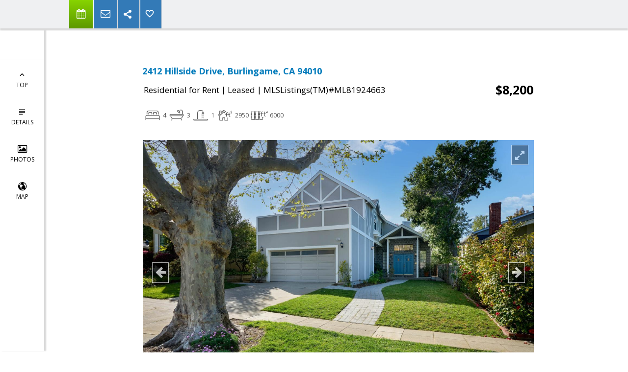

--- FILE ---
content_type: text/html; charset=utf-8
request_url: https://www.google.com/recaptcha/api2/anchor?ar=1&k=6LcGuSAUAAAAAMb457bWlGuEZ6IUGB1SNkLgHvC3&co=aHR0cHM6Ly9nbGVubnNlbm5ldHQuY29tOjQ0Mw..&hl=en&v=PoyoqOPhxBO7pBk68S4YbpHZ&size=normal&anchor-ms=20000&execute-ms=30000&cb=1ciotz2mp050
body_size: 50584
content:
<!DOCTYPE HTML><html dir="ltr" lang="en"><head><meta http-equiv="Content-Type" content="text/html; charset=UTF-8">
<meta http-equiv="X-UA-Compatible" content="IE=edge">
<title>reCAPTCHA</title>
<style type="text/css">
/* cyrillic-ext */
@font-face {
  font-family: 'Roboto';
  font-style: normal;
  font-weight: 400;
  font-stretch: 100%;
  src: url(//fonts.gstatic.com/s/roboto/v48/KFO7CnqEu92Fr1ME7kSn66aGLdTylUAMa3GUBHMdazTgWw.woff2) format('woff2');
  unicode-range: U+0460-052F, U+1C80-1C8A, U+20B4, U+2DE0-2DFF, U+A640-A69F, U+FE2E-FE2F;
}
/* cyrillic */
@font-face {
  font-family: 'Roboto';
  font-style: normal;
  font-weight: 400;
  font-stretch: 100%;
  src: url(//fonts.gstatic.com/s/roboto/v48/KFO7CnqEu92Fr1ME7kSn66aGLdTylUAMa3iUBHMdazTgWw.woff2) format('woff2');
  unicode-range: U+0301, U+0400-045F, U+0490-0491, U+04B0-04B1, U+2116;
}
/* greek-ext */
@font-face {
  font-family: 'Roboto';
  font-style: normal;
  font-weight: 400;
  font-stretch: 100%;
  src: url(//fonts.gstatic.com/s/roboto/v48/KFO7CnqEu92Fr1ME7kSn66aGLdTylUAMa3CUBHMdazTgWw.woff2) format('woff2');
  unicode-range: U+1F00-1FFF;
}
/* greek */
@font-face {
  font-family: 'Roboto';
  font-style: normal;
  font-weight: 400;
  font-stretch: 100%;
  src: url(//fonts.gstatic.com/s/roboto/v48/KFO7CnqEu92Fr1ME7kSn66aGLdTylUAMa3-UBHMdazTgWw.woff2) format('woff2');
  unicode-range: U+0370-0377, U+037A-037F, U+0384-038A, U+038C, U+038E-03A1, U+03A3-03FF;
}
/* math */
@font-face {
  font-family: 'Roboto';
  font-style: normal;
  font-weight: 400;
  font-stretch: 100%;
  src: url(//fonts.gstatic.com/s/roboto/v48/KFO7CnqEu92Fr1ME7kSn66aGLdTylUAMawCUBHMdazTgWw.woff2) format('woff2');
  unicode-range: U+0302-0303, U+0305, U+0307-0308, U+0310, U+0312, U+0315, U+031A, U+0326-0327, U+032C, U+032F-0330, U+0332-0333, U+0338, U+033A, U+0346, U+034D, U+0391-03A1, U+03A3-03A9, U+03B1-03C9, U+03D1, U+03D5-03D6, U+03F0-03F1, U+03F4-03F5, U+2016-2017, U+2034-2038, U+203C, U+2040, U+2043, U+2047, U+2050, U+2057, U+205F, U+2070-2071, U+2074-208E, U+2090-209C, U+20D0-20DC, U+20E1, U+20E5-20EF, U+2100-2112, U+2114-2115, U+2117-2121, U+2123-214F, U+2190, U+2192, U+2194-21AE, U+21B0-21E5, U+21F1-21F2, U+21F4-2211, U+2213-2214, U+2216-22FF, U+2308-230B, U+2310, U+2319, U+231C-2321, U+2336-237A, U+237C, U+2395, U+239B-23B7, U+23D0, U+23DC-23E1, U+2474-2475, U+25AF, U+25B3, U+25B7, U+25BD, U+25C1, U+25CA, U+25CC, U+25FB, U+266D-266F, U+27C0-27FF, U+2900-2AFF, U+2B0E-2B11, U+2B30-2B4C, U+2BFE, U+3030, U+FF5B, U+FF5D, U+1D400-1D7FF, U+1EE00-1EEFF;
}
/* symbols */
@font-face {
  font-family: 'Roboto';
  font-style: normal;
  font-weight: 400;
  font-stretch: 100%;
  src: url(//fonts.gstatic.com/s/roboto/v48/KFO7CnqEu92Fr1ME7kSn66aGLdTylUAMaxKUBHMdazTgWw.woff2) format('woff2');
  unicode-range: U+0001-000C, U+000E-001F, U+007F-009F, U+20DD-20E0, U+20E2-20E4, U+2150-218F, U+2190, U+2192, U+2194-2199, U+21AF, U+21E6-21F0, U+21F3, U+2218-2219, U+2299, U+22C4-22C6, U+2300-243F, U+2440-244A, U+2460-24FF, U+25A0-27BF, U+2800-28FF, U+2921-2922, U+2981, U+29BF, U+29EB, U+2B00-2BFF, U+4DC0-4DFF, U+FFF9-FFFB, U+10140-1018E, U+10190-1019C, U+101A0, U+101D0-101FD, U+102E0-102FB, U+10E60-10E7E, U+1D2C0-1D2D3, U+1D2E0-1D37F, U+1F000-1F0FF, U+1F100-1F1AD, U+1F1E6-1F1FF, U+1F30D-1F30F, U+1F315, U+1F31C, U+1F31E, U+1F320-1F32C, U+1F336, U+1F378, U+1F37D, U+1F382, U+1F393-1F39F, U+1F3A7-1F3A8, U+1F3AC-1F3AF, U+1F3C2, U+1F3C4-1F3C6, U+1F3CA-1F3CE, U+1F3D4-1F3E0, U+1F3ED, U+1F3F1-1F3F3, U+1F3F5-1F3F7, U+1F408, U+1F415, U+1F41F, U+1F426, U+1F43F, U+1F441-1F442, U+1F444, U+1F446-1F449, U+1F44C-1F44E, U+1F453, U+1F46A, U+1F47D, U+1F4A3, U+1F4B0, U+1F4B3, U+1F4B9, U+1F4BB, U+1F4BF, U+1F4C8-1F4CB, U+1F4D6, U+1F4DA, U+1F4DF, U+1F4E3-1F4E6, U+1F4EA-1F4ED, U+1F4F7, U+1F4F9-1F4FB, U+1F4FD-1F4FE, U+1F503, U+1F507-1F50B, U+1F50D, U+1F512-1F513, U+1F53E-1F54A, U+1F54F-1F5FA, U+1F610, U+1F650-1F67F, U+1F687, U+1F68D, U+1F691, U+1F694, U+1F698, U+1F6AD, U+1F6B2, U+1F6B9-1F6BA, U+1F6BC, U+1F6C6-1F6CF, U+1F6D3-1F6D7, U+1F6E0-1F6EA, U+1F6F0-1F6F3, U+1F6F7-1F6FC, U+1F700-1F7FF, U+1F800-1F80B, U+1F810-1F847, U+1F850-1F859, U+1F860-1F887, U+1F890-1F8AD, U+1F8B0-1F8BB, U+1F8C0-1F8C1, U+1F900-1F90B, U+1F93B, U+1F946, U+1F984, U+1F996, U+1F9E9, U+1FA00-1FA6F, U+1FA70-1FA7C, U+1FA80-1FA89, U+1FA8F-1FAC6, U+1FACE-1FADC, U+1FADF-1FAE9, U+1FAF0-1FAF8, U+1FB00-1FBFF;
}
/* vietnamese */
@font-face {
  font-family: 'Roboto';
  font-style: normal;
  font-weight: 400;
  font-stretch: 100%;
  src: url(//fonts.gstatic.com/s/roboto/v48/KFO7CnqEu92Fr1ME7kSn66aGLdTylUAMa3OUBHMdazTgWw.woff2) format('woff2');
  unicode-range: U+0102-0103, U+0110-0111, U+0128-0129, U+0168-0169, U+01A0-01A1, U+01AF-01B0, U+0300-0301, U+0303-0304, U+0308-0309, U+0323, U+0329, U+1EA0-1EF9, U+20AB;
}
/* latin-ext */
@font-face {
  font-family: 'Roboto';
  font-style: normal;
  font-weight: 400;
  font-stretch: 100%;
  src: url(//fonts.gstatic.com/s/roboto/v48/KFO7CnqEu92Fr1ME7kSn66aGLdTylUAMa3KUBHMdazTgWw.woff2) format('woff2');
  unicode-range: U+0100-02BA, U+02BD-02C5, U+02C7-02CC, U+02CE-02D7, U+02DD-02FF, U+0304, U+0308, U+0329, U+1D00-1DBF, U+1E00-1E9F, U+1EF2-1EFF, U+2020, U+20A0-20AB, U+20AD-20C0, U+2113, U+2C60-2C7F, U+A720-A7FF;
}
/* latin */
@font-face {
  font-family: 'Roboto';
  font-style: normal;
  font-weight: 400;
  font-stretch: 100%;
  src: url(//fonts.gstatic.com/s/roboto/v48/KFO7CnqEu92Fr1ME7kSn66aGLdTylUAMa3yUBHMdazQ.woff2) format('woff2');
  unicode-range: U+0000-00FF, U+0131, U+0152-0153, U+02BB-02BC, U+02C6, U+02DA, U+02DC, U+0304, U+0308, U+0329, U+2000-206F, U+20AC, U+2122, U+2191, U+2193, U+2212, U+2215, U+FEFF, U+FFFD;
}
/* cyrillic-ext */
@font-face {
  font-family: 'Roboto';
  font-style: normal;
  font-weight: 500;
  font-stretch: 100%;
  src: url(//fonts.gstatic.com/s/roboto/v48/KFO7CnqEu92Fr1ME7kSn66aGLdTylUAMa3GUBHMdazTgWw.woff2) format('woff2');
  unicode-range: U+0460-052F, U+1C80-1C8A, U+20B4, U+2DE0-2DFF, U+A640-A69F, U+FE2E-FE2F;
}
/* cyrillic */
@font-face {
  font-family: 'Roboto';
  font-style: normal;
  font-weight: 500;
  font-stretch: 100%;
  src: url(//fonts.gstatic.com/s/roboto/v48/KFO7CnqEu92Fr1ME7kSn66aGLdTylUAMa3iUBHMdazTgWw.woff2) format('woff2');
  unicode-range: U+0301, U+0400-045F, U+0490-0491, U+04B0-04B1, U+2116;
}
/* greek-ext */
@font-face {
  font-family: 'Roboto';
  font-style: normal;
  font-weight: 500;
  font-stretch: 100%;
  src: url(//fonts.gstatic.com/s/roboto/v48/KFO7CnqEu92Fr1ME7kSn66aGLdTylUAMa3CUBHMdazTgWw.woff2) format('woff2');
  unicode-range: U+1F00-1FFF;
}
/* greek */
@font-face {
  font-family: 'Roboto';
  font-style: normal;
  font-weight: 500;
  font-stretch: 100%;
  src: url(//fonts.gstatic.com/s/roboto/v48/KFO7CnqEu92Fr1ME7kSn66aGLdTylUAMa3-UBHMdazTgWw.woff2) format('woff2');
  unicode-range: U+0370-0377, U+037A-037F, U+0384-038A, U+038C, U+038E-03A1, U+03A3-03FF;
}
/* math */
@font-face {
  font-family: 'Roboto';
  font-style: normal;
  font-weight: 500;
  font-stretch: 100%;
  src: url(//fonts.gstatic.com/s/roboto/v48/KFO7CnqEu92Fr1ME7kSn66aGLdTylUAMawCUBHMdazTgWw.woff2) format('woff2');
  unicode-range: U+0302-0303, U+0305, U+0307-0308, U+0310, U+0312, U+0315, U+031A, U+0326-0327, U+032C, U+032F-0330, U+0332-0333, U+0338, U+033A, U+0346, U+034D, U+0391-03A1, U+03A3-03A9, U+03B1-03C9, U+03D1, U+03D5-03D6, U+03F0-03F1, U+03F4-03F5, U+2016-2017, U+2034-2038, U+203C, U+2040, U+2043, U+2047, U+2050, U+2057, U+205F, U+2070-2071, U+2074-208E, U+2090-209C, U+20D0-20DC, U+20E1, U+20E5-20EF, U+2100-2112, U+2114-2115, U+2117-2121, U+2123-214F, U+2190, U+2192, U+2194-21AE, U+21B0-21E5, U+21F1-21F2, U+21F4-2211, U+2213-2214, U+2216-22FF, U+2308-230B, U+2310, U+2319, U+231C-2321, U+2336-237A, U+237C, U+2395, U+239B-23B7, U+23D0, U+23DC-23E1, U+2474-2475, U+25AF, U+25B3, U+25B7, U+25BD, U+25C1, U+25CA, U+25CC, U+25FB, U+266D-266F, U+27C0-27FF, U+2900-2AFF, U+2B0E-2B11, U+2B30-2B4C, U+2BFE, U+3030, U+FF5B, U+FF5D, U+1D400-1D7FF, U+1EE00-1EEFF;
}
/* symbols */
@font-face {
  font-family: 'Roboto';
  font-style: normal;
  font-weight: 500;
  font-stretch: 100%;
  src: url(//fonts.gstatic.com/s/roboto/v48/KFO7CnqEu92Fr1ME7kSn66aGLdTylUAMaxKUBHMdazTgWw.woff2) format('woff2');
  unicode-range: U+0001-000C, U+000E-001F, U+007F-009F, U+20DD-20E0, U+20E2-20E4, U+2150-218F, U+2190, U+2192, U+2194-2199, U+21AF, U+21E6-21F0, U+21F3, U+2218-2219, U+2299, U+22C4-22C6, U+2300-243F, U+2440-244A, U+2460-24FF, U+25A0-27BF, U+2800-28FF, U+2921-2922, U+2981, U+29BF, U+29EB, U+2B00-2BFF, U+4DC0-4DFF, U+FFF9-FFFB, U+10140-1018E, U+10190-1019C, U+101A0, U+101D0-101FD, U+102E0-102FB, U+10E60-10E7E, U+1D2C0-1D2D3, U+1D2E0-1D37F, U+1F000-1F0FF, U+1F100-1F1AD, U+1F1E6-1F1FF, U+1F30D-1F30F, U+1F315, U+1F31C, U+1F31E, U+1F320-1F32C, U+1F336, U+1F378, U+1F37D, U+1F382, U+1F393-1F39F, U+1F3A7-1F3A8, U+1F3AC-1F3AF, U+1F3C2, U+1F3C4-1F3C6, U+1F3CA-1F3CE, U+1F3D4-1F3E0, U+1F3ED, U+1F3F1-1F3F3, U+1F3F5-1F3F7, U+1F408, U+1F415, U+1F41F, U+1F426, U+1F43F, U+1F441-1F442, U+1F444, U+1F446-1F449, U+1F44C-1F44E, U+1F453, U+1F46A, U+1F47D, U+1F4A3, U+1F4B0, U+1F4B3, U+1F4B9, U+1F4BB, U+1F4BF, U+1F4C8-1F4CB, U+1F4D6, U+1F4DA, U+1F4DF, U+1F4E3-1F4E6, U+1F4EA-1F4ED, U+1F4F7, U+1F4F9-1F4FB, U+1F4FD-1F4FE, U+1F503, U+1F507-1F50B, U+1F50D, U+1F512-1F513, U+1F53E-1F54A, U+1F54F-1F5FA, U+1F610, U+1F650-1F67F, U+1F687, U+1F68D, U+1F691, U+1F694, U+1F698, U+1F6AD, U+1F6B2, U+1F6B9-1F6BA, U+1F6BC, U+1F6C6-1F6CF, U+1F6D3-1F6D7, U+1F6E0-1F6EA, U+1F6F0-1F6F3, U+1F6F7-1F6FC, U+1F700-1F7FF, U+1F800-1F80B, U+1F810-1F847, U+1F850-1F859, U+1F860-1F887, U+1F890-1F8AD, U+1F8B0-1F8BB, U+1F8C0-1F8C1, U+1F900-1F90B, U+1F93B, U+1F946, U+1F984, U+1F996, U+1F9E9, U+1FA00-1FA6F, U+1FA70-1FA7C, U+1FA80-1FA89, U+1FA8F-1FAC6, U+1FACE-1FADC, U+1FADF-1FAE9, U+1FAF0-1FAF8, U+1FB00-1FBFF;
}
/* vietnamese */
@font-face {
  font-family: 'Roboto';
  font-style: normal;
  font-weight: 500;
  font-stretch: 100%;
  src: url(//fonts.gstatic.com/s/roboto/v48/KFO7CnqEu92Fr1ME7kSn66aGLdTylUAMa3OUBHMdazTgWw.woff2) format('woff2');
  unicode-range: U+0102-0103, U+0110-0111, U+0128-0129, U+0168-0169, U+01A0-01A1, U+01AF-01B0, U+0300-0301, U+0303-0304, U+0308-0309, U+0323, U+0329, U+1EA0-1EF9, U+20AB;
}
/* latin-ext */
@font-face {
  font-family: 'Roboto';
  font-style: normal;
  font-weight: 500;
  font-stretch: 100%;
  src: url(//fonts.gstatic.com/s/roboto/v48/KFO7CnqEu92Fr1ME7kSn66aGLdTylUAMa3KUBHMdazTgWw.woff2) format('woff2');
  unicode-range: U+0100-02BA, U+02BD-02C5, U+02C7-02CC, U+02CE-02D7, U+02DD-02FF, U+0304, U+0308, U+0329, U+1D00-1DBF, U+1E00-1E9F, U+1EF2-1EFF, U+2020, U+20A0-20AB, U+20AD-20C0, U+2113, U+2C60-2C7F, U+A720-A7FF;
}
/* latin */
@font-face {
  font-family: 'Roboto';
  font-style: normal;
  font-weight: 500;
  font-stretch: 100%;
  src: url(//fonts.gstatic.com/s/roboto/v48/KFO7CnqEu92Fr1ME7kSn66aGLdTylUAMa3yUBHMdazQ.woff2) format('woff2');
  unicode-range: U+0000-00FF, U+0131, U+0152-0153, U+02BB-02BC, U+02C6, U+02DA, U+02DC, U+0304, U+0308, U+0329, U+2000-206F, U+20AC, U+2122, U+2191, U+2193, U+2212, U+2215, U+FEFF, U+FFFD;
}
/* cyrillic-ext */
@font-face {
  font-family: 'Roboto';
  font-style: normal;
  font-weight: 900;
  font-stretch: 100%;
  src: url(//fonts.gstatic.com/s/roboto/v48/KFO7CnqEu92Fr1ME7kSn66aGLdTylUAMa3GUBHMdazTgWw.woff2) format('woff2');
  unicode-range: U+0460-052F, U+1C80-1C8A, U+20B4, U+2DE0-2DFF, U+A640-A69F, U+FE2E-FE2F;
}
/* cyrillic */
@font-face {
  font-family: 'Roboto';
  font-style: normal;
  font-weight: 900;
  font-stretch: 100%;
  src: url(//fonts.gstatic.com/s/roboto/v48/KFO7CnqEu92Fr1ME7kSn66aGLdTylUAMa3iUBHMdazTgWw.woff2) format('woff2');
  unicode-range: U+0301, U+0400-045F, U+0490-0491, U+04B0-04B1, U+2116;
}
/* greek-ext */
@font-face {
  font-family: 'Roboto';
  font-style: normal;
  font-weight: 900;
  font-stretch: 100%;
  src: url(//fonts.gstatic.com/s/roboto/v48/KFO7CnqEu92Fr1ME7kSn66aGLdTylUAMa3CUBHMdazTgWw.woff2) format('woff2');
  unicode-range: U+1F00-1FFF;
}
/* greek */
@font-face {
  font-family: 'Roboto';
  font-style: normal;
  font-weight: 900;
  font-stretch: 100%;
  src: url(//fonts.gstatic.com/s/roboto/v48/KFO7CnqEu92Fr1ME7kSn66aGLdTylUAMa3-UBHMdazTgWw.woff2) format('woff2');
  unicode-range: U+0370-0377, U+037A-037F, U+0384-038A, U+038C, U+038E-03A1, U+03A3-03FF;
}
/* math */
@font-face {
  font-family: 'Roboto';
  font-style: normal;
  font-weight: 900;
  font-stretch: 100%;
  src: url(//fonts.gstatic.com/s/roboto/v48/KFO7CnqEu92Fr1ME7kSn66aGLdTylUAMawCUBHMdazTgWw.woff2) format('woff2');
  unicode-range: U+0302-0303, U+0305, U+0307-0308, U+0310, U+0312, U+0315, U+031A, U+0326-0327, U+032C, U+032F-0330, U+0332-0333, U+0338, U+033A, U+0346, U+034D, U+0391-03A1, U+03A3-03A9, U+03B1-03C9, U+03D1, U+03D5-03D6, U+03F0-03F1, U+03F4-03F5, U+2016-2017, U+2034-2038, U+203C, U+2040, U+2043, U+2047, U+2050, U+2057, U+205F, U+2070-2071, U+2074-208E, U+2090-209C, U+20D0-20DC, U+20E1, U+20E5-20EF, U+2100-2112, U+2114-2115, U+2117-2121, U+2123-214F, U+2190, U+2192, U+2194-21AE, U+21B0-21E5, U+21F1-21F2, U+21F4-2211, U+2213-2214, U+2216-22FF, U+2308-230B, U+2310, U+2319, U+231C-2321, U+2336-237A, U+237C, U+2395, U+239B-23B7, U+23D0, U+23DC-23E1, U+2474-2475, U+25AF, U+25B3, U+25B7, U+25BD, U+25C1, U+25CA, U+25CC, U+25FB, U+266D-266F, U+27C0-27FF, U+2900-2AFF, U+2B0E-2B11, U+2B30-2B4C, U+2BFE, U+3030, U+FF5B, U+FF5D, U+1D400-1D7FF, U+1EE00-1EEFF;
}
/* symbols */
@font-face {
  font-family: 'Roboto';
  font-style: normal;
  font-weight: 900;
  font-stretch: 100%;
  src: url(//fonts.gstatic.com/s/roboto/v48/KFO7CnqEu92Fr1ME7kSn66aGLdTylUAMaxKUBHMdazTgWw.woff2) format('woff2');
  unicode-range: U+0001-000C, U+000E-001F, U+007F-009F, U+20DD-20E0, U+20E2-20E4, U+2150-218F, U+2190, U+2192, U+2194-2199, U+21AF, U+21E6-21F0, U+21F3, U+2218-2219, U+2299, U+22C4-22C6, U+2300-243F, U+2440-244A, U+2460-24FF, U+25A0-27BF, U+2800-28FF, U+2921-2922, U+2981, U+29BF, U+29EB, U+2B00-2BFF, U+4DC0-4DFF, U+FFF9-FFFB, U+10140-1018E, U+10190-1019C, U+101A0, U+101D0-101FD, U+102E0-102FB, U+10E60-10E7E, U+1D2C0-1D2D3, U+1D2E0-1D37F, U+1F000-1F0FF, U+1F100-1F1AD, U+1F1E6-1F1FF, U+1F30D-1F30F, U+1F315, U+1F31C, U+1F31E, U+1F320-1F32C, U+1F336, U+1F378, U+1F37D, U+1F382, U+1F393-1F39F, U+1F3A7-1F3A8, U+1F3AC-1F3AF, U+1F3C2, U+1F3C4-1F3C6, U+1F3CA-1F3CE, U+1F3D4-1F3E0, U+1F3ED, U+1F3F1-1F3F3, U+1F3F5-1F3F7, U+1F408, U+1F415, U+1F41F, U+1F426, U+1F43F, U+1F441-1F442, U+1F444, U+1F446-1F449, U+1F44C-1F44E, U+1F453, U+1F46A, U+1F47D, U+1F4A3, U+1F4B0, U+1F4B3, U+1F4B9, U+1F4BB, U+1F4BF, U+1F4C8-1F4CB, U+1F4D6, U+1F4DA, U+1F4DF, U+1F4E3-1F4E6, U+1F4EA-1F4ED, U+1F4F7, U+1F4F9-1F4FB, U+1F4FD-1F4FE, U+1F503, U+1F507-1F50B, U+1F50D, U+1F512-1F513, U+1F53E-1F54A, U+1F54F-1F5FA, U+1F610, U+1F650-1F67F, U+1F687, U+1F68D, U+1F691, U+1F694, U+1F698, U+1F6AD, U+1F6B2, U+1F6B9-1F6BA, U+1F6BC, U+1F6C6-1F6CF, U+1F6D3-1F6D7, U+1F6E0-1F6EA, U+1F6F0-1F6F3, U+1F6F7-1F6FC, U+1F700-1F7FF, U+1F800-1F80B, U+1F810-1F847, U+1F850-1F859, U+1F860-1F887, U+1F890-1F8AD, U+1F8B0-1F8BB, U+1F8C0-1F8C1, U+1F900-1F90B, U+1F93B, U+1F946, U+1F984, U+1F996, U+1F9E9, U+1FA00-1FA6F, U+1FA70-1FA7C, U+1FA80-1FA89, U+1FA8F-1FAC6, U+1FACE-1FADC, U+1FADF-1FAE9, U+1FAF0-1FAF8, U+1FB00-1FBFF;
}
/* vietnamese */
@font-face {
  font-family: 'Roboto';
  font-style: normal;
  font-weight: 900;
  font-stretch: 100%;
  src: url(//fonts.gstatic.com/s/roboto/v48/KFO7CnqEu92Fr1ME7kSn66aGLdTylUAMa3OUBHMdazTgWw.woff2) format('woff2');
  unicode-range: U+0102-0103, U+0110-0111, U+0128-0129, U+0168-0169, U+01A0-01A1, U+01AF-01B0, U+0300-0301, U+0303-0304, U+0308-0309, U+0323, U+0329, U+1EA0-1EF9, U+20AB;
}
/* latin-ext */
@font-face {
  font-family: 'Roboto';
  font-style: normal;
  font-weight: 900;
  font-stretch: 100%;
  src: url(//fonts.gstatic.com/s/roboto/v48/KFO7CnqEu92Fr1ME7kSn66aGLdTylUAMa3KUBHMdazTgWw.woff2) format('woff2');
  unicode-range: U+0100-02BA, U+02BD-02C5, U+02C7-02CC, U+02CE-02D7, U+02DD-02FF, U+0304, U+0308, U+0329, U+1D00-1DBF, U+1E00-1E9F, U+1EF2-1EFF, U+2020, U+20A0-20AB, U+20AD-20C0, U+2113, U+2C60-2C7F, U+A720-A7FF;
}
/* latin */
@font-face {
  font-family: 'Roboto';
  font-style: normal;
  font-weight: 900;
  font-stretch: 100%;
  src: url(//fonts.gstatic.com/s/roboto/v48/KFO7CnqEu92Fr1ME7kSn66aGLdTylUAMa3yUBHMdazQ.woff2) format('woff2');
  unicode-range: U+0000-00FF, U+0131, U+0152-0153, U+02BB-02BC, U+02C6, U+02DA, U+02DC, U+0304, U+0308, U+0329, U+2000-206F, U+20AC, U+2122, U+2191, U+2193, U+2212, U+2215, U+FEFF, U+FFFD;
}

</style>
<link rel="stylesheet" type="text/css" href="https://www.gstatic.com/recaptcha/releases/PoyoqOPhxBO7pBk68S4YbpHZ/styles__ltr.css">
<script nonce="mHa0hxq63DBJz4YNILwTww" type="text/javascript">window['__recaptcha_api'] = 'https://www.google.com/recaptcha/api2/';</script>
<script type="text/javascript" src="https://www.gstatic.com/recaptcha/releases/PoyoqOPhxBO7pBk68S4YbpHZ/recaptcha__en.js" nonce="mHa0hxq63DBJz4YNILwTww">
      
    </script></head>
<body><div id="rc-anchor-alert" class="rc-anchor-alert"></div>
<input type="hidden" id="recaptcha-token" value="[base64]">
<script type="text/javascript" nonce="mHa0hxq63DBJz4YNILwTww">
      recaptcha.anchor.Main.init("[\x22ainput\x22,[\x22bgdata\x22,\x22\x22,\[base64]/[base64]/[base64]/[base64]/cjw8ejpyPj4+eil9Y2F0Y2gobCl7dGhyb3cgbDt9fSxIPWZ1bmN0aW9uKHcsdCx6KXtpZih3PT0xOTR8fHc9PTIwOCl0LnZbd10/dC52W3ddLmNvbmNhdCh6KTp0LnZbd109b2Yoeix0KTtlbHNle2lmKHQuYkImJnchPTMxNylyZXR1cm47dz09NjZ8fHc9PTEyMnx8dz09NDcwfHx3PT00NHx8dz09NDE2fHx3PT0zOTd8fHc9PTQyMXx8dz09Njh8fHc9PTcwfHx3PT0xODQ/[base64]/[base64]/[base64]/bmV3IGRbVl0oSlswXSk6cD09Mj9uZXcgZFtWXShKWzBdLEpbMV0pOnA9PTM/bmV3IGRbVl0oSlswXSxKWzFdLEpbMl0pOnA9PTQ/[base64]/[base64]/[base64]/[base64]\x22,\[base64]\\u003d\\u003d\x22,\[base64]/DoHrDgcOCw43Dm8OFwrFoM8OHLg9NeF8uHBnCnnHChzHCmWvDlWAKIsKoAMKRwojChQPDrU/[base64]/ChsKjw7PCoUwgMsOiw5wQw7vChMKHwq82woZLNllrTsOvw70rw6EaWCDDomPDv8OmHirDhcO5wprCrTDDvy5KcAgQHETCom/CicKhRR9dwr3DkcKJMgcvPsOeIncOwpBjw69xJcOFw6LCtAwlwrsaMVPDlxfDj8OTw6ghJ8OPbcODwpMVQzTDoMKBwo3DhcKPw67CgsKbYTLClMK/BcKlw64gZldPJxTCgsKfw6rDlsKLwpDDtSt/DEdJSzTCjcKLRcOIfsK4w7DDsMOYwrVBS8O2dcKWw7TDhMOVwoDCriQNMcKxLgsUBMKLw6sWWsKdSMKPw6HCmcKgRxhnKGbDhMOvZcKWJ0ktW1vDmsOuGVttIGsbwqlyw4M/FcOOwop3w5/DsSleenzCusKDw4s/[base64]/[base64]/CjMOWAGjCsMOOw7DCu04VFsOASDnDvsKSa8O4UsKJw7sGwrdLwqHCtMKRwr3Cr8KnwptmwqXDiMOBwofDn1/[base64]/A8OXNcKRP8Ktw7zCmW5mw7/[base64]/Ct8O3WMK/egDDnHQXw4EMwr/[base64]/[base64]/[base64]/[base64]/wqYWWcOQFcKdwr56FUzCs0pCdsO4JCjCi8KjIMKLQUfDtHHDtsOyXwUIw7h/wq7CjAHCqj3CoRnDgsOdwq7CqMK+MMKAw4NQBsKuw78/[base64]/w71zRsKOwph5NcOHw73Cr8KBSMOewqQ+IMKCwpZnwrrCmcKPCcKXN1jDtiMMYcKFwpkAwqFzw7dmw75VwpbCii5feMKyBcOHw5lFwpfDsMO3KcKcc33DusKSw4/CuMK6wq8mdMKzw6nDoxobG8KDwrY5Umx6R8OYwo0RDhBywpwtwpxww5/Dn8Kow5Y0w6R8w43CqX5XScK9w5fCusKjw6fDuwrCtMKEMUAHw5gkN8KBw6lOLkjCsxfCuFcgwqjDvCDDnWvCjsKBW8OrwpxaworCp1PCv3/Di8OzJDLDhMOVQsKWw63Dr19PHl3CjsOXT17CgiY5w7bCoMKveV/[base64]/wpVQwp3DuRrCscONbcKSw73DjAjDgA8TCQ/DqlQRcC7DrzjCnlHDuTLDnsODw4VEw7DCs8Owwp0Hw408RFQ5wosoFMOxS8OpOcKzwpQzw6VXw5TDjAvDtsKAQMKmw6rCu8O5wrx/QG7DrAzCj8OVw6XDmh09NXtxwp8tU8Ktw7o6D8OEwoUXw6MTXMKAOgN8w4jDhMKSJMKgw6h3bUHCjV/Cp0PCiHEOBjTCuyvCmcO5c0hbw4dEwpXDmE5jZWQKTMOdQBTDmsO4PsOYwq1VGsOfw7oIwr/DocOXwqVewo45w51ETMKGwqlvKgDDrXgAw5I8w6rCnMODOhMtd8O4ETnDrXPCkENOFyoXwrJSwqjCpl/[base64]/DqcKzwr7DrEReWBUsRD1cG8K7w7BKQX3DlMOPKMKvWhLDkT7CvgbCicOSwrTChhPDtMKFwpPCvcOgDMOjYsOkOmXCsmcZbcK4w5DDjsKnwp7DmsOYw6VYwotKw7bDvcKRRsKowpHCvQrChsKnfl/Dv8OwwqAREg7CpMK4BsKsBsK/w5/CkcKiRjvDuFbCpMKnw7slwohHw5V5WGcLJl1QwprCklrDnh9gaQ5Lw6IVUzY9EcObMVBXw4gOTTkkw7dybcK9VcOZdSvDqjzDjMKrwqfDn3/Ck8OVLAoQFU3CgcKZw5PCscKVecORfMOZw6bClxjCuMKWJmPCnsKOOcOJwp/[base64]/[base64]/Dt8KFwr0gw4RKYcKzw7/ChkIxBS4Iw4ljasKUwo3DkcK1w7h6w6TCrcORYcOVwqvCssOfVSTDpcKIwr0kw60Ww4weXF4OwrVDInQODMOuaX/DhFonIVQOw4zDp8OjUcOjVsO0wrMEw4RAw4TCvMKdwq/DrMOTdBLDvAnDkQlCJE/CuMOUw6gcQCsJw5XCnGUCwq/Cp8Kpc8Orwqgbwp5GwqNTwpRPwoDDn0jCp2XDjxPDqzXCsA1UYcO7DcKBXhXDtz/Dtj4lZcK2w7PCnsOxw6RNN8O8QcOJw6bChsOwGxbDv8OhwrdowrFsw5LDr8OyNm3CmsKFNMO2w5TCksK+wqQIwpk7CTPDh8Kne0nDmzbCklU5RlZ1YcOswrrCqFNnNlvDrcKMFsOUMsOtNDo8YUYrEinCgHLDr8KWw7XCnMKbwrVGwqbDkkTCv1zCpB/[base64]/[base64]/[base64]/DsgXDkARZbl5GDcOZHUxsw7fCqQk3b8OTw4dZGF/Djn5Iw4AJw6pvJQHDrCVxw4fDicKHwqxkEMKPw5ovVyfDgwQCJUJ6worCosO8aF0ow47DlMKKwoDCqcOaJMKMw4PDvcOzw5Atw7zDn8Kpw48RwoHCtsOPw5HDtTR8w4LCsD3Dr8KIPmbCsRHDhA/DkB5IEcKrGGbDtjZIw41owoVXwpTDsWgxwplbw7rDosKVwpoZwo/[base64]/WsK4VSZHw6LCusKkJwBUCH/CnsKZw7nCrAjDiRTCmcKeHhbDgcOtw6XCqwgCRsOIwql9fVg7RcOIwobDoDnDq2g3wooPZcKFRB1NwrjDt8KPa2QiYTTDqsKYNVPClwrCqMKsa8KedTQ5wp1cc8OfwqPClRI9OMOeHMOybXDDp8Kgwp9dw6LCnX/DjsKBw7UfSgwHw5XDmcK6wqF2w4tCEMOsZiBFwqvDh8K2HE/DoyLCpQhCTMONw55RHcO7RSZ0w53CnDBDYsKOfMOYwpfDmMOWE8KewrDDrk/CosKCKkAGbjkVVHLDuxvDqsOANMKJBMOrYFXDtSYOZAsmHMOLwqkTw6rDiyA3KmxqFMObw71jQmxjTiBMw7VMwoQLF2NVIsKbw4YXwoEpWndEMEpSDgTCs8OfblFQw63DqsKNOMKgKVrDg1nCqhUSQTPDqMKfecKiUMOHwpPDjE7DkkhNw7zDrw/[base64]/[base64]/DgA0Aw77Cl8KIwoAuw6DChBjCi8OEworDncK4wpcpCgvCh25uKsOcdcKYTcKmFMOce8Ozw5hgDgDDhsKwNsO+UigtL8Kdw6hRw4nCpcKzwp8Qw6/DvcODw5/Dh0tuazdNbBBwHizDt8O1w5/ClcOQbjB8IDLCj8KEDjNTw7x1G39Iw5YMfxFmBcKpw6DDsQ8SUcOoTcKGZMKaw5UGw6vCuE4nwpjDlsOzPMKQB8Kee8O6wrcMRTbCrGbChsK/d8OUJzbDkEwpDxNQwrwVw4DDscKRw557XcOwwrZ2w53ClC1qwonDoAjDnMOSBiBWwqZ6L3Zxw7LCkUvDn8KOK8K3digPVMO7wqXCgS7CmcKHHsKpwqDCpRbDjmUhaMKCDG7ClcKIwrgNwqLDjkTDpHJCw5ZXcQ7DisKxCsO9w5/[base64]/woLCpcKkAcK6XjDDmyl4TFzCrsK5E2jDrXzDvcOgwo/DrMOrw7A/QiLCg03ClV5dwodpT8KbK8KQBmbDl8KewoMiwop/d23CgxDCucK+NzJpODgDd0jCpMOFw5M/w4zCl8OOwqAUOXomC0dLdsO/[base64]/AMOZY3LCsMOlR0haw4XDmMONw5XCrXnDlcKrZHIxwpV6wrPCo0zDssOSw7vCgsOmwqHDrMKfwrVud8K6JGV9wr8VVmZFwpQ+wpbChMOaw6txJ8KbfsORLMK5EFfCp2LDvT56w6PCmMOjagkVUEbDnDA0KW7CuMK+bVHDth/Dt3/Cl2Qjw785LG/ClcO2GMKyw5TCtMO1w5jCsk9xNsKlGjnDq8K+wqjCtAnCl13CuMO4IcOvc8Kvw4JCwpnDrxtPIlZEwrpWwrRUMFokfUBKw58Uw6NKw6LDvkEEJ1bCh8K1w4t8w5Q3w47Cu8Kcwp/DisK1Z8OMRitUw6d6wotjw6dMw7ZfwoPDvjnCvFHCnsOSw7dCE01iw7nDn8K/dsK6an45wqoHPh87RsOBZik8RMOTJsODw4DDisOVV2PCj8KFWANESGNXw7fCmQfDo1/Dv3ITaMOqcm3Cl2ZFYcKmUsOqQsOkw63DuMKWLkgjw6TClcOGw7leQh1xV27ClxI/w7nCjsKvR2bCrlUaFlDDkVfDhcKfGS54K3TDq102w5Aywp/[base64]/CoHXDpFV7w43DnQt6w492cHFgw7/[base64]/[base64]/DmEstHRrDsmkbwprCj0HDsjUOwqY2aMO4wpfDu8Oow7LCocODIEfDhiIfw6TDnsOiK8K0w5ISw67CnVDDgCLCnkLCjFEadcOcUlvDvh5vw4jDrlogwpZAwpk2LW/[base64]/w6/DhVl9w7wlWD97w75hZGEPG1rDq8OlOmLCoFHCuG/DiMOZJE3ClcKsHhjCm2/CrVR0BsOlwozCm2/DtVAQBVzDvzrDrMKawp9kWEQxNMOse8KIwoHCi8OsJAvDpxHDmcO2LsONwp7Di8KBQkHDv0XDrCxawpnCrcOIOsOxUDR6I1HCv8K/ZMO9KsKfUUrCgsKXbMKVayrDunrDrMOJJsKSwpBlwrXCucObw4fDrDIwYlLDozJqwqvDq8O8MsKxw5XDqEvCi8OEwpbDpcKfC3zCn8OWDk8Gw60UKyHCtsOnw4DCtsOlGUwiw5I9w5LCnldyw7ptbGbChn9Fw43ChgzDhTXDmsO1HXvDoMKCwr/DnMK9wrEbHgVUw5wFNsKtMMKFPh3Co8KfwpPDtcOiesOKw6Y/[base64]/Dmk/ChsKfw7nCvSbDi8KKbcOzw60NdFrClMKGfBYTwrtnw6/[base64]/[base64]/DvnHChsOfacO0w6LDpnoRQ2TDtsO2wrfDtXAMbXDDtMKEeMKjw6tzworDv8KNa1bCjkDDnxzCvcKpwqPDtUdwW8OLMcKyEsKawopPwrHChAzCvcOcw5QiNcK0YMKBMsKlXMKnw4dXw6Buw6NmUMO6w7/DiMKEw5lIwo/DuMO4w4JawpAYw6A4w4/DgABlw44aw6LDqMK6wrPCgR3CtG3CmgjDpj/DvMO8wobDj8KQwqJDI3EfDVRObXTCgTXCucO0w6jCqMKOasKFw4hBKRPCq00caSTDjndSVMOWPMKpPRDDj3TDuSTDgW/DiTvCncONBVZww7XDiMOfO2TCj8Kdc8O7wqtTwoLChcOCwr/Co8Oyw7/Dj8O/S8KkaF7CrcKATU9Ow7/Cnj7DlcO+CMKWw7cHwo7CpsKVw4h9w7TDlUwxBcKaw5cZSQI5CHZMejQQB8KPw40fKFrDo2/DrgAYCU3CosOQw78ZVFpkwqIXZHwmchNtwr9aw54mw5U0w6TDoFjDr1PCtU7CrgfCqxFpSQpGSULCljxEMMOOw5XDtTvCjcKJWsOVH8OPwpjDisKMLMKKw4VnwpjDgDrCt8KeIAgNDgwTwpMcOy5Bw7c9wr1DIsKLCMO5wq8mOgjCi1TDkUbCosOYw4B/[base64]/DkkPClsKpwq10wrARGsKrLMOmIsOaZCgLwqhoOcKTwqzCjGXCrTRgwpDDtcKgasOBw4NubcKJVAQ+wrcqwpYXSMKhJcOvZ8KdRjNZwpPCm8KwJWQuP3F6RT0Ba0bCl3YKLsO1asOZwp/DhcKEThZNXMODF38rbcKVwrjDsQVbw5ILVAXDoXp0TyLCmMKPw6XCv8K8G07Dnyl6C0XDmFrCncObJG7CoBMjwrjCgsK+wpLCvRLDn3IDw7PCg8OCwrgTw5/Cg8KjfsOFU8KSw4XCn8O3HDEyK0nCgcOJeMOowooWfcKlJlTDncOeB8K7JDfDhEzCvsOlw7TCmHLCosKgEsOhwqDCjWEPGXXDqiUkwpfCr8KfYcOQFsKyOMOrwr3DilHCsMKDwpvCrcKRLjNVw4/CgsKRwrTCkgBza8Ouw6nCnwxnwr/Dn8Kqw4jDi8ONwpDDksOtHMKYwovCoUHDhG3Dh14vw6pTw4zCg2M3woXDrsKlw7XDpzlmMRVKLsObSsKGS8OgDcKyBRFBwqxAw5UZwp5LcFPDq0p8NcK+JcKCw5gDwqjDrMK1VmfCkXQIw7MzwpnCnlpywoI7wrsGEGrDklx5PXtSw4rDucO4GsKLH0/DqMKZwrZjw4HDvMOoDsKhwq5Ww4AUG0o+wokVNmzCvjvClA7DpFLDpBHDs0t+w7rCiDPDnMOOw5XCmHnCrcKkZBZuw6BTw7U4w4/DpsKxbXFXwqYmw58EK8KSBsOvf8O0BGg6e8KfCB/DtsO/XMKsej9ewpLDgsO2w6fDnMKjAFYJw5gRMADDr1vDrsKPDMK3wrXDkDXDhMOPw7R2w6Q3wptGwqIVw6jCpyJCw6k3Qj98wpjDicKgw5DChsK+woLDv8KGw4cUTzt/V8K1w5QHXRN6BSJqOUbDtMKRwoUEV8K+w4IyWsKZeUTDlzDDm8Kswp3Dlxwdw7/CkSRwOsKJw73Dp18LG8OgZlXDmsKMwrfDi8KXM8OLUcOawpnCizTDjDh+NgLDqsKYK8K1wq/[base64]/DjHvCnsOLJl97w61Gw4DDvcOIw7RTEiDCssOdFlInPkEkH8OuwrZYwpRDLTdRw6ZSwpvCtsOuw5vDlMO/wrpnbsObw4Fcw6nDhsOnw6B1X8ODRS3DkMOXwohcdcKEw6vChMKFaMKZw6Zuw4tQw7IywoXDgsKEw6I/w4rCkXTDsUY8w7fDr0DCuSZAV2vDp3jDiMOQw53DqXTCmMKlw6rCpFHCg8OGeMOCw4nCt8OuZkg+wrTDv8OHfB7Dh2Fcw7DDpkgkw7IQb1XDmhYgw5U/FhvDlCrDv2HCg0N3MHEUHsO7w7FqAMKXPTXDp8KPwr3DhMOtBMOcZ8KJwp/DqTjDg8OeRWEdw73Dm2TDgsKZPMKKBcOEw47DiMKHUcK2wr3ChcO/ScOww6LCl8K+wo/[base64]/Doj7CsX1xw79/wo/CucOIw4rCmVwyI1lDTcOMBcOnPsOqw6DDqxFPwqfDmcKreS0mcMO/R8OkwqnDv8O8KUfDpcKAw5Jgw50qQzXDq8KUUzjCgHZCw67Cu8KracKFwqrDgFo4w6XCksKAIsOlccOewpIid2zCkRNoYmQdw4PCuzIXfcKuw5zCumXDrMOJwpVpIh/CuDzDmsOTwp1YNHZOwo0Gf2zCiSvCkMOeDj08wpTCvTRnQQJaTW9lG0zDqyBDw7Ixw65YMMK5w5Z4XsOucMKAwpRHw74nJAtMwqbDmltjw5ZRIcKew500wq/CgFbCnyMsQcOcw6RLwpRvVsKWwqHDtRTCkFfDo8OVwrzDlnxqHhNCwpPCtCkpw5DDgg7CpnHCihI4wqZQW8K8w7UJwqZww7ESHcK+w6zCusKSw7dAWGPDg8OzJg8BD8KfZMOxKw/DisO2KsKODilcZMKcZSDCgcOEw7bDgsOpMAbDtsO2w6rDuMKJJg0dwovCpm/Ci3Fow6IyLMKww78zwp9VVMKow4/DhSrCqT0zwoHCtsKIHiTDusOhw5YNN8KqGjXCk0/DqcO4w4TDmTXDmcKLXwTCmgzDhg5MVsKjw4sww4Y7w500woNYwpYuZH9tC2pMcsO7w4fDkMKzdnjClUjCsMOSw5xZwr7Cj8KICxHCuHBJI8O2I8OIJj7DsiNzDsOGBC/CmUvDk1MBwoFEfnfDoSt/w6U2RCHDvWTDrcOMTxTDplTDkW3DicOIMFIVGFs1wrZBwrc2wrYgZA1Fw7/CicK3w6bDgCUWwr41w47DtcOaw5EAw5jDvcOQeWYhwphIaTRvwozCi3BURMO8wrfCg29Oan/CmUByw4bDkkNgw4TChsONe2hJcRXDkB/[base64]/w4nDi8KdRzfDtcKSwpZRKsOOVE3Dv0dBw4Mfw4cCEk1aw6nDh8Ofw7xjG21EOAfCpcKCNsKdRMO1w5FBFXhcwoQ9w7bDjRh3w4jCsMKabsOHV8KRO8KHQVXCkGttRXXDocKpwpZhH8Ogw7XDkcKydH/CtQXDiMOYLcK/wo8HwrXCscOawo3DvMKNZ8OTw4/Cn24FfsKJwobCkcO4MUvDtG8cHsOiBVVkworDosOgR0DDilI4ecOVwohfR3RPVAjCjsK6w4J9bsK9MmHCnQzDtcOXw61+wpYiwrjDiU3Dk2IcwpXCkcK9woZnDMKOU8OIWw7CjsKYGHY/wqBFKn9gbnDCvcOmwrAZSA94N8KCwrrClVjDlMKAw4B0w5ZcworDq8KPABo+WcOjAzXCozHDvsOhw6hcB17CmMKCcUPDjcKDw4UTw4FdwoRiBF/DrMOnNsKWf8KSJXFFwprDnlZlCSTCnHRCDcKuATJcwpPClMKdNEXDqMKcF8Krw4bCnsOGGsOgwpMvw5bDkMKfLcKRwonCqMOKH8K3LXXDjSbCuxEWbcKRw4fDvMOCw41Yw7kOD8KPwot/HBjDiyNLNMOWIcKUVBIxw7diQMKodsKzworCn8K+wrZ0LBvCnMO0woTCqErDuT/DncOoEcK0wozDhmnDh0HDrG/ChF48wrULZMOgw7rCisOWwp4/wqfDusOdRzRew55tWcORd0pjwqcfwrrCpVJDKWXChhXChMKMw4ptIsKuwoAAwqEgw47Dn8KrFF1hwqvCukwYWcK6GcKBbcOrwpPCqQkMO8O8w73CusOWFGdEw7DDj8OOwoV2ZcOow7XCkDhHdn/CvkvDjcOPw75uw7vDjsObw7PDmwfDvFnDpC7ClsKawqJxw50xBsKFwocZTAUzLcKleS0wPsKUwowVw67CqlbDgH3DsljDpcKQwr7CjE/DsMKgwpfDsmfDoMOXw5DCiDs6wpIjw79JwpMcSXYXKsKPw6w1wrHDgsOgwrbDs8KLby7CqMKDTAsOc8KcW8O+bMKcw7dbKMKIwrkLJQzDpMKMwo7Ch2lOwqjDnC7DmCDCsDUxBFpswrDCnETCn8KKccOOwrgnMsKKHcOQwrXCnm5/amc2QMKfw7IBw71JwrJJw47DuBHCucOww4gcw43CgmQZw5YHYMKMZBvCgMKWwoLCm1bDmMO8wq7CvT0mwrN/wqxOwqNpw4BdNcOoA0nDjk3CpcOQfWTCucKvwqHCjMOdPTR/w5bDtBlKRwnDl0jDrU17wqZLwo3Di8OWPjcEwrA7YMKUPDHDsGpvfcK6wrPDp3DCrsKcwrELXS/[base64]/Cqh4Awp0/TMKNw4XDgcKpOsK+KnHDusKUw5zDlxRjX0I1wpU/NcKUAsKGeTzClsOBw4vDnsO9GsObMFk6PUZGwpXCqRlDw6PCpw/[base64]/Dt8Kjw5XCvcKgKnfDgcKswqHCnn7CssOBClTCucOnwo3DoGrClAwhwpscw67DgcOpR2ZtJGHDlMO+wqvChcOjT8OhCsKlOsKaJsKcScO4Ch/CqFYFD8KnwqLDksKqwo3Cm2Y/[base64]/CiMO7woNowofCuBnDscOhwoXCqMOOWg5bwq3DuMOzW8OXwpnDuBDCmlDCh8KTw4rDkMK2Nn7DtVDCmFHDjMKTEsOAIUdHZ2sqwq/CoFlNw4jCqsOxQ8OEw6zDiWRYw45WdcKewogOIzJJMQ3ChXnDn2EzX8Ovw45HQ8OMwqwFdAHCt08lw4/[base64]/w43CkMKvLHDCtzXCh8O0w5EFwrk/w5AYZCbCpyPCgsKhw4p5wrEIQFkBw4w2FcOhT8O3QsKswowzw4DDnwEZw5DDjcKFRgTCqcKOw7JtwqzCtsK1BcKOdEjCpTvDsmfCpmnCkRXDo3xuwp5QwqfDu8OMwroow68cZMO2EjRGw7bCpMOIw6LDhkBgw6w4w4TCgsOIw41raXHCvsK5SsOCw5MMw4/CjcK7NsKZK01Lw4g/[base64]/[base64]/DiEJBNsOxGDIPBCAXw5cqDMKGwqnDqDhqIVlPF8Ojwr0iwq0wwqvCpsO5w5ABbsObQsOQNTXDqsOAw6ZWd8K5Mwp/eMO/OzLDjTg/wroPF8OcN8OEwrxsOCkjUsK7Fi7Dr0InQS7Din7DqBowFMOnwr/[base64]/DksKtU8KLwr3DlsKpU8OjHyXDmR3Cly4qwq7Cg8O0eDLCqsOoZcKawrAzw6/[base64]/ChcK+McOPwokCw7ofJMOvUDjDiMKJC8K7ZXJ/[base64]/IcORwq3DniEWAcOkw4RvUMK1w4JFcn5Rw6pTw7zDhWB9fsOSwqzDmMObIMKkw49Dwpk3wpFmw68hMQU2w5TCocOXDXTDnwYvC8O1MsOxbcK9wq8zVwXDm8Obwp/CqMO7w7fDpiDClAvCmiTDqkrCsQPCjMOTworCsz7ClnxdUsKbwrPCpEbCrEHDvXA/w7UwwprDqMKNw5TDjDgxZMOnw7DDhcKXZsOWwoLDq8KBw4jCnzlyw4BUw7Y3w7lYwrTCn3czw4tpKwPCh8OIB27DnEzDrMOFPMOhw4pZw7EpB8Okwo3DtMOPElTCkAAzEgfDlh1AwpAUw5/DgEY9AWPCk1ZkXcK/[base64]/[base64]/DnMKXCDTCnTXCvcKTwpUawpYiw6I/MDXCo0FVw4csLAHCkMO6QcKpcjvCqmY5P8OWwpFhamUZMMOdw4bCuxQxworDmsObw77DqsO2NyhwcsKUwoTCnMORTSHCi8O5wrPCmy/Co8OLwr/CtsKIwpNLKW3CjMKzd8ODeh3CjcKWwp/CuREtwqjDiVJ+wqHCrRo2wrzCv8KywrRXw7sVwqjDlsKDRcOqwrjDtC04w6A0wrVnwp/DnMKLw6g9w4pFGcOmAQLDsGnDvcO6w7Aew6gDw5MBw5UNQg1aF8OpKcKFwoInAGvDgRTDs8OyZWwzE8KQGyx2w5opw6jDl8Okw4fCosKqD8KUf8OaTXvDvsKpNsOyw7nCg8OSHsOQwrXCggbDmHDDvzPDoRM5KcKYBsOidBvCm8OYfRgqwp/Ci2HDi3cDwrzDo8KLw5A7wrLCtMKlI8K/EsKnAsOgwpU6PSPCh3FmfQTDosORdRw7DsKcwp9Pwrg6S8Ocw5VIw6xJwr9MXsOkHsKiw6E6Titgwo9IwpzCssKscsO8chXChcOKw5tNw7nDuMKpYsO9w7HDiMO/[base64]/DjR7DnmHDmcKMwpPCs2UOIMKowrnClj7Cv2jCoMKqwrnDhMOfMBheFkvDmFU9YTljDcOrw6rCtXV7dkt5UgDCqMKXacK2R8KFEsKmCsOFwo9sDA3DhcK1C3nDhcK1w4VRacO/w48rwpPCqkQZwqnDuktrFcO+UsKOIMO0HwTCuCTDgHh9w7DDhUzCskcQRgXDs8O1asKfZQjCv1dyFcODwpdABy/CiAZWw79dw6bCrMOXwp1AQmfCnS/CiA4yw63DiRg3wrnDhXFqwqLCtkRBw6rCkStBwo4vw54iwolOw4xrw4oQLMO+wpzDiUvCo8OUAcKQJ8K2wpHCgVNZdioLc8KBw4/CnMO4KsKIwrdOwrUzCTJpwqrChlQ1w5nCiD5pwqjCnVkOwoI8w57ClFZ+wrkgwrfCjsOcKyjDpQVQYMO/F8KVwprCusOHaR8ZMcOTw6TCjA3Cj8KLwpPDmMK9eMK+MwsHSwAbw5rCuTFKwpzDrcKMwrU5w7xXwobDtn7CvMOPRMKtwrZ3ch8/CcOpwo0Kw4jCssOmwotpD8K/[base64]/aQ7DsWHCj8OKwqnCrMOjTMKAw4QSwpLDv8Kpd0F4ViwfVMKrwo3CgjbDiHzCjxMKwq8awrDCoMK3A8K2Bi/DsAgwfcOnw5fCskZ7GWwNw5DDiCVTw5kTf3PCo0HCoW88fsKhw4/Dh8Ouw70KA0HDuMOEwqDClsOHIsOYa8O9X8Knw43DlGDDiRLDl8OTLsKYGifCuQpSDsOVw6gYIMOaw7YpWcK0wpdbwrR8T8OVwr7Dg8OeUWY9wqfClcKPKmrDn1/Co8KTKgHDpm8UZy4uw6/[base64]/D1bCv8OkW8K+woTDvcOKwrhOw5rCosOvwrbCo8OIXW/CvSQsw5rCuVnDtR3DvcOzw6NJVMKMU8KVD1XCnSw0w4/Cm8OCwrVew6XDtcKywoTDqlM+F8OTwqDCv8Opw4l9dcOYW2/CpsOuMD7Dt8KIdsK0cwl/Hlt/w4oid2paCMONZsK3w6LCiMK9w4YNRMKUTcKOEDxNGsK6w7jDuR/Du0bCtmvCgHZxH8OUeMOTw4dHw7gPwohBJA/CiMKmVSnDjcKpdMKkw4sVw6d/NMKFw6bCrcOewqDDvyPDrcKSw6nCkcK3cGHCmTIZfMOWwpvDpMKuwoJ5KwE/PT7CtCd8wqvCokEHw73DsMOvwrjCnsKYwq3DhmfDlMOQw4bDiFfCrmbDn8KFLTZ3wqI+RGrCvsK9w7vCtHHCmWvCocOjYz1fw6dLw68/eTEocnQgUwlcD8KPAsOzEMO/[base64]/eWNgAAcEw6RhZgnDviMnwonDn8OUT3o/McKAWMKMSQNZw7XDunBBV0owNcKjw6rCrlQIw7Fgw75DRxfDjHPDrsKSFsKqw4fDhMO/wq/ChsO1EDPDqcKVCWvDnsOpwqlSw5fDo8OiwrAjVMOXw5wTwrEAwrnCj2Qnw5I1c8OJw5lWJcORw4jCv8Oow4c2wqHDkMOoXsKfw6VrwqLCpnAQAcOBw5IcwrzCqV3Cpz3DqnM8wq5fK1zDjXPDjx5Uw6HDosOHRll0wqtmdXTCp8ODwpnCqTHCuRHDmh/CiMOxwr9Fw7Yzw4fCjn3DusK8QsKdwoIgTFFew5EKwr9Ic3FUe8Ocw6VmwqfDggk0wpjCuU7CmVPDpkVmwojDtcKqw6/CgDUQwrJ/[base64]/w6zCksKbwqkjw4NnwodUw5jDtH3DjW/DsFbDjMKTwpnDqzR6w6xhTMK4OMK8FcOpwoHCv8KMecKywo10OzRYFsK9LcOuwq0awp5nU8K7wpgrdS9Rw7pXBcKawrsYwobDoGM6PwTDncK0w7LCmMKnHG3Cn8Oww45owrc1w7cDMcOGfDRvDsO5NsK1L8ORcCTCsHZiw6/Dg3tSwpJ1wrNZw6fCkEd7NcO1woTCk00yw7vDn2DCrcKCSy/CncOzal1vcgJSAcKMwr7DiyfCp8Otwo7Dp37DhcOMcyzDnytHwo58w6xBwrTClsK0wqAoFMKHYSvCnSvChgfDhQfDh2Row7HCjMKDZ3Eqw4xaesOrwo53ZsKoATtKUsK0cMO5AsO1w4PChFzCiAsoJ8O7Zg3CnsKgwrDDmUdewqlbQcOwHcO7w5/DjkMuwpDCuS0Fw5DChcOkwrbDjsOwwqjCo2vDhDUGw4LCkArDoMK4O0Usw4TDr8KJfk7Ct8KCw5M9B13DuV/ClMKmwpTCuToNwojCtjHCisOuw4oKwrATw4vDrgIGB8Klw6nCjlciFcOxcMKhP0/DqcKiVzTCnMKcw6M9wrYPPkLCn8OhwrQnZcOKwogaT8KcZsO/NMOmAykCw5ADw4JXw5XDkGPDvBHCvcOkwp7CrsK4LcKaw6/[base64]/DvRjCoSkFwpjCusKmwqnDvH1hwqhxNsK4bMOvwrpVD8KwGGZcw7fCgVzCicKCwrMGcMKEHX1nw5Q0wqdQWTjDsXcWw5E4w5UWw5LDuS7CrVd1worDry0YVUTClWgTwqLDmUPCuV3DnsKQG00tw4DDnjDDphXCvMO3w4nCr8Kww4xBwqFPMzbDpUhzw5jCjcO1VcKrwq/[base64]/[base64]/[base64]/Cg8OowrbCilFaQAXCj8KywpbDtkZCw4VuwrXCsXV6wqjCvw/CucKKw4BYwo7DrMOMwqBRTsKfAcKmwobDqsKYw7ZyTUAOw4p6wrzCsDjCqAIFTxAMOn/CnMKwRMK9wrh+FsKUdMKZTW1ve8OjKDoFwoQ/[base64]/Cjw04TlvCvyJewq/[base64]/[base64]/DjMKFwod/bsO5woHCp8Oaw6kzaw/DmV4cPlscw4UQwp1iwrPCswvDoEtATQjChcOHDE7CtnDCs8KSIT7CiMKAw4nDvsK9LGFRJ2BYesKKw5AiDhzCmlJ+w4jDoGV4w45/[base64]/CjQbDncKrwpA2ajZbwqXDhTYmM2rDtGfDszYlb2bCrMKAWcOWSDN1w5VbTMKEwqYsemVtG8Ktw5rDuMK2KFBDw73Di8KnJw0qVMOgAMOEfznDjlgfwp7DsMKdw49aJzbCkcOwA8KeACfCsw/DgsOpVj5NRCzCnsOFw6t2woIsZMK9SMONw7vChMOYZRh6w6EvL8OEQMKGwq7Du2xWbMK1woVKRw4dBsKEw6LDnTfCkcOAw53DpsOuw4HCncO4cMKCTxVccWnDv8O4w7cHKsOpw5LCp1vDh8Osw4/ChsKpw6zDlsKnwrTCs8K1wq5Lw7BHwrXDj8KKR3fCrcKeJy4lw5VMJ2UKw6LDow/[base64]/[base64]/Dj5SVcKYWwnCrsOww7HCpMKhw4XDp8Ozwo/ClibCuMO9EhLCgyMqGEkbwqrDisObJMKdCMK3cVDDrcKCw7QIR8KkLEBSTMOyYcKfUw7Cq0XDrMO6wrPDpsOdT8O6wq/[base64]/[base64]/w7c8dmHDrFLCtnXCh8O8cBt/[base64]/[base64]/CtsOpTMK9wpDCjcOew786wq/CgX8qQi3CrMKvwoXDlxXDosOvwpkhDsK9UsO1ZsObw6N5w6HClXPDplLDo2vDnxjCmCbDoMOkw7Fow77Cj8KfwrwNwo0UwpU5wohWw7HCkcKYL0nCuxXDgH3DhcORJ8ODecKGV8OOS8OJXcKfPAMgSR/CisO+GsOSwrxSFSI/EMOkwoNMOMOyMMOaCMKLwo7DisO0w4wPZsOKGiPCrjvCpFTCrGbCuxNAwo4UHXcYcMO6wqrDsH/DkywVwpfCj3vDosOgV8KBwrd7wqPDlMKFw7A9w73Cl8O4w7R0w5B0wqbDvsOew53CtybDnRjCp8O4aDbCvMOHEcOiwonClk3DksKaw4FCd8K4w7I/NcOrTcO1wrAcJcKsw63DtcO2Si3DqHHDvQUtwoUORQ9gLD/DsHPCp8OuICBLw6wBwp1qw7PDtsK7w5MCGcKGw7dxwqERwrTCmTPDvXfDtsKUwqHDsRXCosOhworCuQ/Ck8OsR8KUGizComXCrnfDpMOWKnBJwrPDhsOwwqxoTwtcwq/DqGXDkMOTLw\\u003d\\u003d\x22],null,[\x22conf\x22,null,\x226LcGuSAUAAAAAMb457bWlGuEZ6IUGB1SNkLgHvC3\x22,0,null,null,null,0,[21,125,63,73,95,87,41,43,42,83,102,105,109,121],[1017145,768],0,null,null,null,null,0,null,0,1,700,1,null,0,\[base64]/76lBhmnigkZhAoZnOKMAhmv8xEZ\x22,0,0,null,null,1,null,0,1,null,null,null,0],\x22https://glennsennett.com:443\x22,null,[1,1,1],null,null,null,0,3600,[\x22https://www.google.com/intl/en/policies/privacy/\x22,\x22https://www.google.com/intl/en/policies/terms/\x22],\x22Sp0vlQ2xxhzqzRp8YhSTgvXU8lvGFDrUk99Qo7AFISA\\u003d\x22,0,0,null,1,1768552971218,0,0,[162],null,[179,123,118,160,235],\x22RC-522NruiBFueCZQ\x22,null,null,null,null,null,\x220dAFcWeA5be2zssZlPzei0eufRAiCsqOmfmfOzH2CdsK5971lZV2ZEjagcx5m7e9WHS32j00ZepayyqV16PmvMiIDnLeUjmfccEg\x22,1768635771268]");
    </script></body></html>

--- FILE ---
content_type: text/html;charset=UTF-8
request_url: https://glennsennett.com/FramePropertyDetails
body_size: 8412
content:













<div class="agentInfoTop">
  







<div class="span4 contacts-info" id="_agentInfoView">
  
    <div class="details-agent-foto">
      <img alt="Agent Photo" src = "https://isvr.acceleragent.com/usr/1000316234/1357852164174.jpg"/>
    </div>
  
  
    <div class="details-agent-logo">
      <img alt="Coldwell Banker Residential Brokerage Company Logo" src = "https://isvr.acceleragent.com/usr/1000316234/1643150119876logo.JPG"/>
    </div>
  
   <div class="agentInfoView">
     
      <div class="details-agent-title-name">
         <h3>Glenn Sennett</h3>
        <div class="details-agent-title">
            Senior Sales Associate
        </div>
      </div>
     
    <div class="details-agent-title-contact-information">
      
        <div class="details-agent-company-name">Coldwell Banker Residential Brokerage</div>
      
      
        <div>1427 Chapin Ave., Burlingame, CA 94010</div>
      
      
      
      <div id="hidable_agent_info">
        
        
          <div><b>Cell:</b> (650) 208-7355</div>
        
        
        
        
          <div><b>VoiceMail:</b> (650) 208-7355</div>
        
        
          <div>glennsennett@yahoo.com: glennsennett@yahoo.com</div>
        
          <div>glennsennett@yahoo.com: glennsennett@yahoo.com</div>
        
          <div>glennsennett@yahoo.com: glennsennett@yahoo.com</div>
        
      </div>
    </div>
         
    <div class="details-agent-lic-num-mail-web">
        
          <div><b>DRE#:</b> 00809271</div>
        
        
          <a href="mailto:gsennett@cbnorcal.com">gsennett@cbnorcal.com</a>
        
        <br/>
        <a href="//glennsennett.com" target=_blank>glennsennett.com</a>
    </div>
     
       
       
       
       
       
     
     <div class='sharethis-sticky-share-buttons' data-url='//google.com'></div>

      
    </div>
  </div>
</div>

</div>














<div class="content-details contain">
    <div class="row-class">
        <div class="discription-wrapp">
            <div class="discription-required-info"></div>
            <div class="discription-adress">2412 Hillside Drive, Burlingame, CA 94010</div>
            <table class="discription-table-price">
                <tbody>
                <tr>
                    <td class="discription-status">
                        <article class="uniListingClass_RNT">
                            <dt class="listing-type">
                                <span class="MlsClassText">Residential for Rent</span> | <span>Leased</span>
                                 | <span class="mlsNumberText">MLSListings(TM)#ML81924663</span>
                            </dt>

                        </article>
                    </td>
                    <td class="discription-price">$8,200</td>
                </tr>
                </tbody>
            </table>
            <div class="details-property-data clearfix">
          <span class="beds-baths-sqft inline-block">
          </span>
                












<div id="_mortgageCalculatorView" style="display:none;" class="mortgage-calculator-view">

<div class="morgage-wrap inline-block">
  <div class="tit-mor">Mortgage</div>
  <div class="_monthlyPaymentView"><span class="_monthlyPayment">0</span><span>/mon</span></div>
  <button id="mortgage-calc-btn" class="btn btn-xs">
    <span class="more-btn-label">
      <i class="icon-prom-calc"></i>
    </span>
    <i class="icon-prom-angle-down"></i>
  </button>

  <div style="display:none;">
    <div id="mortgage-calc" class="_mortgagePopupView">
      <div class="monthlyPaymentBlock">
        Monthly Payment
        <span class="_monthlyPayment">0</span><span>/mon</span>
      </div>
      <div class="form-group clearfix">
        <label class="col-xs-5 control-label">Property Price:
          <div class="bt-price-wrapper input-group ">
            <input type="text" class="form-control _propertyPrice" value='8200'/>
          </div>
        </label>
      </div>
      <div class="form-group clearfix">
        <label class="col-xs-5 control-label">Down Payment (%/$):
          <div class="bt-price-wrapper input-group _downPaymentPercentDiv">
            <input type="text" class="form-control _downPaymentPercent percent" value='20' min="0" max="100"/>
          </div>
          <div class="bt-price-wrapper input-group _downPaymentDollarDiv" style="display: none">
            <input type="text" class="form-control _downPaymentDollar"/>
          </div>
        </label>

        <ul class="col-xs-4 radio-unit downPaymentType">
          <li>
            <label class="pm-form-label radio">
              <input type="radio" name="unit-entity" class = "_downPaymentType" value='%'  checked/>
                  <span>
                  </span>%
            </label>
          </li>
          <li>
            <label class="pm-form-label radio">
              <input type="radio" name="unit-entity" class = "_downPaymentType" value='$'/>
                  <span>
                  </span>$
            </label>
          </li>
        </ul>
      </div>
      <div class="form-group clearfix">
        <label for="LoanAmount" class="col-xs-5 control-label">Loan Amount:</label>
        <div>
          <span class="col-xs-5 _loanAmount" id="LoanAmount"></span>
        </div>
      </div>
      <div class="form-group clearfix">
        <label for="InterestRate" class="col-xs-5 control-label">Interest Rate (%):</label>
        <div class="col-xs-3">
          <div class="bt-price-wrapper input-group rate">
            <input type="text" class="form-control _rate percent" id="InterestRate"  min="0" max="100" value='6.2'/>
          </div>
        </div>
      </div>
      <div class="form-group clearfix">
        <label for="LoanTerm" class="col-xs-5 control-label">Loan Term (years):</label>
        <div class="col-xs-3">
          <div class="bt-price-wrapper input-group ">
            <input type="text" class="form-control _years" id="LoanTerm" value='30'/>
          </div>
        </div>
      </div>
    </div>
  </div>
</div>

</div>
            </div>
        </div>
    </div>
</div>

  
  



















<input type="hidden" id="details_seo_title" value="2412 Hillside Drive, Burlingame, CA 94010            $8,200 www.glennsennett.com MLS#ML81924663">



<div id="content-details" class="content-s">
  <div class="contain">
    <div class="row-class">
      <div class="discription-wrapp">
        <div class="span6 slider-block">
          <div id="_SliderProPhotosView" class="slider-pro">

            <div class="sp-slides">
              
              
                <div class="sp-slide">
                
                  <img class="sp-image" data_url="https://mlslmediav2.mlslistings.com/property/MLSL/81924663/5a89cca8771442728abaab279ac151f9/2/1"/>
                  
                
                </div>
              
                <div class="sp-slide">
                
                  <img class="sp-image" data_url="https://mlslmediav2.mlslistings.com/property/MLSL/81924663/5a89cca8771442728abaab279ac151f9/2/2"/>
                  
                
                </div>
              
                <div class="sp-slide">
                
                  <img class="sp-image" data_url="https://mlslmediav2.mlslistings.com/property/MLSL/81924663/5a89cca8771442728abaab279ac151f9/2/3"/>
                  
                
                </div>
              
                <div class="sp-slide">
                
                  <img class="sp-image" data_url="https://mlslmediav2.mlslistings.com/property/MLSL/81924663/5a89cca8771442728abaab279ac151f9/2/4"/>
                  
                
                </div>
              
                <div class="sp-slide">
                
                  <img class="sp-image" data_url="https://mlslmediav2.mlslistings.com/property/MLSL/81924663/5a89cca8771442728abaab279ac151f9/2/5"/>
                  
                
                </div>
              
                <div class="sp-slide">
                
                  <img class="sp-image" data_url="https://mlslmediav2.mlslistings.com/property/MLSL/81924663/5a89cca8771442728abaab279ac151f9/2/6"/>
                  
                
                </div>
              
                <div class="sp-slide">
                
                  <img class="sp-image" data_url="https://mlslmediav2.mlslistings.com/property/MLSL/81924663/5a89cca8771442728abaab279ac151f9/2/7"/>
                  
                
                </div>
              
                <div class="sp-slide">
                
                  <img class="sp-image" data_url="https://mlslmediav2.mlslistings.com/property/MLSL/81924663/5a89cca8771442728abaab279ac151f9/2/8"/>
                  
                
                </div>
              
                <div class="sp-slide">
                
                  <img class="sp-image" data_url="https://mlslmediav2.mlslistings.com/property/MLSL/81924663/5a89cca8771442728abaab279ac151f9/2/9"/>
                  
                
                </div>
              
                <div class="sp-slide">
                
                  <img class="sp-image" data_url="https://mlslmediav2.mlslistings.com/property/MLSL/81924663/5a89cca8771442728abaab279ac151f9/2/10"/>
                  
                
                </div>
              
                <div class="sp-slide">
                
                  <img class="sp-image" data_url="https://mlslmediav2.mlslistings.com/property/MLSL/81924663/5a89cca8771442728abaab279ac151f9/2/11"/>
                  
                
                </div>
              
                <div class="sp-slide">
                
                  <img class="sp-image" data_url="https://mlslmediav2.mlslistings.com/property/MLSL/81924663/5a89cca8771442728abaab279ac151f9/2/12"/>
                  
                
                </div>
              
                <div class="sp-slide">
                
                  <img class="sp-image" data_url="https://mlslmediav2.mlslistings.com/property/MLSL/81924663/5a89cca8771442728abaab279ac151f9/2/13"/>
                  
                
                </div>
              
                <div class="sp-slide">
                
                  <img class="sp-image" data_url="https://mlslmediav2.mlslistings.com/property/MLSL/81924663/5a89cca8771442728abaab279ac151f9/2/14"/>
                  
                
                </div>
              
                <div class="sp-slide">
                
                  <img class="sp-image" data_url="https://mlslmediav2.mlslistings.com/property/MLSL/81924663/5a89cca8771442728abaab279ac151f9/2/15"/>
                  
                
                </div>
              
              
            </div>

            <div class="sp-thumbnails">
              
              
                
                  
                    <div class="sp-thumbnail">
                      <img class="sp-thumbnail-image" data_url="https://mlslmediav2.mlslistings.com/property/MLSL/81924663/5a89cca8771442728abaab279ac151f9/2/1"/>
                    </div>
                  
                  
                
              
                
                  
                    <div class="sp-thumbnail">
                      <img class="sp-thumbnail-image" data_url="https://mlslmediav2.mlslistings.com/property/MLSL/81924663/5a89cca8771442728abaab279ac151f9/2/2"/>
                    </div>
                  
                  
                
              
                
                  
                    <div class="sp-thumbnail">
                      <img class="sp-thumbnail-image" data_url="https://mlslmediav2.mlslistings.com/property/MLSL/81924663/5a89cca8771442728abaab279ac151f9/2/3"/>
                    </div>
                  
                  
                
              
                
                  
                    <div class="sp-thumbnail">
                      <img class="sp-thumbnail-image" data_url="https://mlslmediav2.mlslistings.com/property/MLSL/81924663/5a89cca8771442728abaab279ac151f9/2/4"/>
                    </div>
                  
                  
                
              
                
                  
                    <div class="sp-thumbnail">
                      <img class="sp-thumbnail-image" data_url="https://mlslmediav2.mlslistings.com/property/MLSL/81924663/5a89cca8771442728abaab279ac151f9/2/5"/>
                    </div>
                  
                  
                
              
                
                  
                    <div class="sp-thumbnail">
                      <img class="sp-thumbnail-image" data_url="https://mlslmediav2.mlslistings.com/property/MLSL/81924663/5a89cca8771442728abaab279ac151f9/2/6"/>
                    </div>
                  
                  
                
              
                
                  
                    <div class="sp-thumbnail">
                      <img class="sp-thumbnail-image" data_url="https://mlslmediav2.mlslistings.com/property/MLSL/81924663/5a89cca8771442728abaab279ac151f9/2/7"/>
                    </div>
                  
                  
                
              
                
                  
                    <div class="sp-thumbnail">
                      <img class="sp-thumbnail-image" data_url="https://mlslmediav2.mlslistings.com/property/MLSL/81924663/5a89cca8771442728abaab279ac151f9/2/8"/>
                    </div>
                  
                  
                
              
                
                  
                    <div class="sp-thumbnail">
                      <img class="sp-thumbnail-image" data_url="https://mlslmediav2.mlslistings.com/property/MLSL/81924663/5a89cca8771442728abaab279ac151f9/2/9"/>
                    </div>
                  
                  
                
              
                
                  
                    <div class="sp-thumbnail">
                      <img class="sp-thumbnail-image" data_url="https://mlslmediav2.mlslistings.com/property/MLSL/81924663/5a89cca8771442728abaab279ac151f9/2/10"/>
                    </div>
                  
                  
                
              
                
                  
                    <div class="sp-thumbnail">
                      <img class="sp-thumbnail-image" data_url="https://mlslmediav2.mlslistings.com/property/MLSL/81924663/5a89cca8771442728abaab279ac151f9/2/11"/>
                    </div>
                  
                  
                
              
                
                  
                    <div class="sp-thumbnail">
                      <img class="sp-thumbnail-image" data_url="https://mlslmediav2.mlslistings.com/property/MLSL/81924663/5a89cca8771442728abaab279ac151f9/2/12"/>
                    </div>
                  
                  
                
              
                
                  
                    <div class="sp-thumbnail">
                      <img class="sp-thumbnail-image" data_url="https://mlslmediav2.mlslistings.com/property/MLSL/81924663/5a89cca8771442728abaab279ac151f9/2/13"/>
                    </div>
                  
                  
                
              
                
                  
                    <div class="sp-thumbnail">
                      <img class="sp-thumbnail-image" data_url="https://mlslmediav2.mlslistings.com/property/MLSL/81924663/5a89cca8771442728abaab279ac151f9/2/14"/>
                    </div>
                  
                  
                
              
                
                  
                    <div class="sp-thumbnail">
                      <img class="sp-thumbnail-image" data_url="https://mlslmediav2.mlslistings.com/property/MLSL/81924663/5a89cca8771442728abaab279ac151f9/2/15"/>
                    </div>
                  
                  
                
              
              
            </div>

          </div>
        </div>

        
        <div class="p-description">
          Beautiful and spacious up-dated home in desirable Easton Addition neighborhood. Eat in kitchen with Island and stainless steel appliances. Open floor plan, sliding doors to backyard from kitchen/family room .Large living room and separate dining room. Also located on the main level is a 1 bedroom suite , laundry room and 1/2 bath. The up-stairs has 2 bedrooms , a hall bathroom and a large master suite with walk-in closets and additional storage. Access to large decks from all up-stairs bedrooms. 2-car garage with built in cabinets. Close proximity to the Millbrae Bart Station, Caltrain, HWY 280 & 101, the Broadway shopping district and Burlingame schools. Sorry, no pets. Owner pays for Gardener and water.
        </div>
        
          





<div class="disclaimer-top-block row">
    <div class="disclaimer-top listed-by col-sm-6 col-xs-12">
        <h4>LISTED BY</h4>
        <div class="listed-by-company-name">
            <b>
                
                    
                    
                        Chris Molnar,
                    
                
                Coldwell Banker Realty
            </b>
        </div>
        <div class="listed-by-contact-info">
            
                
                    chris.molnar@cbnorcal.com
                
            
        </div>
        <div class="listed-by-coAgentName">
            
                
                
            
                
        </div>
        <div class="listed-by-buyerAgentName">
            
                
                
                    Buyer/Sale agent: Chris Molnar,
                
            
                
        </div>
        <div class="listed-by-coBuyerAgentName">
            
                
                
            
                
        </div>

    </div>
    <div class="disclaimer-top advertising-agent col-sm-6 col-xs-12">
        <h4>ADVERTISING AGENT</h4>
        
            <div class="advertising-agent-company-name">
                <b>
                    
                        <span>Glenn Sennett, </span>
                    
                    <span>Coldwell Banker Residential Brokerage</span>
                </b>
            </div>
        
        
            <div class="advertising-agent-email">
                <a href="mailto:gsennett@cbnorcal.com">gsennett@cbnorcal.com</a>
            </div>
        

        <div class="view-more">
            <ul id="details-navigation-menu" style="list-style: none;">
                <li>
                    <a href="#footer-content">
                        View More
                    </a>
                </li>
            </ul>
        </div>
    </div>
</div>

        
        
      </div>

      

    </div>
  </div>
  

  
  

</div>





















<div class="property-details" id="property-details">

  
  
  
    <h1 class="heading">
      <span>Property details</span>
    </h1>
    <div class="row show-grid">
      <h2>Common</h2>
      
      







  
    <div class="col-xs-6 col-sm-3">
      <b>Area:</b> - Burlinhome / Easton Add #2 / #3 / #5 466
    </div>
  

  
    <div class="col-xs-6 col-sm-3">
      <b>Age:</b> 31
    </div>
  

  
    <div class="col-xs-6 col-sm-3">
      <b>Approx. Acr:</b> .14acres
    </div>
  

  
    <div class="col-xs-6 col-sm-3">
      <b>Approx. Bldg:</b> 2950
    </div>
  

  
    <div class="col-xs-6 col-sm-3">
      <b>Approx. Lot:</b> 6,000sq. ft.
    </div>
  

  
    <div class="col-xs-6 col-sm-3">
      <b>Bathrooms Full:</b> 3
    </div>
  

  
    <div class="col-xs-6 col-sm-3">
      <b>Bathrooms Half:</b> 1
    </div>
  

  
    <div class="col-xs-6 col-sm-3">
      <b>Bathrooms Total:</b> 4
    </div>
  

  
    <div class="col-xs-6 col-sm-3">
      <b>Bedrooms:</b> 4
    </div>
  

  
    <div class="col-xs-6 col-sm-3">
      <b>Days On Website:</b> 6
    </div>
  

  
    <div class="col-xs-6 col-sm-3">
      <b>Lease Date:</b> 05/17/2023
    </div>
  

  
    <div class="col-xs-6 col-sm-3">
      <b>List Date:</b> 04/14/2023
    </div>
  

  
    <div class="col-xs-6 col-sm-3">
      <b>MLS#:</b> ML81924663
    </div>
  

  
    <div class="col-xs-6 col-sm-3">
      <b>Sale Price:</b> $8,200
    </div>
  

  
    <div class="col-xs-6 col-sm-3">
      <b>Status:</b> Leased
    </div>
  

  
    <div class="col-xs-6 col-sm-3">
      <b>Type:</b> House for Rent
    </div>
  

  
    <div class="col-xs-6 col-sm-3">
      <b>Year Built:</b> 1994
    </div>
  


    </div>
  
  
  

  
  
  
    <div class="row show-grid">
      <h2>Specific</h2>
      
      







  
    <div class="col-xs-6 col-sm-3">
      <b>Security Deposit:</b> 8200
    </div>
  

  
    <div class="col-xs-6 col-sm-3">
      <b>High School:</b> Burlingame High
    </div>
  

  
    <div class="col-xs-6 col-sm-3">
      <b>High School District:</b> San Mateo Union High
    </div>
  

  
    <div class="col-xs-6 col-sm-3">
      <b>Elementary School District:</b> Burlingame Elementary
    </div>
  

  
    <div class="col-xs-6 col-sm-3">
      <b>Elementary School:</b> Hoover Elementary
    </div>
  

  
    <div class="col-xs-6 col-sm-3">
      <b>Middle School:</b> Burlingame Intermediate
    </div>
  


    </div>
  
  
  

  
  
  
  
  

    
    
    
    
    

  
  
  
    
      <div class="row show-grid">
        <h2>Features</h2>
        
        







  
    <div class="col-xs-6 col-sm-3">
      <b># of Stories:</b> 2
    </div>
  

  
    <div class="col-xs-6 col-sm-3">
      <b>Cooling:</b> Central Forced Air
    </div>
  

  
    <div class="col-xs-6 col-sm-3">
      <b>Dining Room:</b> Breakfast Bar, Breakfast Nook, Formal Dining Room
    </div>
  

  
    <div class="col-xs-6 col-sm-3">
      <b>Family Room:</b> Separate Family Room
    </div>
  

  
    <div class="col-xs-6 col-sm-3">
      <b>Fireplaces:</b> Family Room, Living Room
    </div>
  

  
    <div class="col-xs-6 col-sm-3">
      <b>Flooring:</b> Carpet, Hardwood, Tile
    </div>
  

  
    <div class="col-xs-6 col-sm-3">
      <b>Garage Parking:</b> Attached Garage, On Street
    </div>
  

  
    <div class="col-xs-6 col-sm-3">
      <b>Heating:</b> Central Forced Air
    </div>
  

  
    <div class="col-xs-6 col-sm-3">
      <b>Kitchen:</b> Cooktop - Gas, Dishwasher, Refrigerator (s)
    </div>
  

  
    <div class="col-xs-6 col-sm-3">
      <b>Laundry:</b> Washer/Dryer
    </div>
  


     </div>
    
  
  

    
  
  

    
    
      
        
      
    
      
    

    
      <div class="row show-grid">
        <h2>Description</h2>
        
        







  
    <div class="col-xs-6 col-sm-3">
      <b>Date Available:</b> 15-APR-23
    </div>
  

  


      </div>
    
  
  
  

</div>










<div class="content" id="photos-details">
  <div class="page-space">
     <h1 class="heading"><span>Photos</span></h1>
  </div>
  <div class="clearfix"></div>
  <div class="photos-content">
    <ul class="photos">
      
          <li>
            
              
                <a class="fancybox" rel="gallery" href="https://mlslmediav2.mlslistings.com/property/MLSL/81924663/5a89cca8771442728abaab279ac151f9/2/1" data-fancybox-href="https://mlslmediav2.mlslistings.com/property/MLSL/81924663/5a89cca8771442728abaab279ac151f9/2/1" data-fancybox-type="image">
                  <img data_url="https://mlslmediav2.mlslistings.com/property/MLSL/81924663/5a89cca8771442728abaab279ac151f9/2/1" alt="Listing photo"/>
                </a>
              
              
            
          </li>
      
          <li>
            
              
                <a class="fancybox" rel="gallery" href="https://mlslmediav2.mlslistings.com/property/MLSL/81924663/5a89cca8771442728abaab279ac151f9/2/2" data-fancybox-href="https://mlslmediav2.mlslistings.com/property/MLSL/81924663/5a89cca8771442728abaab279ac151f9/2/2" data-fancybox-type="image">
                  <img data_url="https://mlslmediav2.mlslistings.com/property/MLSL/81924663/5a89cca8771442728abaab279ac151f9/2/2" alt="Listing photo"/>
                </a>
              
              
            
          </li>
      
          <li>
            
              
                <a class="fancybox" rel="gallery" href="https://mlslmediav2.mlslistings.com/property/MLSL/81924663/5a89cca8771442728abaab279ac151f9/2/3" data-fancybox-href="https://mlslmediav2.mlslistings.com/property/MLSL/81924663/5a89cca8771442728abaab279ac151f9/2/3" data-fancybox-type="image">
                  <img data_url="https://mlslmediav2.mlslistings.com/property/MLSL/81924663/5a89cca8771442728abaab279ac151f9/2/3" alt="Listing photo"/>
                </a>
              
              
            
          </li>
      
          <li>
            
              
                <a class="fancybox" rel="gallery" href="https://mlslmediav2.mlslistings.com/property/MLSL/81924663/5a89cca8771442728abaab279ac151f9/2/4" data-fancybox-href="https://mlslmediav2.mlslistings.com/property/MLSL/81924663/5a89cca8771442728abaab279ac151f9/2/4" data-fancybox-type="image">
                  <img data_url="https://mlslmediav2.mlslistings.com/property/MLSL/81924663/5a89cca8771442728abaab279ac151f9/2/4" alt="Listing photo"/>
                </a>
              
              
            
          </li>
      
          <li>
            
              
                <a class="fancybox" rel="gallery" href="https://mlslmediav2.mlslistings.com/property/MLSL/81924663/5a89cca8771442728abaab279ac151f9/2/5" data-fancybox-href="https://mlslmediav2.mlslistings.com/property/MLSL/81924663/5a89cca8771442728abaab279ac151f9/2/5" data-fancybox-type="image">
                  <img data_url="https://mlslmediav2.mlslistings.com/property/MLSL/81924663/5a89cca8771442728abaab279ac151f9/2/5" alt="Listing photo"/>
                </a>
              
              
            
          </li>
      
          <li>
            
              
                <a class="fancybox" rel="gallery" href="https://mlslmediav2.mlslistings.com/property/MLSL/81924663/5a89cca8771442728abaab279ac151f9/2/6" data-fancybox-href="https://mlslmediav2.mlslistings.com/property/MLSL/81924663/5a89cca8771442728abaab279ac151f9/2/6" data-fancybox-type="image">
                  <img data_url="https://mlslmediav2.mlslistings.com/property/MLSL/81924663/5a89cca8771442728abaab279ac151f9/2/6" alt="Listing photo"/>
                </a>
              
              
            
          </li>
      
          <li>
            
              
                <a class="fancybox" rel="gallery" href="https://mlslmediav2.mlslistings.com/property/MLSL/81924663/5a89cca8771442728abaab279ac151f9/2/7" data-fancybox-href="https://mlslmediav2.mlslistings.com/property/MLSL/81924663/5a89cca8771442728abaab279ac151f9/2/7" data-fancybox-type="image">
                  <img data_url="https://mlslmediav2.mlslistings.com/property/MLSL/81924663/5a89cca8771442728abaab279ac151f9/2/7" alt="Listing photo"/>
                </a>
              
              
            
          </li>
      
          <li>
            
              
                <a class="fancybox" rel="gallery" href="https://mlslmediav2.mlslistings.com/property/MLSL/81924663/5a89cca8771442728abaab279ac151f9/2/8" data-fancybox-href="https://mlslmediav2.mlslistings.com/property/MLSL/81924663/5a89cca8771442728abaab279ac151f9/2/8" data-fancybox-type="image">
                  <img data_url="https://mlslmediav2.mlslistings.com/property/MLSL/81924663/5a89cca8771442728abaab279ac151f9/2/8" alt="Listing photo"/>
                </a>
              
              
            
          </li>
      
          <li>
            
              
                <a class="fancybox" rel="gallery" href="https://mlslmediav2.mlslistings.com/property/MLSL/81924663/5a89cca8771442728abaab279ac151f9/2/9" data-fancybox-href="https://mlslmediav2.mlslistings.com/property/MLSL/81924663/5a89cca8771442728abaab279ac151f9/2/9" data-fancybox-type="image">
                  <img data_url="https://mlslmediav2.mlslistings.com/property/MLSL/81924663/5a89cca8771442728abaab279ac151f9/2/9" alt="Listing photo"/>
                </a>
              
              
            
          </li>
      
          <li>
            
              
                <a class="fancybox" rel="gallery" href="https://mlslmediav2.mlslistings.com/property/MLSL/81924663/5a89cca8771442728abaab279ac151f9/2/10" data-fancybox-href="https://mlslmediav2.mlslistings.com/property/MLSL/81924663/5a89cca8771442728abaab279ac151f9/2/10" data-fancybox-type="image">
                  <img data_url="https://mlslmediav2.mlslistings.com/property/MLSL/81924663/5a89cca8771442728abaab279ac151f9/2/10" alt="Listing photo"/>
                </a>
              
              
            
          </li>
      
          <li>
            
              
                <a class="fancybox" rel="gallery" href="https://mlslmediav2.mlslistings.com/property/MLSL/81924663/5a89cca8771442728abaab279ac151f9/2/11" data-fancybox-href="https://mlslmediav2.mlslistings.com/property/MLSL/81924663/5a89cca8771442728abaab279ac151f9/2/11" data-fancybox-type="image">
                  <img data_url="https://mlslmediav2.mlslistings.com/property/MLSL/81924663/5a89cca8771442728abaab279ac151f9/2/11" alt="Listing photo"/>
                </a>
              
              
            
          </li>
      
          <li>
            
              
                <a class="fancybox" rel="gallery" href="https://mlslmediav2.mlslistings.com/property/MLSL/81924663/5a89cca8771442728abaab279ac151f9/2/12" data-fancybox-href="https://mlslmediav2.mlslistings.com/property/MLSL/81924663/5a89cca8771442728abaab279ac151f9/2/12" data-fancybox-type="image">
                  <img data_url="https://mlslmediav2.mlslistings.com/property/MLSL/81924663/5a89cca8771442728abaab279ac151f9/2/12" alt="Listing photo"/>
                </a>
              
              
            
          </li>
      
          <li>
            
              
                <a class="fancybox" rel="gallery" href="https://mlslmediav2.mlslistings.com/property/MLSL/81924663/5a89cca8771442728abaab279ac151f9/2/13" data-fancybox-href="https://mlslmediav2.mlslistings.com/property/MLSL/81924663/5a89cca8771442728abaab279ac151f9/2/13" data-fancybox-type="image">
                  <img data_url="https://mlslmediav2.mlslistings.com/property/MLSL/81924663/5a89cca8771442728abaab279ac151f9/2/13" alt="Listing photo"/>
                </a>
              
              
            
          </li>
      
          <li>
            
              
                <a class="fancybox" rel="gallery" href="https://mlslmediav2.mlslistings.com/property/MLSL/81924663/5a89cca8771442728abaab279ac151f9/2/14" data-fancybox-href="https://mlslmediav2.mlslistings.com/property/MLSL/81924663/5a89cca8771442728abaab279ac151f9/2/14" data-fancybox-type="image">
                  <img data_url="https://mlslmediav2.mlslistings.com/property/MLSL/81924663/5a89cca8771442728abaab279ac151f9/2/14" alt="Listing photo"/>
                </a>
              
              
            
          </li>
      
          <li>
            
              
                <a class="fancybox" rel="gallery" href="https://mlslmediav2.mlslistings.com/property/MLSL/81924663/5a89cca8771442728abaab279ac151f9/2/15" data-fancybox-href="https://mlslmediav2.mlslistings.com/property/MLSL/81924663/5a89cca8771442728abaab279ac151f9/2/15" data-fancybox-type="image">
                  <img data_url="https://mlslmediav2.mlslistings.com/property/MLSL/81924663/5a89cca8771442728abaab279ac151f9/2/15" alt="Listing photo"/>
                </a>
              
              
            
          </li>
      
    </ul>
    <div id="fullphoto_wrapper"></div>
  </div>
</div>























<div class="content" id="map-details" style = "">
    


<div id = "_detailsGoogleMapControl" style = "display: none;">
  <div class="MapControlWrapp _mapControl">
    <div class="map-street-view">
      <div class="_panoramaMap map_button">
        <i class="fa fa-street-view" aria-hidden="true"></i>
      </div>
      
    </div>
    <div class="map-zoom-wrapp">
      <div>
        <div class="_zoomIn map_zoom map_button" data-type="UP">
          <i class="icon-prom-plus"></i>
        </div>
      </div>
      <div>
        <div class="_zoomOut map_zoom map_button" data-type="DOWN">
          <i class="icon-prom-minus"></i>
        </div>
      </div>
    </div>
    <div class="map_type map-popup">
      <a title="Map" class="map_button popupButton map_type_button">
        <i class="icon-prom-globe-2"></i>
      </a>
    </div>
    <div class="map-type-popup-wrapp">
      
      <div class="map-type-popup">
        <ul>
          <li>
            <label class="pm-form-label radio">
              <input type="radio" name="details_map_type" value="AUTO" class="_mapType" checked="checked"/>
              <span></span>
              Auto
            </label>
          </li>
          <li>
            <label class="pm-form-label radio">
              <input type="radio" name="details_map_type" value="ROADMAP" class="_mapType"/>
              <span></span>
              Roadmap
            </label>
          </li>
          <li>
            <label class="pm-form-label radio">
              <input type="radio" name="details_map_type" value="SATELLITE" class="_mapType"/>
              <span></span>
              Satellite
            </label>
          </li>
          <li>
            <label class="pm-form-label radio">
              <input type="radio" name="details_map_type" value="HYBRID" class="_mapType"/>
              <span></span>
              Hybrid
            </label>
          </li>
          <li>
            <label class="pm-form-label radio">
              <input type="radio" name="details_map_type" value="TERRAIN" class="_mapType"/>
              <span></span>
              Terrain
            </label>
          </li>
        </ul>
      </div>
    </div>
  </div>
</div>

    <div class="container hidden" id="_detailsMapView">
      <div class="row">
        <div class="page-space">
          <div class="span12">
            <h1 class="heading"><span>Map</span></h1>
          </div>
          <div class = "MapAndLayers _MapAndLayers">
              <a class="loadMapMask loadMap _loadMap">
                  <button class="loadMapBtn btn btn-primary">
                      <i style="font-size: 120%; margin-right: 2px; vertical-align: text-top;" class="fa fa-angle-double-down"></i>
                      Show on Map
                  </button>
              </a>
              


<div id="_detailsLayersMapControl">
  <div class="details_map_control_layers">
    <div class="tab-content">
      <div class="tab-pan" id="details-tab-amenities">
        <h4 class="title">
          Amenities
        </h4>
        <ul>
          <li>
            <label class="checkbox ">
              <input type="checkbox" name="details_amenitiesLayers" value="restaurants" class="_amenitiesLayers"/>
									<span class="span-che">
									</span>
              <p class="classText">
                Restaurants
              </p>
            </label>
          </li>
          <li>
            <label class="checkbox ">
              <input type="checkbox" name="details_amenitiesLayers" value="groceries" class="_amenitiesLayers"/>
									<span class="span-che">
									</span>
              <p class="classText">
                Groceries
              </p>
            </label>
          </li>
          <li>
            <label class="checkbox ">
              <input type="checkbox" name="details_amenitiesLayers" value="nightlife" class="_amenitiesLayers"/>
									<span class="span-che">
									</span>
              <p class="classText">
                Nightlife
              </p>
            </label>
          </li>
          <li>
            <label class="checkbox ">
              <input type="checkbox" name="details_amenitiesLayers" value="cafes" class="_amenitiesLayers"/>
									<span class="span-che">
									</span>
              <p class="classText">
                Cafes
              </p>
            </label>
          </li>
          <li>
            <label class="checkbox ">
              <input type="checkbox" name="details_amenitiesLayers" value="shopping" class="_amenitiesLayers"/>
									<span class="span-che">
									</span>
              <p class="classText">
                Shopping
              </p>
            </label>
          </li>
          <li>
            <label class="checkbox ">
              <input type="checkbox" name="details_amenitiesLayers" value="arts" class="_amenitiesLayers"/>
									<span class="span-che">
									</span>
              <p class="classText">
                Arts &amp; Entertainment
              </p>
            </label>
          </li>
          
            
              
									
									
              
                
              
            
          
          <li>
            <label class="checkbox ">
              <input type="checkbox" name="details_amenitiesLayers" value="bank" class="_amenitiesLayers"/>
									<span class="span-che">
									</span>
              <p class="classText">
                Banks
              </p>
            </label>
          </li>
          <li>
            <label class="checkbox ">
              <input type="checkbox" name="details_amenitiesLayers" value="gyms" class="_amenitiesLayers"/>
									<span class="span-che">
									</span>
              <p class="classText">
                Active Life
              </p>
            </label>
          </li>
        </ul>
      </div>
      <div class="tab-pan details-schools" id="details-tab-schools">
        <h4 class="title">
          Schools
        </h4>
        <div class="school_filters">
          <ul>
            <li>
              <label class="checkbox ">
                <input type="checkbox" name="schoolLayer" value="all" class="_schoolsLevelAll all"/>
										<span class="span-che">
										</span>
                <p class="classText">
                  All
                </p>
              </label>
            </li>
            <li>
              <label class="checkbox ">
                <input type="checkbox" name="schoolLevel" value="Elementary" class="_schoolsLevel elementary"/>
										<span class="span-che">
										</span>
                <p class="classText">
                  Elementary
                </p>
              </label>
            </li>
            <li>
              <label class="checkbox ">
                <input type="checkbox" name="details_schoolLevel" value="Middle" class="_schoolsLevel middle"/>
										<span class="span-che">
										</span>
                <p class="classText">
                  Middle
                </p>
              </label>
            </li>
            <li>
              <label class="checkbox ">
                <input type="checkbox" name="details_schoolLevel" value="High" class="_schoolsLevel high"/>
										<span class="span-che">
										</span>
                <p class="classText">
                  High
                </p>
              </label>
            </li>
            <li style="display: none;">
              <label class="checkbox ">
                <input type="checkbox" name="schoolsUnrated" class="_schoolsUnrated"/>
										<span class="span-che">
										</span>
                <p class="classText">
                  Unrated
                </p>
              </label>
            </li>
          </ul>
        </div>
        <div>
          <div class="slider-range-schools-wrap">
            <label for="slider-range-schools" class="slider-range-schools-title">
              Schools rated higher than:
            </label>
            <input id="slider-range-schools" class="slider-range-schools _schoolsRatingRange" type="text" data-slider-min="1" data-slider-max="5" data-slider-step="1" data-slider-value="1" value="1" />
								<span class="CurrentSliderValLabel">
									<span class="SliderVal">
										1
									</span>/5
								</span>
          </div>
        </div>
      </div>
    </div>
  </div>
</div>
              <div class="mapContainerMask _loadMap"></div>
              <div class="_mapContainer detailsMapContainer"></div>
          </div>
        </div>
        <div class="clearfix"></div>
      </div>
    </div>
  
</div>








<div id="statistics-details" class="statistics-details hidden">
  <h1 class="heading">
		 <span>
	     Statistics
	   </span>
  </h1>
  <div id="_DetailsStatisticView">
    <div id="filterBy" class="_statisticFilterByDiv statisticFilterBy" style="display:none;">
      <div class="li-class">
        <label class="radio _controls">
          <input type="radio" name="filter" value="county" id="showCountyCtl" class="_statisticFilterBy">
          By county
        </label>
      </div>
      <div class="li-class">
        <label class="radio _controls">
          <input type="radio" name="filter" value="zip" id="showZipCtl" class="_statisticFilterBy">
          By zip
        </label>
      </div>
    </div>
    <div id="countiesStatistics" class="_countyStatisticHtml StatisticHtml" style="display:none;"></div>
    <div id="zipsStatistics" class="_zipStatisticHtml StatisticHtml" style="display:none;"></div>
  </div>
</div>












<div id="_fullSimilarView"  class="hidden ComparablesNotAllowed">

<div id="similar-details" class="similar-list">
  <h1 class="heading">
		 <span>
		 	 Similar Listings
		 </span>
  </h1>

  <div style="display: none">
    <div id="_similarListingTm" class="similarListingTm">
      <div class="overlayContainer image-loaded">
        <a class="propertyLink _detailsURL" href="" target="_blank">
          <div class="propertyPhoto imageContainerCovered _picture">
          </div>
          <span class="overlayPhoto overlayFull mls clickable">
          </span>
          
            
              
                
                
                
                
              
            
          
          <div class="_openHouse">
          </div>
          <div class="overlayTransparent overlayBottom typeReversed hpCardText clickable">
            <ul class="mbm property-card-details">
              <li>
                <dt class="listing-type">
                  <span class="classText"></span> | <span class="statusText"></span>
                  <span class="internal _listingClass"></span>
                </dt>
              </li>
              <li class="man">
                <span class="property-price _priceToShowStr">
                </span>
                <span class="man noWrap">
                  <span class="bedroomsWrap"><span class="_bedrooms"></span> bd</span>
                  <span class="bathAsStrWrap"><span class="_bathAsStr bathAsStr"></span> ba</span>
                  <span class="bathTotalAsStrWrap"><span class="_bathTotalAsStr"></span> ba</span>
                  <span class="bathPartDiv"><span class="_bathPartAsStr"></span> bpt</span>
                  <span class="squareFeetWrap"><span class="_squareFeet"></span> sqft</span>
                </span>
              </li>
              <li class="man property-address _addressStr">
              </li>
            </ul>
          </div>
        </a>
      </div>
    </div>
  </div>

  <div id="_similarListings" class="similarListings">
    <div class="_labelSimilarGroupActive empty">
      <h2>Active</h2>
      <div class="similarListingsWrapp">
        <div class = "_activeContainer similarListingsContainer"></div>
      </div>
    </div>
    <div class="_labelSimilarGroupPending empty">
      <h2>Pending</h2>
      <div class="similarListingsWrapp">
        <div class = "_pendingContainer similarListingsContainer"></div>
      </div>
    </div>
    <div class="_labelSimilarGroupSold empty">
      <h2>Sold</h2>
      <div class="similarListingsWrapp">
        <div class = "_soldContainer similarListingsContainer"></div>
      </div>
    </div>
  </div>
</div>

</div>














<!--Footer Content-->
<footer id="footer-content">
    <h1 class="heading">
        
            
            
            
        
    </h1>
  
    
  
    <div class="row">
      <div class="page-space">
        <div class="span12">
          <div class="row">
            







<div class="span4 contacts-info" id="_agentInfoView">
  
    <div class="details-agent-foto">
      <img alt="Agent Photo" src = "https://isvr.acceleragent.com/usr/1000316234/1357852164174.jpg"/>
    </div>
  
  
    <div class="details-agent-logo">
      <img alt="Coldwell Banker Residential Brokerage Company Logo" src = "https://isvr.acceleragent.com/usr/1000316234/1643150119876logo.JPG"/>
    </div>
  
   <div class="agentInfoView">
     
      <div class="details-agent-title-name">
         <h3>Glenn Sennett</h3>
        <div class="details-agent-title">
            Senior Sales Associate
        </div>
      </div>
     
    <div class="details-agent-title-contact-information">
      
        <div class="details-agent-company-name">Coldwell Banker Residential Brokerage</div>
      
      
        <div>1427 Chapin Ave., Burlingame, CA 94010</div>
      
      
      
      <div id="hidable_agent_info">
        
        
          <div><b>Cell:</b> (650) 208-7355</div>
        
        
        
        
          <div><b>VoiceMail:</b> (650) 208-7355</div>
        
        
          <div>glennsennett@yahoo.com: glennsennett@yahoo.com</div>
        
          <div>glennsennett@yahoo.com: glennsennett@yahoo.com</div>
        
          <div>glennsennett@yahoo.com: glennsennett@yahoo.com</div>
        
      </div>
    </div>
         
    <div class="details-agent-lic-num-mail-web">
        
          <div><b>DRE#:</b> 00809271</div>
        
        
          <a href="mailto:gsennett@cbnorcal.com">gsennett@cbnorcal.com</a>
        
        <br/>
        <a href="//glennsennett.com" target=_blank>glennsennett.com</a>
    </div>
     
       
       
       
       
       
     
     <div class='sharethis-sticky-share-buttons' data-url='//google.com'></div>

      
    </div>
  </div>
</div>

         </div>
       </div>
     </div>
   </div>
   <div class="disclaimer_mls">
      <div class="disclaimer"><a href="http://www.MLSListings.com" target="_blank"><img src='https://global.acceleragent.com/mlspics/disclaimers/reil_logo.png' height='44' width='75' alt='MLSListings logo' border='0' align='left' hspace='10' vspace='10' /></a> 
      The real estate data for listings marked with this icon comes from the Internet Data Exchange program of the MLSListings(TM) MLS system. This web site may reference real estate listing(s) held by a brokerage firm other than the broker and/or agent who owns this web site. The information provided is for the consumer's personal, non-commercial use and may not be used for any purpose other than to identify prospective properties consumer may be interested in purchasing. The accuracy of all information, regardless of source, including but not limited to square footage and lot sizes, is deemed reliable but not guaranteed and should be personally verified through personal inspection by and/or with appropriate professionals. This site is updated at least 4 times a day.<br/> 
<p style="text-align: center;"> Copyright © MLSListings Inc. 2026. All rights reserved</p><br/> This content last updated on 01/15/2026 11:36 PM.</div>
      <div class="disclaimer info_deemed">Information deemed reliable but not guaranteed to be accurate.</div>
      
        <div style="text-align:center;"><img src="//isvr.acceleragent.com/3_logo.gif" alt="Logo of Realtor.com and MLS Listings"></div>
      
   </div>

</footer>

<script>
  var _inFavorites = false;
  var _listingZip = '94010';
  var _listingCounty = 'SAN MATEO';
  var _listingState = 'CA';
  var _agentId = '00809271';
  var _islistTrackEnable = $.parseJSON('false');
  var _tourLinksBean = {'virtualTourLink': '','threeDTourLink': '','droneTourLink': '','additionalTourLink': ''};
</script>

--- FILE ---
content_type: text/html; charset=utf-8
request_url: https://www.google.com/recaptcha/api2/anchor?ar=1&k=6LcGuSAUAAAAAMb457bWlGuEZ6IUGB1SNkLgHvC3&co=aHR0cHM6Ly9nbGVubnNlbm5ldHQuY29tOjQ0Mw..&hl=en&v=PoyoqOPhxBO7pBk68S4YbpHZ&size=normal&anchor-ms=20000&execute-ms=30000&cb=jh1yqetq2oke
body_size: 49110
content:
<!DOCTYPE HTML><html dir="ltr" lang="en"><head><meta http-equiv="Content-Type" content="text/html; charset=UTF-8">
<meta http-equiv="X-UA-Compatible" content="IE=edge">
<title>reCAPTCHA</title>
<style type="text/css">
/* cyrillic-ext */
@font-face {
  font-family: 'Roboto';
  font-style: normal;
  font-weight: 400;
  font-stretch: 100%;
  src: url(//fonts.gstatic.com/s/roboto/v48/KFO7CnqEu92Fr1ME7kSn66aGLdTylUAMa3GUBHMdazTgWw.woff2) format('woff2');
  unicode-range: U+0460-052F, U+1C80-1C8A, U+20B4, U+2DE0-2DFF, U+A640-A69F, U+FE2E-FE2F;
}
/* cyrillic */
@font-face {
  font-family: 'Roboto';
  font-style: normal;
  font-weight: 400;
  font-stretch: 100%;
  src: url(//fonts.gstatic.com/s/roboto/v48/KFO7CnqEu92Fr1ME7kSn66aGLdTylUAMa3iUBHMdazTgWw.woff2) format('woff2');
  unicode-range: U+0301, U+0400-045F, U+0490-0491, U+04B0-04B1, U+2116;
}
/* greek-ext */
@font-face {
  font-family: 'Roboto';
  font-style: normal;
  font-weight: 400;
  font-stretch: 100%;
  src: url(//fonts.gstatic.com/s/roboto/v48/KFO7CnqEu92Fr1ME7kSn66aGLdTylUAMa3CUBHMdazTgWw.woff2) format('woff2');
  unicode-range: U+1F00-1FFF;
}
/* greek */
@font-face {
  font-family: 'Roboto';
  font-style: normal;
  font-weight: 400;
  font-stretch: 100%;
  src: url(//fonts.gstatic.com/s/roboto/v48/KFO7CnqEu92Fr1ME7kSn66aGLdTylUAMa3-UBHMdazTgWw.woff2) format('woff2');
  unicode-range: U+0370-0377, U+037A-037F, U+0384-038A, U+038C, U+038E-03A1, U+03A3-03FF;
}
/* math */
@font-face {
  font-family: 'Roboto';
  font-style: normal;
  font-weight: 400;
  font-stretch: 100%;
  src: url(//fonts.gstatic.com/s/roboto/v48/KFO7CnqEu92Fr1ME7kSn66aGLdTylUAMawCUBHMdazTgWw.woff2) format('woff2');
  unicode-range: U+0302-0303, U+0305, U+0307-0308, U+0310, U+0312, U+0315, U+031A, U+0326-0327, U+032C, U+032F-0330, U+0332-0333, U+0338, U+033A, U+0346, U+034D, U+0391-03A1, U+03A3-03A9, U+03B1-03C9, U+03D1, U+03D5-03D6, U+03F0-03F1, U+03F4-03F5, U+2016-2017, U+2034-2038, U+203C, U+2040, U+2043, U+2047, U+2050, U+2057, U+205F, U+2070-2071, U+2074-208E, U+2090-209C, U+20D0-20DC, U+20E1, U+20E5-20EF, U+2100-2112, U+2114-2115, U+2117-2121, U+2123-214F, U+2190, U+2192, U+2194-21AE, U+21B0-21E5, U+21F1-21F2, U+21F4-2211, U+2213-2214, U+2216-22FF, U+2308-230B, U+2310, U+2319, U+231C-2321, U+2336-237A, U+237C, U+2395, U+239B-23B7, U+23D0, U+23DC-23E1, U+2474-2475, U+25AF, U+25B3, U+25B7, U+25BD, U+25C1, U+25CA, U+25CC, U+25FB, U+266D-266F, U+27C0-27FF, U+2900-2AFF, U+2B0E-2B11, U+2B30-2B4C, U+2BFE, U+3030, U+FF5B, U+FF5D, U+1D400-1D7FF, U+1EE00-1EEFF;
}
/* symbols */
@font-face {
  font-family: 'Roboto';
  font-style: normal;
  font-weight: 400;
  font-stretch: 100%;
  src: url(//fonts.gstatic.com/s/roboto/v48/KFO7CnqEu92Fr1ME7kSn66aGLdTylUAMaxKUBHMdazTgWw.woff2) format('woff2');
  unicode-range: U+0001-000C, U+000E-001F, U+007F-009F, U+20DD-20E0, U+20E2-20E4, U+2150-218F, U+2190, U+2192, U+2194-2199, U+21AF, U+21E6-21F0, U+21F3, U+2218-2219, U+2299, U+22C4-22C6, U+2300-243F, U+2440-244A, U+2460-24FF, U+25A0-27BF, U+2800-28FF, U+2921-2922, U+2981, U+29BF, U+29EB, U+2B00-2BFF, U+4DC0-4DFF, U+FFF9-FFFB, U+10140-1018E, U+10190-1019C, U+101A0, U+101D0-101FD, U+102E0-102FB, U+10E60-10E7E, U+1D2C0-1D2D3, U+1D2E0-1D37F, U+1F000-1F0FF, U+1F100-1F1AD, U+1F1E6-1F1FF, U+1F30D-1F30F, U+1F315, U+1F31C, U+1F31E, U+1F320-1F32C, U+1F336, U+1F378, U+1F37D, U+1F382, U+1F393-1F39F, U+1F3A7-1F3A8, U+1F3AC-1F3AF, U+1F3C2, U+1F3C4-1F3C6, U+1F3CA-1F3CE, U+1F3D4-1F3E0, U+1F3ED, U+1F3F1-1F3F3, U+1F3F5-1F3F7, U+1F408, U+1F415, U+1F41F, U+1F426, U+1F43F, U+1F441-1F442, U+1F444, U+1F446-1F449, U+1F44C-1F44E, U+1F453, U+1F46A, U+1F47D, U+1F4A3, U+1F4B0, U+1F4B3, U+1F4B9, U+1F4BB, U+1F4BF, U+1F4C8-1F4CB, U+1F4D6, U+1F4DA, U+1F4DF, U+1F4E3-1F4E6, U+1F4EA-1F4ED, U+1F4F7, U+1F4F9-1F4FB, U+1F4FD-1F4FE, U+1F503, U+1F507-1F50B, U+1F50D, U+1F512-1F513, U+1F53E-1F54A, U+1F54F-1F5FA, U+1F610, U+1F650-1F67F, U+1F687, U+1F68D, U+1F691, U+1F694, U+1F698, U+1F6AD, U+1F6B2, U+1F6B9-1F6BA, U+1F6BC, U+1F6C6-1F6CF, U+1F6D3-1F6D7, U+1F6E0-1F6EA, U+1F6F0-1F6F3, U+1F6F7-1F6FC, U+1F700-1F7FF, U+1F800-1F80B, U+1F810-1F847, U+1F850-1F859, U+1F860-1F887, U+1F890-1F8AD, U+1F8B0-1F8BB, U+1F8C0-1F8C1, U+1F900-1F90B, U+1F93B, U+1F946, U+1F984, U+1F996, U+1F9E9, U+1FA00-1FA6F, U+1FA70-1FA7C, U+1FA80-1FA89, U+1FA8F-1FAC6, U+1FACE-1FADC, U+1FADF-1FAE9, U+1FAF0-1FAF8, U+1FB00-1FBFF;
}
/* vietnamese */
@font-face {
  font-family: 'Roboto';
  font-style: normal;
  font-weight: 400;
  font-stretch: 100%;
  src: url(//fonts.gstatic.com/s/roboto/v48/KFO7CnqEu92Fr1ME7kSn66aGLdTylUAMa3OUBHMdazTgWw.woff2) format('woff2');
  unicode-range: U+0102-0103, U+0110-0111, U+0128-0129, U+0168-0169, U+01A0-01A1, U+01AF-01B0, U+0300-0301, U+0303-0304, U+0308-0309, U+0323, U+0329, U+1EA0-1EF9, U+20AB;
}
/* latin-ext */
@font-face {
  font-family: 'Roboto';
  font-style: normal;
  font-weight: 400;
  font-stretch: 100%;
  src: url(//fonts.gstatic.com/s/roboto/v48/KFO7CnqEu92Fr1ME7kSn66aGLdTylUAMa3KUBHMdazTgWw.woff2) format('woff2');
  unicode-range: U+0100-02BA, U+02BD-02C5, U+02C7-02CC, U+02CE-02D7, U+02DD-02FF, U+0304, U+0308, U+0329, U+1D00-1DBF, U+1E00-1E9F, U+1EF2-1EFF, U+2020, U+20A0-20AB, U+20AD-20C0, U+2113, U+2C60-2C7F, U+A720-A7FF;
}
/* latin */
@font-face {
  font-family: 'Roboto';
  font-style: normal;
  font-weight: 400;
  font-stretch: 100%;
  src: url(//fonts.gstatic.com/s/roboto/v48/KFO7CnqEu92Fr1ME7kSn66aGLdTylUAMa3yUBHMdazQ.woff2) format('woff2');
  unicode-range: U+0000-00FF, U+0131, U+0152-0153, U+02BB-02BC, U+02C6, U+02DA, U+02DC, U+0304, U+0308, U+0329, U+2000-206F, U+20AC, U+2122, U+2191, U+2193, U+2212, U+2215, U+FEFF, U+FFFD;
}
/* cyrillic-ext */
@font-face {
  font-family: 'Roboto';
  font-style: normal;
  font-weight: 500;
  font-stretch: 100%;
  src: url(//fonts.gstatic.com/s/roboto/v48/KFO7CnqEu92Fr1ME7kSn66aGLdTylUAMa3GUBHMdazTgWw.woff2) format('woff2');
  unicode-range: U+0460-052F, U+1C80-1C8A, U+20B4, U+2DE0-2DFF, U+A640-A69F, U+FE2E-FE2F;
}
/* cyrillic */
@font-face {
  font-family: 'Roboto';
  font-style: normal;
  font-weight: 500;
  font-stretch: 100%;
  src: url(//fonts.gstatic.com/s/roboto/v48/KFO7CnqEu92Fr1ME7kSn66aGLdTylUAMa3iUBHMdazTgWw.woff2) format('woff2');
  unicode-range: U+0301, U+0400-045F, U+0490-0491, U+04B0-04B1, U+2116;
}
/* greek-ext */
@font-face {
  font-family: 'Roboto';
  font-style: normal;
  font-weight: 500;
  font-stretch: 100%;
  src: url(//fonts.gstatic.com/s/roboto/v48/KFO7CnqEu92Fr1ME7kSn66aGLdTylUAMa3CUBHMdazTgWw.woff2) format('woff2');
  unicode-range: U+1F00-1FFF;
}
/* greek */
@font-face {
  font-family: 'Roboto';
  font-style: normal;
  font-weight: 500;
  font-stretch: 100%;
  src: url(//fonts.gstatic.com/s/roboto/v48/KFO7CnqEu92Fr1ME7kSn66aGLdTylUAMa3-UBHMdazTgWw.woff2) format('woff2');
  unicode-range: U+0370-0377, U+037A-037F, U+0384-038A, U+038C, U+038E-03A1, U+03A3-03FF;
}
/* math */
@font-face {
  font-family: 'Roboto';
  font-style: normal;
  font-weight: 500;
  font-stretch: 100%;
  src: url(//fonts.gstatic.com/s/roboto/v48/KFO7CnqEu92Fr1ME7kSn66aGLdTylUAMawCUBHMdazTgWw.woff2) format('woff2');
  unicode-range: U+0302-0303, U+0305, U+0307-0308, U+0310, U+0312, U+0315, U+031A, U+0326-0327, U+032C, U+032F-0330, U+0332-0333, U+0338, U+033A, U+0346, U+034D, U+0391-03A1, U+03A3-03A9, U+03B1-03C9, U+03D1, U+03D5-03D6, U+03F0-03F1, U+03F4-03F5, U+2016-2017, U+2034-2038, U+203C, U+2040, U+2043, U+2047, U+2050, U+2057, U+205F, U+2070-2071, U+2074-208E, U+2090-209C, U+20D0-20DC, U+20E1, U+20E5-20EF, U+2100-2112, U+2114-2115, U+2117-2121, U+2123-214F, U+2190, U+2192, U+2194-21AE, U+21B0-21E5, U+21F1-21F2, U+21F4-2211, U+2213-2214, U+2216-22FF, U+2308-230B, U+2310, U+2319, U+231C-2321, U+2336-237A, U+237C, U+2395, U+239B-23B7, U+23D0, U+23DC-23E1, U+2474-2475, U+25AF, U+25B3, U+25B7, U+25BD, U+25C1, U+25CA, U+25CC, U+25FB, U+266D-266F, U+27C0-27FF, U+2900-2AFF, U+2B0E-2B11, U+2B30-2B4C, U+2BFE, U+3030, U+FF5B, U+FF5D, U+1D400-1D7FF, U+1EE00-1EEFF;
}
/* symbols */
@font-face {
  font-family: 'Roboto';
  font-style: normal;
  font-weight: 500;
  font-stretch: 100%;
  src: url(//fonts.gstatic.com/s/roboto/v48/KFO7CnqEu92Fr1ME7kSn66aGLdTylUAMaxKUBHMdazTgWw.woff2) format('woff2');
  unicode-range: U+0001-000C, U+000E-001F, U+007F-009F, U+20DD-20E0, U+20E2-20E4, U+2150-218F, U+2190, U+2192, U+2194-2199, U+21AF, U+21E6-21F0, U+21F3, U+2218-2219, U+2299, U+22C4-22C6, U+2300-243F, U+2440-244A, U+2460-24FF, U+25A0-27BF, U+2800-28FF, U+2921-2922, U+2981, U+29BF, U+29EB, U+2B00-2BFF, U+4DC0-4DFF, U+FFF9-FFFB, U+10140-1018E, U+10190-1019C, U+101A0, U+101D0-101FD, U+102E0-102FB, U+10E60-10E7E, U+1D2C0-1D2D3, U+1D2E0-1D37F, U+1F000-1F0FF, U+1F100-1F1AD, U+1F1E6-1F1FF, U+1F30D-1F30F, U+1F315, U+1F31C, U+1F31E, U+1F320-1F32C, U+1F336, U+1F378, U+1F37D, U+1F382, U+1F393-1F39F, U+1F3A7-1F3A8, U+1F3AC-1F3AF, U+1F3C2, U+1F3C4-1F3C6, U+1F3CA-1F3CE, U+1F3D4-1F3E0, U+1F3ED, U+1F3F1-1F3F3, U+1F3F5-1F3F7, U+1F408, U+1F415, U+1F41F, U+1F426, U+1F43F, U+1F441-1F442, U+1F444, U+1F446-1F449, U+1F44C-1F44E, U+1F453, U+1F46A, U+1F47D, U+1F4A3, U+1F4B0, U+1F4B3, U+1F4B9, U+1F4BB, U+1F4BF, U+1F4C8-1F4CB, U+1F4D6, U+1F4DA, U+1F4DF, U+1F4E3-1F4E6, U+1F4EA-1F4ED, U+1F4F7, U+1F4F9-1F4FB, U+1F4FD-1F4FE, U+1F503, U+1F507-1F50B, U+1F50D, U+1F512-1F513, U+1F53E-1F54A, U+1F54F-1F5FA, U+1F610, U+1F650-1F67F, U+1F687, U+1F68D, U+1F691, U+1F694, U+1F698, U+1F6AD, U+1F6B2, U+1F6B9-1F6BA, U+1F6BC, U+1F6C6-1F6CF, U+1F6D3-1F6D7, U+1F6E0-1F6EA, U+1F6F0-1F6F3, U+1F6F7-1F6FC, U+1F700-1F7FF, U+1F800-1F80B, U+1F810-1F847, U+1F850-1F859, U+1F860-1F887, U+1F890-1F8AD, U+1F8B0-1F8BB, U+1F8C0-1F8C1, U+1F900-1F90B, U+1F93B, U+1F946, U+1F984, U+1F996, U+1F9E9, U+1FA00-1FA6F, U+1FA70-1FA7C, U+1FA80-1FA89, U+1FA8F-1FAC6, U+1FACE-1FADC, U+1FADF-1FAE9, U+1FAF0-1FAF8, U+1FB00-1FBFF;
}
/* vietnamese */
@font-face {
  font-family: 'Roboto';
  font-style: normal;
  font-weight: 500;
  font-stretch: 100%;
  src: url(//fonts.gstatic.com/s/roboto/v48/KFO7CnqEu92Fr1ME7kSn66aGLdTylUAMa3OUBHMdazTgWw.woff2) format('woff2');
  unicode-range: U+0102-0103, U+0110-0111, U+0128-0129, U+0168-0169, U+01A0-01A1, U+01AF-01B0, U+0300-0301, U+0303-0304, U+0308-0309, U+0323, U+0329, U+1EA0-1EF9, U+20AB;
}
/* latin-ext */
@font-face {
  font-family: 'Roboto';
  font-style: normal;
  font-weight: 500;
  font-stretch: 100%;
  src: url(//fonts.gstatic.com/s/roboto/v48/KFO7CnqEu92Fr1ME7kSn66aGLdTylUAMa3KUBHMdazTgWw.woff2) format('woff2');
  unicode-range: U+0100-02BA, U+02BD-02C5, U+02C7-02CC, U+02CE-02D7, U+02DD-02FF, U+0304, U+0308, U+0329, U+1D00-1DBF, U+1E00-1E9F, U+1EF2-1EFF, U+2020, U+20A0-20AB, U+20AD-20C0, U+2113, U+2C60-2C7F, U+A720-A7FF;
}
/* latin */
@font-face {
  font-family: 'Roboto';
  font-style: normal;
  font-weight: 500;
  font-stretch: 100%;
  src: url(//fonts.gstatic.com/s/roboto/v48/KFO7CnqEu92Fr1ME7kSn66aGLdTylUAMa3yUBHMdazQ.woff2) format('woff2');
  unicode-range: U+0000-00FF, U+0131, U+0152-0153, U+02BB-02BC, U+02C6, U+02DA, U+02DC, U+0304, U+0308, U+0329, U+2000-206F, U+20AC, U+2122, U+2191, U+2193, U+2212, U+2215, U+FEFF, U+FFFD;
}
/* cyrillic-ext */
@font-face {
  font-family: 'Roboto';
  font-style: normal;
  font-weight: 900;
  font-stretch: 100%;
  src: url(//fonts.gstatic.com/s/roboto/v48/KFO7CnqEu92Fr1ME7kSn66aGLdTylUAMa3GUBHMdazTgWw.woff2) format('woff2');
  unicode-range: U+0460-052F, U+1C80-1C8A, U+20B4, U+2DE0-2DFF, U+A640-A69F, U+FE2E-FE2F;
}
/* cyrillic */
@font-face {
  font-family: 'Roboto';
  font-style: normal;
  font-weight: 900;
  font-stretch: 100%;
  src: url(//fonts.gstatic.com/s/roboto/v48/KFO7CnqEu92Fr1ME7kSn66aGLdTylUAMa3iUBHMdazTgWw.woff2) format('woff2');
  unicode-range: U+0301, U+0400-045F, U+0490-0491, U+04B0-04B1, U+2116;
}
/* greek-ext */
@font-face {
  font-family: 'Roboto';
  font-style: normal;
  font-weight: 900;
  font-stretch: 100%;
  src: url(//fonts.gstatic.com/s/roboto/v48/KFO7CnqEu92Fr1ME7kSn66aGLdTylUAMa3CUBHMdazTgWw.woff2) format('woff2');
  unicode-range: U+1F00-1FFF;
}
/* greek */
@font-face {
  font-family: 'Roboto';
  font-style: normal;
  font-weight: 900;
  font-stretch: 100%;
  src: url(//fonts.gstatic.com/s/roboto/v48/KFO7CnqEu92Fr1ME7kSn66aGLdTylUAMa3-UBHMdazTgWw.woff2) format('woff2');
  unicode-range: U+0370-0377, U+037A-037F, U+0384-038A, U+038C, U+038E-03A1, U+03A3-03FF;
}
/* math */
@font-face {
  font-family: 'Roboto';
  font-style: normal;
  font-weight: 900;
  font-stretch: 100%;
  src: url(//fonts.gstatic.com/s/roboto/v48/KFO7CnqEu92Fr1ME7kSn66aGLdTylUAMawCUBHMdazTgWw.woff2) format('woff2');
  unicode-range: U+0302-0303, U+0305, U+0307-0308, U+0310, U+0312, U+0315, U+031A, U+0326-0327, U+032C, U+032F-0330, U+0332-0333, U+0338, U+033A, U+0346, U+034D, U+0391-03A1, U+03A3-03A9, U+03B1-03C9, U+03D1, U+03D5-03D6, U+03F0-03F1, U+03F4-03F5, U+2016-2017, U+2034-2038, U+203C, U+2040, U+2043, U+2047, U+2050, U+2057, U+205F, U+2070-2071, U+2074-208E, U+2090-209C, U+20D0-20DC, U+20E1, U+20E5-20EF, U+2100-2112, U+2114-2115, U+2117-2121, U+2123-214F, U+2190, U+2192, U+2194-21AE, U+21B0-21E5, U+21F1-21F2, U+21F4-2211, U+2213-2214, U+2216-22FF, U+2308-230B, U+2310, U+2319, U+231C-2321, U+2336-237A, U+237C, U+2395, U+239B-23B7, U+23D0, U+23DC-23E1, U+2474-2475, U+25AF, U+25B3, U+25B7, U+25BD, U+25C1, U+25CA, U+25CC, U+25FB, U+266D-266F, U+27C0-27FF, U+2900-2AFF, U+2B0E-2B11, U+2B30-2B4C, U+2BFE, U+3030, U+FF5B, U+FF5D, U+1D400-1D7FF, U+1EE00-1EEFF;
}
/* symbols */
@font-face {
  font-family: 'Roboto';
  font-style: normal;
  font-weight: 900;
  font-stretch: 100%;
  src: url(//fonts.gstatic.com/s/roboto/v48/KFO7CnqEu92Fr1ME7kSn66aGLdTylUAMaxKUBHMdazTgWw.woff2) format('woff2');
  unicode-range: U+0001-000C, U+000E-001F, U+007F-009F, U+20DD-20E0, U+20E2-20E4, U+2150-218F, U+2190, U+2192, U+2194-2199, U+21AF, U+21E6-21F0, U+21F3, U+2218-2219, U+2299, U+22C4-22C6, U+2300-243F, U+2440-244A, U+2460-24FF, U+25A0-27BF, U+2800-28FF, U+2921-2922, U+2981, U+29BF, U+29EB, U+2B00-2BFF, U+4DC0-4DFF, U+FFF9-FFFB, U+10140-1018E, U+10190-1019C, U+101A0, U+101D0-101FD, U+102E0-102FB, U+10E60-10E7E, U+1D2C0-1D2D3, U+1D2E0-1D37F, U+1F000-1F0FF, U+1F100-1F1AD, U+1F1E6-1F1FF, U+1F30D-1F30F, U+1F315, U+1F31C, U+1F31E, U+1F320-1F32C, U+1F336, U+1F378, U+1F37D, U+1F382, U+1F393-1F39F, U+1F3A7-1F3A8, U+1F3AC-1F3AF, U+1F3C2, U+1F3C4-1F3C6, U+1F3CA-1F3CE, U+1F3D4-1F3E0, U+1F3ED, U+1F3F1-1F3F3, U+1F3F5-1F3F7, U+1F408, U+1F415, U+1F41F, U+1F426, U+1F43F, U+1F441-1F442, U+1F444, U+1F446-1F449, U+1F44C-1F44E, U+1F453, U+1F46A, U+1F47D, U+1F4A3, U+1F4B0, U+1F4B3, U+1F4B9, U+1F4BB, U+1F4BF, U+1F4C8-1F4CB, U+1F4D6, U+1F4DA, U+1F4DF, U+1F4E3-1F4E6, U+1F4EA-1F4ED, U+1F4F7, U+1F4F9-1F4FB, U+1F4FD-1F4FE, U+1F503, U+1F507-1F50B, U+1F50D, U+1F512-1F513, U+1F53E-1F54A, U+1F54F-1F5FA, U+1F610, U+1F650-1F67F, U+1F687, U+1F68D, U+1F691, U+1F694, U+1F698, U+1F6AD, U+1F6B2, U+1F6B9-1F6BA, U+1F6BC, U+1F6C6-1F6CF, U+1F6D3-1F6D7, U+1F6E0-1F6EA, U+1F6F0-1F6F3, U+1F6F7-1F6FC, U+1F700-1F7FF, U+1F800-1F80B, U+1F810-1F847, U+1F850-1F859, U+1F860-1F887, U+1F890-1F8AD, U+1F8B0-1F8BB, U+1F8C0-1F8C1, U+1F900-1F90B, U+1F93B, U+1F946, U+1F984, U+1F996, U+1F9E9, U+1FA00-1FA6F, U+1FA70-1FA7C, U+1FA80-1FA89, U+1FA8F-1FAC6, U+1FACE-1FADC, U+1FADF-1FAE9, U+1FAF0-1FAF8, U+1FB00-1FBFF;
}
/* vietnamese */
@font-face {
  font-family: 'Roboto';
  font-style: normal;
  font-weight: 900;
  font-stretch: 100%;
  src: url(//fonts.gstatic.com/s/roboto/v48/KFO7CnqEu92Fr1ME7kSn66aGLdTylUAMa3OUBHMdazTgWw.woff2) format('woff2');
  unicode-range: U+0102-0103, U+0110-0111, U+0128-0129, U+0168-0169, U+01A0-01A1, U+01AF-01B0, U+0300-0301, U+0303-0304, U+0308-0309, U+0323, U+0329, U+1EA0-1EF9, U+20AB;
}
/* latin-ext */
@font-face {
  font-family: 'Roboto';
  font-style: normal;
  font-weight: 900;
  font-stretch: 100%;
  src: url(//fonts.gstatic.com/s/roboto/v48/KFO7CnqEu92Fr1ME7kSn66aGLdTylUAMa3KUBHMdazTgWw.woff2) format('woff2');
  unicode-range: U+0100-02BA, U+02BD-02C5, U+02C7-02CC, U+02CE-02D7, U+02DD-02FF, U+0304, U+0308, U+0329, U+1D00-1DBF, U+1E00-1E9F, U+1EF2-1EFF, U+2020, U+20A0-20AB, U+20AD-20C0, U+2113, U+2C60-2C7F, U+A720-A7FF;
}
/* latin */
@font-face {
  font-family: 'Roboto';
  font-style: normal;
  font-weight: 900;
  font-stretch: 100%;
  src: url(//fonts.gstatic.com/s/roboto/v48/KFO7CnqEu92Fr1ME7kSn66aGLdTylUAMa3yUBHMdazQ.woff2) format('woff2');
  unicode-range: U+0000-00FF, U+0131, U+0152-0153, U+02BB-02BC, U+02C6, U+02DA, U+02DC, U+0304, U+0308, U+0329, U+2000-206F, U+20AC, U+2122, U+2191, U+2193, U+2212, U+2215, U+FEFF, U+FFFD;
}

</style>
<link rel="stylesheet" type="text/css" href="https://www.gstatic.com/recaptcha/releases/PoyoqOPhxBO7pBk68S4YbpHZ/styles__ltr.css">
<script nonce="5ylP4cml9t3btUMljcncWg" type="text/javascript">window['__recaptcha_api'] = 'https://www.google.com/recaptcha/api2/';</script>
<script type="text/javascript" src="https://www.gstatic.com/recaptcha/releases/PoyoqOPhxBO7pBk68S4YbpHZ/recaptcha__en.js" nonce="5ylP4cml9t3btUMljcncWg">
      
    </script></head>
<body><div id="rc-anchor-alert" class="rc-anchor-alert"></div>
<input type="hidden" id="recaptcha-token" value="[base64]">
<script type="text/javascript" nonce="5ylP4cml9t3btUMljcncWg">
      recaptcha.anchor.Main.init("[\x22ainput\x22,[\x22bgdata\x22,\x22\x22,\[base64]/[base64]/[base64]/[base64]/cjw8ejpyPj4+eil9Y2F0Y2gobCl7dGhyb3cgbDt9fSxIPWZ1bmN0aW9uKHcsdCx6KXtpZih3PT0xOTR8fHc9PTIwOCl0LnZbd10/dC52W3ddLmNvbmNhdCh6KTp0LnZbd109b2Yoeix0KTtlbHNle2lmKHQuYkImJnchPTMxNylyZXR1cm47dz09NjZ8fHc9PTEyMnx8dz09NDcwfHx3PT00NHx8dz09NDE2fHx3PT0zOTd8fHc9PTQyMXx8dz09Njh8fHc9PTcwfHx3PT0xODQ/[base64]/[base64]/[base64]/bmV3IGRbVl0oSlswXSk6cD09Mj9uZXcgZFtWXShKWzBdLEpbMV0pOnA9PTM/bmV3IGRbVl0oSlswXSxKWzFdLEpbMl0pOnA9PTQ/[base64]/[base64]/[base64]/[base64]\x22,\[base64]\x22,\x22KMOxPUDDiyFSw4NEwprDusKPS3zCnHBKGsOBwqDDjcOhXcO+w4/CtknDoy0/T8KEXhttU8KaY8Kkwp4lw6szwpPCl8KNw6LClFUiw5zCkmJhVMOowpkSE8KsAWozTsOEw57Dl8Okw7bCk2LCkMKOwpfDp1DDm0PDsBHDqsKOPEXDgBjCjwHDvCd/wr1PwqV2wrDDrz0HwqjCs2tPw7vDhATCk0fCojDDpMKSw6Afw7jDosK5LgzCrknDtQdKLnjDuMORwrvClMOgF8K+w6cnwpbDvy43w5HCiWlDbMKuw63CmMKqEsKKwoI+wrjDkMO/SMK/wonCvD/CucO7IXZkGxV9w4rCkQXCgsKJwoRow43CgMKbwqPCt8KQw4s1KgQ+wowGwrZzGAosa8KyI2XCnQlZZ8ONwrgZw5J/wpvCtzrCsMKiMG/Dn8KTwrBDw480DsOFwo3CoXZIG8KMwqJ/bGfCpARcw5/DtwDDjsKbCcKpIMKaF8O5w6giwo3CsMO+OMOewofCssOXWnQ3woYowprDl8OBRcONwo95wpXDkcK0wqUsfE/[base64]/[base64]/[base64]/[base64]/DoEvCmWcvFcK+w71ywqXClGsSY0gUBUIMwo06FkEDA8KhElkwOVPCr8OqDMKiwpDDtsOswpTDrj8JHcKzwrbDoz5/O8O7w7N/FzDClRVkT20Pw53DiMOewpjDmWvDmQlDP8KuRFlKwrTDm2xTwprDpDLChVlVwr3CrQA4Bx/[base64]/[base64]/CvsOzDnRSw7vChHQbRn54CcKafjxpwpnDml3CuSdASMOITMKRdSfCuRPDjcOVw6/CrsOiwqQOH0HCmDc8woAgcC0KC8KifkJyJk/CkhVNA1BEaFBkVGYYKwvDkycFH8KDw5hPw6bCm8OwDsOww5QQw6RyXVPCvMO5wrFoNQHCmjBBwqbDg8KqJcOtwqB0IsKYwpHDk8OMw7PDsy/CssK+w6praCnDusKdQsKKJcKJRzNlETFuLxbCisKRw4/CpjjDl8KBwpJFYsOJwpJuFMKzfcOmPsORMXrDmxjDlMKjPGPDjMKFDmgScMKaBD1pacOKMw/DrsKTw4k4w67CpMKewpMJwp8mwqTDj33DoEbCpsKoL8KEMz3CsMKwMkPCm8KRJsOvw7kXw4VIT34VwrUqERbCocKXw7DDm3FswoB4dsK8E8OeE8KewrkoJHlbw4bDpcKXLcKww5vCr8OxXGF7ScK1w5PDi8K/w6DCnMKLMUjCpcOGw5nClWHDg3jDuFoTeTPDpMOlwqo/LMKQw5B7F8OiasOCw4k5ZlDCqy/[base64]/UsKkVnERw63Cuh1Yf8Kaw65mwrAxwoxDwr4ew4/Dh8OBdcKCU8OmM2oywoJdw60Qw5HDoHIKOXvDjVF6JBFqw5dfGjUDwqN4QiPDsMKiEx1nBE8ww4zDgR1VZ8Kdw6UQw7rCrcOzDFRfw4zDlWRow7g5AU/Cm1dcasOBw5FJw6/CssOLCsK6EznDglNVwp/CicKtUHFdw6vCiEkVw6DDi0DDpcK6w5gOK8KpwotcXcOCAQ7DixFQwoFSw5UTwq/CqhbDo8KrOnvDti/[base64]/[base64]/[base64]/DnRfCl3LDoD48EcKbwrQqwqERw49FSMOCRcOVwqjDj8OpRRrClljDnsOow6DCrljCksK6wp94wopewrkfwqBAdcKAA3jCjMKuO09VLMKHw4NwWnc+w6oFwqrDok9CasOTwqojw7RyK8O8VMKIwo/CgcK1Z2PDpznCnlvDk8O9LMKtwr8sECbDsUDCrMOPwrvDssKOw6jCkHrChcOkwrjDp8OPwoPCnsOgHsKpf3gmNDbCksOdw4XDkRtORSFtGMOZOAkLwqvCiDDDm8KBwp/Dl8O8wqHDhUbDt1wVw7vCpEXDunspwrfCsMOfIMK/w6TDu8OQw6Irwo1tw7HClR0Yw4h6w6dVesKTwpLDo8O4csKSwq3ClRvCncKQwpvCisKTLXbCocOtw7kGwpxkw4k+w5Qzw5rDqlvCt8Kuw5jDpcKrw7bCgsOFwrRFw7rDjA3CiS1Fw5fDpXfCssOpBQJiaCLDlmbCjHQiBltDw6/DnMKjw7/DtsODBMOcAiYAw5tmwphgwq7Dq8Kgw78CF8OjQX4XF8O7w4gfw7EJYChrw6kRC8OTw54/w6PCo8KGw5Rowo7DsMOcOcOUJMKSbcKew7/DscOOwqAFYSEDVk5EC8KKw57CpsKLwrDCucKswogewrYZF10Cbi/DiCdgw7YJLsO1woPCoRTDgcKAUiHDksKMwp/Ct8KaFsOgw6bDqMOcwq3Ck0DCr0ApwobCtsO0wpY7w70Yw7XCsMKgw5giU8KAEMO5XsKiw6nDgGEZSHFcw5rCgApzwrnCmMOdwptqLsOTwohIw5fCv8Orwqtcwo9qLgJbdcK5w4Ngw7h8SnPCjsKBHS9jw71JLhXCpsObw7QWI8K7wrzCiXMhwq00w7HCm0zDqT1Ow4/DhhMeK2pNWl5AUcOQwq4hwqQfc8O3wqACwpJBOC3CscK6wp5lw7dnE8OZw6jDshkjwp3DlnPCmSN7fk8Gw6ReSsKaX8Khw7kpwqwzB8Klw5rClE/CuBfCuMOxw4TCncOnTQrDl3DCtixuw7Ijw4ZbFAElwq7DvsKuKGgpb8Omw7JTC34jwrgPHDfChltXRcO9wpYuwrh4FsOsbcKDcR4ww7XCpS1/MCFhcsO9w7kdX8KNw7jCn0djwofCp8O2w7VnwpVnwrbCqMKXw4bCmMObCjHDi8Kqw5sZwqV3wq4iwqlmTMOKNsKow64/w7cwAB7CnlnCusKOWMOeUkwewpQ+PcKkWiXDuTQVWMK6PsOwaMOSUcOUw7nCqcOcw7HDlMO5OsOPUcOiw7XChWIawo3DmwnDicK0cHvCmBAvKMOnVsOgwrbCpCciQMKgDcOxwoRUVsOYchsLfx/CiQglwrPDj8KNwrtqwqclGlk8WhnCuF3DocKow6U/aFddwrTDvhDDrkIcNQgLLcOMwpBPPk90HcOgwrPDgsObcMKLw7FmBUoECsORwqErHsK5w5LDpcO6PcOCBAVVwq7Dr1XDhsO6LyXCisOlZWwjw4bDlmDDhWnDnnMJwrFGwqwgw6VJwpTCqgLCvAfDqSRPw6d6w4RQw5LCkMK3wqbCtcOGMm/DmcOLQTIhw65qwplgwqxdw6sRaClYw4HDlcOIw6DCkcKUwqBgdBcswo9Ce1rCv8OlwrfCpsKCwqAPw54XHAtBCSt7U19Sw4tvwpbChMKawqDCjSDDr8Kdw4HDtXpHw5BAw4Q0w5zCiz3DicKiwrnCmcK1w7/Dol4dbMO5XcK1w4wKccKxwpjDvcO1FMOZWcKlwrrCi1M3w5FxwqLDqsKRAsKyEEHCn8KGwpkLwqnDssOGw7PDgkUbw7XDrMOew4J3wqbCgQ1xwo9sXMOCwqXDjsKdFBzDo8KywrxYRcO/V8OWwrXDoTfDqAgswrfDu1hmw59SBMKdwpcUCMK7b8OkBA1Aw4FxRcOvYcKtL8KxR8OEcMKjdFBWwqNAw4fCsMKdw7LDnsOEBcO7EsKRSsKFw6bDnikLTsObHsKvSMKbw4gEwqvDjlvCgnUDwqxyYWjCnVlIUlfCrcKHwqcAwo0JPMOua8K0w67CocKQKB/CvMOybsO6ZyobKcOsaSZeL8OVw64pw7nDnRHDhT/DvxpxGQ8Ad8Khw4HDqMK2TEPDpcKgEcOTEMOZwoDDthR5cyMDwonDncOCw5Jyw4DDihPCq1fDoAIHwoDCvjzDqUHDmxoPwpAleHEFwr3CmWjCjcOVwoHCnXHDlcKXU8OgOcOnw74sbjwKw50/w6wfciHDvVHCp0DDjBfCmnXCpMKpDMOkw5QOwrLDkULCj8KSwpl2w4vDgsOeElhMNMKaFMObw4dew7M3w7NlB1fCnELDpsOQfF/[base64]/wpdkwrcSwqLCtsKFwr/[base64]/CuMOmwpDDpU/DpU3Dind3wqLChsK7N8O9WsKhXWbDqsOVPsOiwonDhzbCljFKwpzCs8Kcw5/Cq27DhgPDuMOjFcKBE1dILsKhw4jDkcKDwp0Bw4fDusO6XcOEw7Vdw5wWaATDgMKqw5EMYBNpw4ZfNxrCkBbCpQbCughXw7Q2acKuwrnCoiVLwqNaDn/DtwHCqMKhExJLw7UVRsKBwpgwRsK9w6wKXXnCu1HDrjBewrTDq8O9w415w7xFKAXCrMOGw5fDrysUwo/[base64]/[base64]/DgGfDiAnCnxlJw6/Dv8Ogwqxcw7YNfsKxNnzDqsK2H8OzworDohYQwofDq8KcATEfW8OvZDwSUsOLfmjDmsKxw77DvH8QLhUEw5/CucOHw44xwrDDgVrDsxFiw7zCuxZOwq0qThADVWjClsKbw7rCqcKWw5w/Dy/[base64]/CpWrCnXcfwpUVw6dxwqTDjXXCt8O+BsK7w6pCOcK3acO5wrJmG8O8w4BEw7XCjMO9w6DCqQzCplpgLsOEw6I4fg/Ck8KXEcKBUMOZChQTNA3CkcOTfwcAPsO/Y8OIwpxQMEXDqGIzOztpwp18w6M+BsOjfMOIwqjDvy/Cm0FwX23DrQrDgcK4H8KZZBgQwpEcYTnCgEB/wrQGw53Dp8OnbmPDrkTDg8KVFcKadMKxwr8xRcOresOya3HCuQx5LcOcwprClQc+w7DDlsKLWMK3SsKCMX1/wolpw69ZwpYDBg8vYULClzPCiMKuJi0Ew57Ck8O+wrLChwBfwpMSwoXDhALCjjIlwq/CmcOuPsOMEcKyw5dKDMKowp0Kw6PCt8KpdToCeMOxHsKnw43DkiBmw5U2wq/CnG7DnXJ0VMKow7Uawq8pRXrDn8O4TUjDiydLRMKMT3XDgnPDqEvDvzYRMsK8NMO2w7PDnsK6wp7DqMKuRMOYw7bCkmnCjEXDgTYmwrpdw7I+wrFuOsOXw5TClMOrXMK+wp/DlHPCk8KCY8KYwonCusKswoPCncKGw4cJwohuw5gkYQzDg1HDv2QGDMK7WsK2PMKpw7/DtllSwqsLSCzCoyIPw7EyBinDhsKnwqTCusKGworDt1Bhw4HCo8KSHsKVw60Dw7IXBMKVw65dAsKnwozDi1LCsMKUw7HCnh8vZMKQwp9tGjXDnMKIH0/[base64]/DjXFlwoXDoMKCwp8SKMOIKUTCm8KeXGzDtENsQ8OtJsKQwp/DgMKaYMKdKMOnJlJPwpbCqMK/wqbDscK6ASfDjcO2w4lRCsKVw73Di8Kvw5RQNwDCjcKNFQEPTVrDgMOHw7jCsMKeeE0UWsODF8Obwr5dw54velXCsMOlwrsKw43CpUHDnj7DkcKTVMKjejg/B8OGwo97wrDDmAHDrsO3csO/ShfDhsKyL8Onw5IIRW0QIkY1dcOFJyHCg8KSMcKsw5PDgsOpFMO/[base64]/DucKhwqvDjiPCvxIuwqbCsQPCqcKXw5DDmcOzOsO/wp/Dg8KKQgI0FMKvw77DgUJuw5/DvV/DlcKTAXLDiX9meWA4w4XCmk/CtMKbw4PDn2x3w5cUw7B5wq9heUDDjgLDgsKSw4/DhcKOQMKlSjxmbjDDgsK4NyzDi1Agwr7CqE9sw5cOGVg7RSVPwqbCgcKLJBA5wpnCinZfw5ADwr3CgcOcYgzDnMKtwrXCtULDqwNzwpDCmsOFMsKjwpfDisOaw7V7woF2C8KcDcKME8KPwovDm8KHw77DgFTCizjDqMKxYMO+w7PCtMKncsO6w6YHRyfChT/CmXITwpXCsgtawrrDjMOTbsO8W8OOKgHDsHHDlMOBNMOOw4tfw4TCqsKzwqLDrgxyOMOVDnvCiUTDjFbCrnnCuVQZwopAK8K3wo/CmsKBwoYRXlXCl1hFKXrDqMO9YcK+Ijdcw7coR8OCV8KXwpLDlMOZCBbCisKPwqbDsAxDwrPCpcOMPMOeXsOePBjCt8K3Q8OiaRA9w69Nwr3Cv8OHeMOjBcOCwobDvibChUscw47DkgXDriRlwojDuBUPw6Bff1kFwrwvwrxUDGvDmA/DvMKJw7zCo0PClsKfLMKvLkN3Q8K1F8KDwp3Do1jDmMOwfMO5aQ/CvMK1wpvDjsKsDBHDkcK+ecKVw6B7wpDDssOPwrXCpsOEahbCqlrCj8KOw5gHw4LCnsKsJj4pKHZFwo3ChhFIbTfDm1MtwrnCssKmw6kpVsOLw69Dw4lVwooCFgzCtMKYw61HZ8Kkw5AkHcK5wqw/w4rCiiw5HsKFwqnCkcOyw59DwoHCvxnDjyUTKxR9fHrDvMKpw6xsWwc3w4jDlMKEw47CnHjDg8OSYG0ZwpjDpWQzOMOowrLDncOnKsO2IcOhwq7DpXdxDHXDrT7Dj8OXw7zDtVrCisOpBgfClcOEw74LWFHCsWrDtg/DlHfCuAkMw4PDiCBxdjc9ZsKSSxYxYz7CnMKuRmMUYsOQDcKhwo80w6xpeMK6Y1cawpfCr8OrHxzDrcKyDcK9w7AXwpsUfmd/wqPCszLDkht5wqlCw6knCsOiwpdWcC7Cn8Kaak0zw5vDlcK0w53DkcONwqXDukjDhTfChF/Co0TDvcKuVkzCl3YuJMK0w5xow5DCs0DDvcOaE1TDmRzDiMOcWsOLOsKlwp/Cs3Qiw6kawpEQWMKMwqwIwrjDs1bCm8KGL2vDqyUWVMKJIkzDgw0dIUJAYMKCwr/[base64]/[base64]/wrTCvwDCpsKRA8KeR0dQZSHCvMOpw7/[base64]/[base64]/CuiQFHF4Owo0ETGDDnQtiw6PDk8Kxwp82wqXDjcOPwpbCvcKHEW/CqHrCmAXDt8O+w4JHZMK0R8KlwrR/GAHDm0TCiXIGwp9VAjPCpsKqw5rDrT0tHH9YwqtLwpMiwoZ/PC/Dl27DgHRPwoBBw6Edw61+w7PDqnbDv8KBwr3DpsO3ZRggwpXDsgzDtMOLwp/Drz/Ch2FxTDxAw5rDmyrDnD18F8O0ZMORw6s7N8OFw4PClcKwPcOME1RmahsDScKPZMKXwqhIDELCr8OvwoYiDyoyw4AiDDjCj2rDskA1w5LDq8KZEjDDlSMhR8OpDMORw4HDjFYSw6lyw67CszNdCMOCwq/CgMOwwpDDpsKww69xOsK6wp4awrbDqyd5WGY4C8KXwo7DrcOIwovCvMKSHlk7UGZtM8KbwpZrw6h1wqfDv8Oew5fCq0t9w6FqwofClsOyw4vCksK9IxM9wrhKGwFiwpDDux5uwoZYwpjDrMK0wr1JNXA1a8Omw7B1wp42Rxh9Q8O3w7g/WlEYRRjCkG3DkCM0w5HCnk7DgMOvPzlhY8Kvw7jCggrCkz8JBDHDtMOqwoo2wr1bOsKkwofDlcKGwrfDvcOnwpbCvMK/AsOVwpTChwXCgMKLwqErcMKzYXFkwrvCjsO3wozDmQrChFMNw4jDolEFwqRbw6TCgcO4Kg/CmcKaw5dUwoPCpmksdS/CuWHDn8KWw7PCusKbFsOuw7RxA8OFw6/CgcOrQxbDiXHCoG9Uwo3DqwfCu8KHIh1FK2/DlcOBWsKeIhnChnXCicKywoVQwpnDsD7DuGsuw4rCu23Do2vDrsOHQMKiw5DDkkU0KW7DhHEzKMOlW8OnWnETBV/DnENDYEHClggOw7p8wqPCt8OodcOZwqjCi8ORwrLChXZIAcKDak/CiS8Tw5nCucK4XDknV8KHwpwhw6h1AivDkcOpYsKCSkDDv0nDsMKHw4JSN3k/eHhEw6JzwqRewqTDhcOew6PClybCsQIOZ8KAw4AGHhjCvcObwr5NMDBOwr4Aa8KScBXDqDkzw53CqCDCv3ULTGELKDPDqhIPwqrDt8OvARZwJ8ODwr91SsKew4TDrksnOmEGFMOrU8KoworCmMOyw5cXw6nCmiDDnsK5wq19w41cw6QveU7DjA03w5/DoTLDg8KMRsOnwo4DwpfDuMK/OcObP8KFwp1PUnPCkCQiDMKYWMO3JMKHwodTD3XCvMK/RsOsw4XCpMOQw5MieAlLwp/DicKJMsOqw5Zye17DrgnCvsOaQMKuNkoiw5zDisOzw4kFQ8ObwrxCCsOqw4NWC8KFw5hLecKAYXAUwoJHwoHCtcKLwpnCvMKWesOaw4PCqV9Hw53Co3XCpsKZJMKccsOIw5UjVcK1LsOTwq41VMOGw6/Dh8K6bmwbw5skJ8Ozwop5w7N7wo/DnwbCulHCp8KLw6DCtcKIwo7CgiXCt8KQw6vCl8OUbsOcf0IeYGZpNXDDpnELw5zCu1vCiMOIUg8gasKvdw7CvzvCv3vDjcODHMOaQTrDgsOsbgbCh8O1HMO9U3HCgQHDrC/DlDNDL8KgwoVcwr/Cu8K0w4TCmgvChk1oIiJ4HlV3AcKAJAdfw6/DtMKeAzsCKcO2Nn93wozDrcOPwqNLwpfDhXTCqn/Cq8KvQj7DkVB7T01pOAsBw5c6wo/CjEbClsK2wpPCvnJSwrnCghxUw5XCkix8KyzChz3DjMO4w5xxw5vDq8OrwqTDgsKNw4MkHCoKfcK/[base64]/DmzvClMK2w5RjRHvDsMKYwrcjRsOcwojDtMKaccOMwq3CtRYwwpjDoRd6CsOYwrzCtcO0B8K3AsOdwpUAVsKlw7RYesKmwp/[base64]/DtVQqXsKAI0B2w4TDtMOXccKFBHBew4YvLX3ClMKQeh7DpmlEwpTCv8Ocw4gkw6LDqsKhfsOBbmbDh2PCvcOaw5XCjDkvw4bDnsKSwo/Cl2Z7wptMw4d2R8K2FMO3w5rDk1dUw5gZwoHDtCN0wrXDu8KydRbDocOuEcOJJRg0LwjDjA10w6XDnMOhdsOKw6LCpsO/[base64]/DoAwBEAJZw5/DjXQPF8Orw4wuwpvDnsOQZDZ6CsKsJSfCjF/DqcOxJsObOhXCicO3wqbDrjvCk8K/[base64]/[base64]/CpUHCicKyw7sywo46BsOGw47Di8KEwq/[base64]/[base64]/DqMO7FMKeXj4IE8KWUQxvdMOJO8KcYsO0NsORwoXCrTLDvcKAw7nClSrDgxtBUhfDkTMYw5Vgw6k3wq/CpC7DiT/DmMK5H8OswqpkwobDksKYw5nDvGBcM8KCO8O9w5jCgMOTHxl2F1PCpXAuwrPDq3xrw77Co2/Cm1dWw7gZIGrCrsOewpgEw7zDqElHHMKoAcKIQcKJcBoHPMKqbcOCw7duXA7CkWzClsKJa0xAHyNAwpwBCcOEw7ZFw6bCo2gDw47DrzTCpsO8w4vDox3DvjjDoTtDwrDDgzIyRMO2P3LDkz7DrcKiw7InURdyw5MdD8OObsKPKVwJZQnClSTCgsKIXMK/NcKIYC7CrMKqS8KAdQTCkVbChsKyJMKPworCtR1Xah8xw4fDisKVw7DDrMOgw7TCtMKUQytew4rDpS/DjcOOwrgNcWDChcOvYjghwpzCpsKiw4oGw7TCsXcBw5UKwo9ESkHDrQYPwq/DksOpIsO5w4hGHlB2JEPDmcKlPG/CtMO/[base64]/Dk8OQwqFqwr/CvcK4asKOwqh4Y8Odw5XCmjNpA8KuwooLw6gdwrvDh8Kgwqs7S8O8W8O8w5/CigDCjHDCiHxQHA0aNUrCh8K6GMO8PF5uahPDkQ9uUzg1w7NkZl/DgndMCjnDtR9Pwo8twoJUBcKVUsOUwr3CvsOEX8K/wrAmS3hAfsKRwqnCrcO1wrp4wpQnw4LDlsO0Q8OswqRfQMKuwqZcw7XCtMOkw4MfCcKULcKjT8Omw5lXw6tpw5NDw4fCiCUlw7fCisKrw4pxc8K4LyfCjcKyXzrCsVjDtcOJwo/DsG8Fw7LChcOGZsOASMOiwqAUWVV/w7/Dv8OlwrgSNlHDtsKiw47Cg0Qcw6/CtMOMclXDvsO3Fy/CkcO5OjjCv3UnwrnCvgbDmGxww4tne8K/b1wkwqjCgMOTw5/DsMKTw6fDs0ZiC8KMw6nCm8K2GW94w7LDhmFtw4fDtG1kwofDgMOWKEHDnEjCgsKNMU92w4nCqcOmw78jwo/CvMKNwo9Yw4/CusOFBFJfVCJeHsKlw7bDmnoyw6EEK1rDtMO3b8O8EMOJegdxw4TDkTZ2wonCpWPDhcOpw7UpQsOhw7x4ZMOnMcKQw4Q6w7nDgsKTXBDCiMKGw4DDrsOcwrLCpsOacCYHw5wiWDHDnsKywr7CqsODw4rChsOqwqfCkC7DmGR3wrfDt8O5JlZofiPCkg1xwoLDg8KKwq/DkizDocKPw4FHw7bCpMKVw4BhSMOMwqrCtRzDq2vClXRqLR7CuWhmanYlwr1jcMOvXDgqcBfCicObw6pbw553w7zDiwfDjkPDjMK3wr3Cs8K3wq4UD8OuC8OFKklZOsKTw4/CjhRlGFXDlcKDeV/CmMKMwq0Lw73CqQ7ClVfCvUjCtlDCmsOFF8OiU8OBIsOjBMKrJmg/w4MCwp5xRcKwecOQHSkXwrHCscK6wo7Dlhdmw4k7w4/CnMK2wogAc8OYw7/Cqx3Co07DsMKYw4tTYsKVwowQw6zCiMK4wp/CvwfCuDNfCcOjwpRmXcKVGcKyQARsQlFQw6zDssKkY2IaccOdwoAhw5Uaw486NBoPXXcgKMKTdsOjw63DicOHwrvDpWXCv8OzA8KnDMK3FMKFw7TDq8Kqw63ChwDCnwQfG04zCG/[base64]/DjwEvw4w4w7BnwqxzDi4AwqgLw5pqWCRGW2LDrk7Di8OmWDcywqUvEzfClC1lXsKCRMONw7DCvHHCjcKIwrLCqcOFUMOeVDXCrCFfw7PDoX/DqsOCw6AWwonDmcKcPwHDkxs3wozDjxFlfxvDncOkwokbw7LDlAdYB8KXw7g1wozDl8K+wrjDunEVwpTCiMKHwrh5wpAGDMO4w5/[base64]/wpjCnkPCoiQeGD7CrCMXGQnCvUDDmz9YIjDCtcOiw7XDgjHCpmxTIMO0w4BnE8OGw5Bxw7/[base64]/Dj8ODw4vCl1PDjsKfw7zDpW3ChMKpw4XDv8OYAG3DtsKrG8Oqw5M8YMKaAsOeVsKgDFoHwpUCVcOtPm7DmXTDo03CkcO0RhLCnXjChcO+wonDoW/Dk8Osw7MyAW9jwopow5xcwqDCmsKaSMKbG8KdPT3CmMKxHMOyfU5XwqXDsMOgwrzDmsKywojCmMKFw6IwwpjCisO7UsOUGMObw7prwo0dwqAoU2vDlcOsR8Oew5Aww4l0wp8xCRZCw4xqw4B0B8O/L3dnwpLDl8Ofw7LDn8K7TSTDijHDsD3Ds3vCp8OPHsO8KEvDt8OqB8OFw5JhDzzDrXPDpz/CgREAworCtjlCwq7CtcKlw7JBwqxZc1bDqsKewrMaMEpaWcO7wr3Dv8KQBsOsDMKrwpU/NcOaw4bDtsKvBAF0w43CpQJzcR1Sw47Cs8OsIsOHWRfCtlVGw4ZuK1XCg8OSw5tUdxRBEsOOwro8esKXDsK3wp8sw7BdYDXCpnxBwo7CicK9MHwHw5kgw750GsOiw47CkGvClMKdYcOnwqzCkDVMdgfDvcOgwprCt0/DpjQIw4tgZl/CvsKew41gb8OddsOnH1pMw5TDg1oSwrxRQ3XDj8OgG2hWwpdtw5rCkcO1w6M/[base64]/XznDknHCucKOw6XDll04BcKYw5PDkSZRNHHDnmc1w5c8FsObw7lVUE/Dk8Kgaj4fw69dd8Oxw7jDhcOKAcKdbMKAw6XDv8KGbCZKwqoyZMKXZsO8w7XDjnjCm8ONw7TCkVQ4X8ODGhrCjEQ+w4t1e19dwrDCgVhswqzCjMOewpEhR8KjwqDDg8KjOcOKwoPCi8OHwp3Cqw/CmXNhR0zDocKEClpywr/DgcKUwrBAw77Dh8OPwqjCqn5OSVUDwqU4wqvChB08wpQlw4kRw5bDvsO0WcKlQ8OkwpfCvMKawqvCi0dPw7nCpsOSXwIiN8KoBj3DnRHCrDrCoMKuQMKtw4XDrcOfSF/Du8KIwqolG8KLwpDDlGTCrMOwPnHDlW3CmjfDtWvDs8O5w4lNwqzChB/Cn2E3wp8tw78HDcKpdsOew7BYwrpawrTClV7DkTQEw7zDtifCkHfDsh4qwqXDnMK6w5RYUzzDnxHCm8ODw54fwo/DvsKTw5DDg2vCosOHwqTDjsKyw4IeV0PCmyrDkF0dAFrDinoIw6tgw5XCtHTCuFTCk8KPw5PCpwwaw4nCj8KWwqhiYcOZwqATKXTDuBwoQcKRwq0pw5HCnMKmwobCu8O5DhDDqcKFw7zCgCXDrsKOOMKlw7rDicKzwrfCsU0rI8K/[base64]/CisO2AMKhw4w/LX/CpiE+QVPCrsK7ZsOdw58RwpBVcjZ7w5PCpsK8BcKCwrRVwovCs8KaDMOgVjkBwq0mTsKSwq/CnAnCq8Oia8ODXnrDoX9zKsOXw4A4w5bDscO/BkxqKn59wpp2w6oODMO3w68hwonDhmNxwoTCjHtlwpXCjCUKTsO9w5TDvsKBw4fDvA59BXLCh8OmTB5SeMK0DSTDiCjCusOuKVjDqRJCLF7Ds2fCtsOHwrHCgMOmPlnDiQUIwo/[base64]/DpHIWwq/[base64]/JMKHGsKuw7I4w6JXwp/Cp0PCucOyTlMATyTDr3nCqzM4U38gQFvDpDrDvXzDsMOcCVNbLcK3w7bDtgzDj0TCvMONwqnCm8Ojw49sw79WWWzDl1DCp2PDtAnDhQHCucO0EMKHesOMw7fDq2EIbH/CmsOVwrt2w6Z5e33CmwA5JSpgw4IlNztLw7MOw7zDn8KLwoJ/[base64]/Cvn3ChyPCtBNNw7/DnAXCicOKFW05EMK5wqABw4ATw4nDrzMbw708CsKtRmvCvMK2OsKuQE3CtmzDgAtfRGorWMKfMsOqw71Dw5l/RMK4woHDi0gRIGbDlsKSwrR2fMOnGHjDjsO3wpnCuMKywqwDwq9FQClHEwTCog7Cnz3DiCjCmcOyecOhXcOQMF/DucODeSzDjFpHcnvCosOICsO5w4YWawp8FMOlQcOswo8NWsKDwqHDmGMFJyvCmTVEwq4owo/CjHvDqDEXwrRuwoDCp1nCkcKlb8KqwqfCigxswp7DrV1GV8KLSmwAw71uwosAw7FPwpFWNsONecOwCcOOa8OSbcOYw4XCrBDCpxLCjMOawp/Dv8KgLDjDhilfwpHCisOVwp/[base64]/CiRp7ej9oE2HDvHbCs8OPPDI8wp9QRcKSCcOOAsOywoRFw6LDl2FmLTTCixVBDApJw7peMyXCicOzA2LCrk50wokrDgMMw4zDi8OLw4HCi8Ojw7NDw77Cqyx7wrPDgMO+w67CtMOfZgFCAsOpRyXCv8KMYsOoOybCmSBuwr/CscOLw5jDgsKIw5dWd8OBJQ/DmcOyw7kbw6TDtw7DhMOwQsODOcOiXcKMRhx7w7pzL8O7AH7DksKaXj/CgWzDngMyRMODw64HwpNVwpldw5Znwo9Jw5JBcAgnwphlw6FPR0bDucKEA8KDeMKGJ8KQUcOwbUDDmjo6wpZoWA3Ck8OBJmAsbsKzV3bCgsOPacKIwpPDgsKjAivDs8KjHD/DnMKkw5bCrsODwoQXU8K/woY4OgXCrQzCgRjCvcOvZMK8fMOcd2Bxwp3DujV3wqXCjCZ8WMOmw7BvIVI2w5vDmsOaNcOpIgEmLGzDjsOvw4c+wprDgWvClG7CmBrCp2BbworDlcOfw7kEMMOqw5jCp8KUwr0zWMOtw5HCosK6fcONVsK+w45lJXhfwo/DhW7DrMOAZcOZw45cwqRyHsOYcsKdwrExw593UB/DiEBAw5vCt1wTw5VXYXzCgcOJwpLCin/Chmc2P8K4DjvCvMOsw4bCi8KnwrDDskUCH8OpwpoDXFbCi8OwwpMvCToXw4DCj8KKHMOmw796R1vCksKSw7kTw5JhdsKbw6XDq8OWwp/DkcOFbyTDoFlfDg/Ds0VPawITZMODw4okeMOzE8KLVsKTw54jSsOfwoJ0NMKGV8KmZn4AwonCrcKpQMOiSgcza8OCRcOFwq/CkyJVYyh3w5F1w5TChMKgwo16B8OiJMKEw7Qnw4HDjcOiwp10N8OObsOMXGnCrsKJwq8/[base64]/[base64]/[base64]/CrQw3w4klwrQTEMKvfGd3wqPDs8ONV15Xw7NYw5zDqjtOw4fDoAZcXjLCsBY8RcKvw7zDvGBnLsO2cUwCOsOAL0Euw53Cj8KzKh7DnsOEwqHDlhVMwqDDosOqw4o3w6LDpcOBGcKIEi9Swp3CrDzDjgdpworCvzE/[base64]/w7PCuVHCkRrDoybDk8OlYEnDjgTDu8OuwpTCu8K1MMKldcKAN8OHE8OQw4DCncOwwq3CqEU/DCQZUEx3c8KtKsOIw5jDj8KowqVvwrbDj0cXIMKwYHF6YcOIDU5Iw7sjw7EqMcKSccOuCsKDV8OoGMKhw5kaeH/CrcODw7AvQsO1woxtw7bCpXzCu8ONw4/[base64]/[base64]/Di8OgJsOxEy3DgMKIw7rCqz/Cu8Kiw5J4woAgwofDncK3w6ktKj0gQcKFw7YLwr7CjREHwo4kCcOSwqEIwoQNFMOMW8K0w57Do8KEQMKXwrYpw5bDq8KhMDkYLcK7CBHCl8OUwqFGw4Rtwr0YwrXDrMOXesKHw4LCl8KSwq8ZQ2nDlMOHw6LChMKTPAAWw6rDs8KdCVvCrsOFw4LDoMOrw4/Ct8O3w6U8w4DClsKQRcOSfcKYNFTDj0/[base64]/fGrDp8KECcO3w57Cj8KvJ8Kow7FjBnfCmC/DgTzClMKZw55/F2XDgB/[base64]/[base64]/[base64]/DtHx6JcOwCsKKOsKUwrzDkcO3NMKsN8KQw4bCozvDtV/CtQ/[base64]/CscK3YRbCgcOqwr5bw5Zxw7fCkDQIUcKTCRc3R1/CvsK8JAIQwoHDj8KEIMO4w5jCrWonA8KuasK5w5LCukshV13CmCdBRMKjT8Kzw6NzOh3ChMOTICJsAFx5WB5GEcOoHF7DnjbDvFAuwofCikBzw5xUwrzCimbDswR8EDrDocOwQ3vDpnkYw6HDlDzChcOGU8K8NVtyw7HDnxPDpk9cwr/CkMOUJsOLAcONwobDkcKpeU5mE0zCr8OxLzTDr8KZEMK0TcOQYw3ConhZworDgWXCs3nDvBwywq3DkMKWwrLDu0BLG8KNwq8DPQVcwqdXw4B3XMOSw6d0woYAKllHwrx/PsKQw7zDlMOxw6gMEMKJw4bCl8O5w6k7OyTDsMKuT8KmVC3DrzAawqXDmwPCuQZwwrnCp8K/VcKqKi3DnsKtwqFYBsONw6/DlwA3wq5eH8O6QsOmw7rDlMOwDsKowqgEFMKUMsOpOUxMw5XCvlTCtGfDgw/CmyDChjBZI3FfZhAoworDrcKNwrVbVMOjU8KXw57Dp3zCk8KiwoENN8KSUFFdw4cDw6AoMsOoOA8ww7ZoPsO3UMK9eBzCmyBcTsOwMUTDiC1gK8OZN8OzwpBKScONCcOQM8Ofw5MUDxcQLhPCkmbCtmjCiSxjIWfDh8KVw6rDtsKDBUjCsXrCmcKDw6rDrg/CgMOOwpVbJgnConVCDnDCkcOWXDV6w5zCqsKAXBIzacKhE1/DucKHGX7CqsKpw6glN2ZBT8KSM8KOCxhoMUHDqH/ChwcLw4XDjcK8wrJGUyLCjlZYDMK/w6/[base64]/[base64]/GEHCs1vDn38EagPCh8ONw7HDkiIoeWBUEcKHwrohwpN9wqDDs1UGeiPCkEHCq8KYWT/[base64]/Cq3zCucOdW1xRUsKIMsK0wrTDpEdaw7XCnC3CoDTDiMOHw58rcF3CvcK3bAxDwqE5wrttw4PCsMKtbyl6wpPCscK0w6k8T3HDocKqw5bCtXYww5LCi8K0ZhxrIMK8ScOgw6rDkz/[base64]/LgXDnxhsw7IqwqfDqcOVOcOcY8OKZn93YR/CuiZcwq/[base64]/[base64]/CqkLDu8OhM8KxEGF6c8OHGsOKw5XCsGrCqsKfEcKuw6LCn8KUwpdoO0PCiMKLw5VWw4vDrcOZDsKJUcKawpDDmcOcw4wzeMOMWsKfX8OqwqcDwpteWER2U07DlMKTK3rCvcOBw447wrLDnMOYVj/Dln1dw6TCmBw4b1cBI8O4fMOfcjAew53Dtydvw7TCg3N9CMONfjjDo8OkwpR5w51bwpEzw5vCmcKAwoDDnE/CgUhaw7JzacO4TXLCocOSFMO2KybCkwY6w5XCrnnDg8OTw5/Cv1FjPhXDrsKMw44wacKvwoEcwp/DrgPCgRw3w4pGw7MEwqLCvzF4w4NTEMKsUlxPRALCh8OVfALDucOawphgw5ZRw6/CpMKjw6BqXcKOw7pcejTDvMKPw6gswrB9UMOPwp1xNsK9wpPCpEXDjCjCicOawo5SV3w2w4BeecKnZV0Iwoc2OsO9wo/ChEA1M8KcZ8K1esOhOsKvLyLDul/DjcKhXMKYC01Kw4RlLAHDoMKxwr0wTMOFKsKHw6HCoxjCoTXCqQJCEcOHGMKKwp/CtGbCiipxUAvDgAdlw6ZDw694w5HCrmzDuMKdISbDtcOSwq5BFcKuwqnDomPCgcKQwqFUw7teQ8K4EcOcOcOhYsK3HcOfQUnCt3jCtcO4w6DDhy/Cqj43w5UKNm/DpsKvw6/CoMObbFLDoATDg8Kqw4XDunBzB8KEwpNTw77DgCHDrcKDwqwUwr9sQ2bDokwTfSDDosOdbMO8PMKiwqvDqRc4aMO2wp0Yw6fCukAEfMO7w6wFwo3DnsOgw7h2w5ooLVMSw51uNlHCgsKLwrBOwrTDpDR7wqwde3hMYHzDvVk8wonCocKge8KGO8OVVQrCucKZw5/[base64]/[base64]\\u003d\x22],null,[\x22conf\x22,null,\x226LcGuSAUAAAAAMb457bWlGuEZ6IUGB1SNkLgHvC3\x22,0,null,null,null,0,[21,125,63,73,95,87,41,43,42,83,102,105,109,121],[1017145,768],0,null,null,null,null,0,null,0,1,700,1,null,0,\[base64]/76lBhnEnQkZnOKMAhk\\u003d\x22,0,0,null,null,1,null,0,1,null,null,null,0],\x22https://glennsennett.com:443\x22,null,[1,1,1],null,null,null,0,3600,[\x22https://www.google.com/intl/en/policies/privacy/\x22,\x22https://www.google.com/intl/en/policies/terms/\x22],\x22PEQlQAj8VIF8cb0kJWC05SmbjrzUv35KAyahBxbZIoM\\u003d\x22,0,0,null,1,1768552973097,0,0,[1,159,239,59],null,[237,31],\x22RC-Jdh2Lw_gHuvybg\x22,null,null,null,null,null,\x220dAFcWeA4RQs-C6E0ciDObIFYj1C4h6cR_fJn7CLYya8A5DM_wGY-OCA9R9tv1XLhnIMpn597SL5ALPh0bOpCg22MXOnZ8ZplDTQ\x22,1768635773193]");
    </script></body></html>

--- FILE ---
content_type: text/html; charset=utf-8
request_url: https://www.google.com/recaptcha/api2/anchor?ar=1&k=6LcGuSAUAAAAAMb457bWlGuEZ6IUGB1SNkLgHvC3&co=aHR0cHM6Ly9nbGVubnNlbm5ldHQuY29tOjQ0Mw..&hl=en&v=PoyoqOPhxBO7pBk68S4YbpHZ&size=normal&anchor-ms=20000&execute-ms=30000&cb=mmqt27cqel0l
body_size: 49148
content:
<!DOCTYPE HTML><html dir="ltr" lang="en"><head><meta http-equiv="Content-Type" content="text/html; charset=UTF-8">
<meta http-equiv="X-UA-Compatible" content="IE=edge">
<title>reCAPTCHA</title>
<style type="text/css">
/* cyrillic-ext */
@font-face {
  font-family: 'Roboto';
  font-style: normal;
  font-weight: 400;
  font-stretch: 100%;
  src: url(//fonts.gstatic.com/s/roboto/v48/KFO7CnqEu92Fr1ME7kSn66aGLdTylUAMa3GUBHMdazTgWw.woff2) format('woff2');
  unicode-range: U+0460-052F, U+1C80-1C8A, U+20B4, U+2DE0-2DFF, U+A640-A69F, U+FE2E-FE2F;
}
/* cyrillic */
@font-face {
  font-family: 'Roboto';
  font-style: normal;
  font-weight: 400;
  font-stretch: 100%;
  src: url(//fonts.gstatic.com/s/roboto/v48/KFO7CnqEu92Fr1ME7kSn66aGLdTylUAMa3iUBHMdazTgWw.woff2) format('woff2');
  unicode-range: U+0301, U+0400-045F, U+0490-0491, U+04B0-04B1, U+2116;
}
/* greek-ext */
@font-face {
  font-family: 'Roboto';
  font-style: normal;
  font-weight: 400;
  font-stretch: 100%;
  src: url(//fonts.gstatic.com/s/roboto/v48/KFO7CnqEu92Fr1ME7kSn66aGLdTylUAMa3CUBHMdazTgWw.woff2) format('woff2');
  unicode-range: U+1F00-1FFF;
}
/* greek */
@font-face {
  font-family: 'Roboto';
  font-style: normal;
  font-weight: 400;
  font-stretch: 100%;
  src: url(//fonts.gstatic.com/s/roboto/v48/KFO7CnqEu92Fr1ME7kSn66aGLdTylUAMa3-UBHMdazTgWw.woff2) format('woff2');
  unicode-range: U+0370-0377, U+037A-037F, U+0384-038A, U+038C, U+038E-03A1, U+03A3-03FF;
}
/* math */
@font-face {
  font-family: 'Roboto';
  font-style: normal;
  font-weight: 400;
  font-stretch: 100%;
  src: url(//fonts.gstatic.com/s/roboto/v48/KFO7CnqEu92Fr1ME7kSn66aGLdTylUAMawCUBHMdazTgWw.woff2) format('woff2');
  unicode-range: U+0302-0303, U+0305, U+0307-0308, U+0310, U+0312, U+0315, U+031A, U+0326-0327, U+032C, U+032F-0330, U+0332-0333, U+0338, U+033A, U+0346, U+034D, U+0391-03A1, U+03A3-03A9, U+03B1-03C9, U+03D1, U+03D5-03D6, U+03F0-03F1, U+03F4-03F5, U+2016-2017, U+2034-2038, U+203C, U+2040, U+2043, U+2047, U+2050, U+2057, U+205F, U+2070-2071, U+2074-208E, U+2090-209C, U+20D0-20DC, U+20E1, U+20E5-20EF, U+2100-2112, U+2114-2115, U+2117-2121, U+2123-214F, U+2190, U+2192, U+2194-21AE, U+21B0-21E5, U+21F1-21F2, U+21F4-2211, U+2213-2214, U+2216-22FF, U+2308-230B, U+2310, U+2319, U+231C-2321, U+2336-237A, U+237C, U+2395, U+239B-23B7, U+23D0, U+23DC-23E1, U+2474-2475, U+25AF, U+25B3, U+25B7, U+25BD, U+25C1, U+25CA, U+25CC, U+25FB, U+266D-266F, U+27C0-27FF, U+2900-2AFF, U+2B0E-2B11, U+2B30-2B4C, U+2BFE, U+3030, U+FF5B, U+FF5D, U+1D400-1D7FF, U+1EE00-1EEFF;
}
/* symbols */
@font-face {
  font-family: 'Roboto';
  font-style: normal;
  font-weight: 400;
  font-stretch: 100%;
  src: url(//fonts.gstatic.com/s/roboto/v48/KFO7CnqEu92Fr1ME7kSn66aGLdTylUAMaxKUBHMdazTgWw.woff2) format('woff2');
  unicode-range: U+0001-000C, U+000E-001F, U+007F-009F, U+20DD-20E0, U+20E2-20E4, U+2150-218F, U+2190, U+2192, U+2194-2199, U+21AF, U+21E6-21F0, U+21F3, U+2218-2219, U+2299, U+22C4-22C6, U+2300-243F, U+2440-244A, U+2460-24FF, U+25A0-27BF, U+2800-28FF, U+2921-2922, U+2981, U+29BF, U+29EB, U+2B00-2BFF, U+4DC0-4DFF, U+FFF9-FFFB, U+10140-1018E, U+10190-1019C, U+101A0, U+101D0-101FD, U+102E0-102FB, U+10E60-10E7E, U+1D2C0-1D2D3, U+1D2E0-1D37F, U+1F000-1F0FF, U+1F100-1F1AD, U+1F1E6-1F1FF, U+1F30D-1F30F, U+1F315, U+1F31C, U+1F31E, U+1F320-1F32C, U+1F336, U+1F378, U+1F37D, U+1F382, U+1F393-1F39F, U+1F3A7-1F3A8, U+1F3AC-1F3AF, U+1F3C2, U+1F3C4-1F3C6, U+1F3CA-1F3CE, U+1F3D4-1F3E0, U+1F3ED, U+1F3F1-1F3F3, U+1F3F5-1F3F7, U+1F408, U+1F415, U+1F41F, U+1F426, U+1F43F, U+1F441-1F442, U+1F444, U+1F446-1F449, U+1F44C-1F44E, U+1F453, U+1F46A, U+1F47D, U+1F4A3, U+1F4B0, U+1F4B3, U+1F4B9, U+1F4BB, U+1F4BF, U+1F4C8-1F4CB, U+1F4D6, U+1F4DA, U+1F4DF, U+1F4E3-1F4E6, U+1F4EA-1F4ED, U+1F4F7, U+1F4F9-1F4FB, U+1F4FD-1F4FE, U+1F503, U+1F507-1F50B, U+1F50D, U+1F512-1F513, U+1F53E-1F54A, U+1F54F-1F5FA, U+1F610, U+1F650-1F67F, U+1F687, U+1F68D, U+1F691, U+1F694, U+1F698, U+1F6AD, U+1F6B2, U+1F6B9-1F6BA, U+1F6BC, U+1F6C6-1F6CF, U+1F6D3-1F6D7, U+1F6E0-1F6EA, U+1F6F0-1F6F3, U+1F6F7-1F6FC, U+1F700-1F7FF, U+1F800-1F80B, U+1F810-1F847, U+1F850-1F859, U+1F860-1F887, U+1F890-1F8AD, U+1F8B0-1F8BB, U+1F8C0-1F8C1, U+1F900-1F90B, U+1F93B, U+1F946, U+1F984, U+1F996, U+1F9E9, U+1FA00-1FA6F, U+1FA70-1FA7C, U+1FA80-1FA89, U+1FA8F-1FAC6, U+1FACE-1FADC, U+1FADF-1FAE9, U+1FAF0-1FAF8, U+1FB00-1FBFF;
}
/* vietnamese */
@font-face {
  font-family: 'Roboto';
  font-style: normal;
  font-weight: 400;
  font-stretch: 100%;
  src: url(//fonts.gstatic.com/s/roboto/v48/KFO7CnqEu92Fr1ME7kSn66aGLdTylUAMa3OUBHMdazTgWw.woff2) format('woff2');
  unicode-range: U+0102-0103, U+0110-0111, U+0128-0129, U+0168-0169, U+01A0-01A1, U+01AF-01B0, U+0300-0301, U+0303-0304, U+0308-0309, U+0323, U+0329, U+1EA0-1EF9, U+20AB;
}
/* latin-ext */
@font-face {
  font-family: 'Roboto';
  font-style: normal;
  font-weight: 400;
  font-stretch: 100%;
  src: url(//fonts.gstatic.com/s/roboto/v48/KFO7CnqEu92Fr1ME7kSn66aGLdTylUAMa3KUBHMdazTgWw.woff2) format('woff2');
  unicode-range: U+0100-02BA, U+02BD-02C5, U+02C7-02CC, U+02CE-02D7, U+02DD-02FF, U+0304, U+0308, U+0329, U+1D00-1DBF, U+1E00-1E9F, U+1EF2-1EFF, U+2020, U+20A0-20AB, U+20AD-20C0, U+2113, U+2C60-2C7F, U+A720-A7FF;
}
/* latin */
@font-face {
  font-family: 'Roboto';
  font-style: normal;
  font-weight: 400;
  font-stretch: 100%;
  src: url(//fonts.gstatic.com/s/roboto/v48/KFO7CnqEu92Fr1ME7kSn66aGLdTylUAMa3yUBHMdazQ.woff2) format('woff2');
  unicode-range: U+0000-00FF, U+0131, U+0152-0153, U+02BB-02BC, U+02C6, U+02DA, U+02DC, U+0304, U+0308, U+0329, U+2000-206F, U+20AC, U+2122, U+2191, U+2193, U+2212, U+2215, U+FEFF, U+FFFD;
}
/* cyrillic-ext */
@font-face {
  font-family: 'Roboto';
  font-style: normal;
  font-weight: 500;
  font-stretch: 100%;
  src: url(//fonts.gstatic.com/s/roboto/v48/KFO7CnqEu92Fr1ME7kSn66aGLdTylUAMa3GUBHMdazTgWw.woff2) format('woff2');
  unicode-range: U+0460-052F, U+1C80-1C8A, U+20B4, U+2DE0-2DFF, U+A640-A69F, U+FE2E-FE2F;
}
/* cyrillic */
@font-face {
  font-family: 'Roboto';
  font-style: normal;
  font-weight: 500;
  font-stretch: 100%;
  src: url(//fonts.gstatic.com/s/roboto/v48/KFO7CnqEu92Fr1ME7kSn66aGLdTylUAMa3iUBHMdazTgWw.woff2) format('woff2');
  unicode-range: U+0301, U+0400-045F, U+0490-0491, U+04B0-04B1, U+2116;
}
/* greek-ext */
@font-face {
  font-family: 'Roboto';
  font-style: normal;
  font-weight: 500;
  font-stretch: 100%;
  src: url(//fonts.gstatic.com/s/roboto/v48/KFO7CnqEu92Fr1ME7kSn66aGLdTylUAMa3CUBHMdazTgWw.woff2) format('woff2');
  unicode-range: U+1F00-1FFF;
}
/* greek */
@font-face {
  font-family: 'Roboto';
  font-style: normal;
  font-weight: 500;
  font-stretch: 100%;
  src: url(//fonts.gstatic.com/s/roboto/v48/KFO7CnqEu92Fr1ME7kSn66aGLdTylUAMa3-UBHMdazTgWw.woff2) format('woff2');
  unicode-range: U+0370-0377, U+037A-037F, U+0384-038A, U+038C, U+038E-03A1, U+03A3-03FF;
}
/* math */
@font-face {
  font-family: 'Roboto';
  font-style: normal;
  font-weight: 500;
  font-stretch: 100%;
  src: url(//fonts.gstatic.com/s/roboto/v48/KFO7CnqEu92Fr1ME7kSn66aGLdTylUAMawCUBHMdazTgWw.woff2) format('woff2');
  unicode-range: U+0302-0303, U+0305, U+0307-0308, U+0310, U+0312, U+0315, U+031A, U+0326-0327, U+032C, U+032F-0330, U+0332-0333, U+0338, U+033A, U+0346, U+034D, U+0391-03A1, U+03A3-03A9, U+03B1-03C9, U+03D1, U+03D5-03D6, U+03F0-03F1, U+03F4-03F5, U+2016-2017, U+2034-2038, U+203C, U+2040, U+2043, U+2047, U+2050, U+2057, U+205F, U+2070-2071, U+2074-208E, U+2090-209C, U+20D0-20DC, U+20E1, U+20E5-20EF, U+2100-2112, U+2114-2115, U+2117-2121, U+2123-214F, U+2190, U+2192, U+2194-21AE, U+21B0-21E5, U+21F1-21F2, U+21F4-2211, U+2213-2214, U+2216-22FF, U+2308-230B, U+2310, U+2319, U+231C-2321, U+2336-237A, U+237C, U+2395, U+239B-23B7, U+23D0, U+23DC-23E1, U+2474-2475, U+25AF, U+25B3, U+25B7, U+25BD, U+25C1, U+25CA, U+25CC, U+25FB, U+266D-266F, U+27C0-27FF, U+2900-2AFF, U+2B0E-2B11, U+2B30-2B4C, U+2BFE, U+3030, U+FF5B, U+FF5D, U+1D400-1D7FF, U+1EE00-1EEFF;
}
/* symbols */
@font-face {
  font-family: 'Roboto';
  font-style: normal;
  font-weight: 500;
  font-stretch: 100%;
  src: url(//fonts.gstatic.com/s/roboto/v48/KFO7CnqEu92Fr1ME7kSn66aGLdTylUAMaxKUBHMdazTgWw.woff2) format('woff2');
  unicode-range: U+0001-000C, U+000E-001F, U+007F-009F, U+20DD-20E0, U+20E2-20E4, U+2150-218F, U+2190, U+2192, U+2194-2199, U+21AF, U+21E6-21F0, U+21F3, U+2218-2219, U+2299, U+22C4-22C6, U+2300-243F, U+2440-244A, U+2460-24FF, U+25A0-27BF, U+2800-28FF, U+2921-2922, U+2981, U+29BF, U+29EB, U+2B00-2BFF, U+4DC0-4DFF, U+FFF9-FFFB, U+10140-1018E, U+10190-1019C, U+101A0, U+101D0-101FD, U+102E0-102FB, U+10E60-10E7E, U+1D2C0-1D2D3, U+1D2E0-1D37F, U+1F000-1F0FF, U+1F100-1F1AD, U+1F1E6-1F1FF, U+1F30D-1F30F, U+1F315, U+1F31C, U+1F31E, U+1F320-1F32C, U+1F336, U+1F378, U+1F37D, U+1F382, U+1F393-1F39F, U+1F3A7-1F3A8, U+1F3AC-1F3AF, U+1F3C2, U+1F3C4-1F3C6, U+1F3CA-1F3CE, U+1F3D4-1F3E0, U+1F3ED, U+1F3F1-1F3F3, U+1F3F5-1F3F7, U+1F408, U+1F415, U+1F41F, U+1F426, U+1F43F, U+1F441-1F442, U+1F444, U+1F446-1F449, U+1F44C-1F44E, U+1F453, U+1F46A, U+1F47D, U+1F4A3, U+1F4B0, U+1F4B3, U+1F4B9, U+1F4BB, U+1F4BF, U+1F4C8-1F4CB, U+1F4D6, U+1F4DA, U+1F4DF, U+1F4E3-1F4E6, U+1F4EA-1F4ED, U+1F4F7, U+1F4F9-1F4FB, U+1F4FD-1F4FE, U+1F503, U+1F507-1F50B, U+1F50D, U+1F512-1F513, U+1F53E-1F54A, U+1F54F-1F5FA, U+1F610, U+1F650-1F67F, U+1F687, U+1F68D, U+1F691, U+1F694, U+1F698, U+1F6AD, U+1F6B2, U+1F6B9-1F6BA, U+1F6BC, U+1F6C6-1F6CF, U+1F6D3-1F6D7, U+1F6E0-1F6EA, U+1F6F0-1F6F3, U+1F6F7-1F6FC, U+1F700-1F7FF, U+1F800-1F80B, U+1F810-1F847, U+1F850-1F859, U+1F860-1F887, U+1F890-1F8AD, U+1F8B0-1F8BB, U+1F8C0-1F8C1, U+1F900-1F90B, U+1F93B, U+1F946, U+1F984, U+1F996, U+1F9E9, U+1FA00-1FA6F, U+1FA70-1FA7C, U+1FA80-1FA89, U+1FA8F-1FAC6, U+1FACE-1FADC, U+1FADF-1FAE9, U+1FAF0-1FAF8, U+1FB00-1FBFF;
}
/* vietnamese */
@font-face {
  font-family: 'Roboto';
  font-style: normal;
  font-weight: 500;
  font-stretch: 100%;
  src: url(//fonts.gstatic.com/s/roboto/v48/KFO7CnqEu92Fr1ME7kSn66aGLdTylUAMa3OUBHMdazTgWw.woff2) format('woff2');
  unicode-range: U+0102-0103, U+0110-0111, U+0128-0129, U+0168-0169, U+01A0-01A1, U+01AF-01B0, U+0300-0301, U+0303-0304, U+0308-0309, U+0323, U+0329, U+1EA0-1EF9, U+20AB;
}
/* latin-ext */
@font-face {
  font-family: 'Roboto';
  font-style: normal;
  font-weight: 500;
  font-stretch: 100%;
  src: url(//fonts.gstatic.com/s/roboto/v48/KFO7CnqEu92Fr1ME7kSn66aGLdTylUAMa3KUBHMdazTgWw.woff2) format('woff2');
  unicode-range: U+0100-02BA, U+02BD-02C5, U+02C7-02CC, U+02CE-02D7, U+02DD-02FF, U+0304, U+0308, U+0329, U+1D00-1DBF, U+1E00-1E9F, U+1EF2-1EFF, U+2020, U+20A0-20AB, U+20AD-20C0, U+2113, U+2C60-2C7F, U+A720-A7FF;
}
/* latin */
@font-face {
  font-family: 'Roboto';
  font-style: normal;
  font-weight: 500;
  font-stretch: 100%;
  src: url(//fonts.gstatic.com/s/roboto/v48/KFO7CnqEu92Fr1ME7kSn66aGLdTylUAMa3yUBHMdazQ.woff2) format('woff2');
  unicode-range: U+0000-00FF, U+0131, U+0152-0153, U+02BB-02BC, U+02C6, U+02DA, U+02DC, U+0304, U+0308, U+0329, U+2000-206F, U+20AC, U+2122, U+2191, U+2193, U+2212, U+2215, U+FEFF, U+FFFD;
}
/* cyrillic-ext */
@font-face {
  font-family: 'Roboto';
  font-style: normal;
  font-weight: 900;
  font-stretch: 100%;
  src: url(//fonts.gstatic.com/s/roboto/v48/KFO7CnqEu92Fr1ME7kSn66aGLdTylUAMa3GUBHMdazTgWw.woff2) format('woff2');
  unicode-range: U+0460-052F, U+1C80-1C8A, U+20B4, U+2DE0-2DFF, U+A640-A69F, U+FE2E-FE2F;
}
/* cyrillic */
@font-face {
  font-family: 'Roboto';
  font-style: normal;
  font-weight: 900;
  font-stretch: 100%;
  src: url(//fonts.gstatic.com/s/roboto/v48/KFO7CnqEu92Fr1ME7kSn66aGLdTylUAMa3iUBHMdazTgWw.woff2) format('woff2');
  unicode-range: U+0301, U+0400-045F, U+0490-0491, U+04B0-04B1, U+2116;
}
/* greek-ext */
@font-face {
  font-family: 'Roboto';
  font-style: normal;
  font-weight: 900;
  font-stretch: 100%;
  src: url(//fonts.gstatic.com/s/roboto/v48/KFO7CnqEu92Fr1ME7kSn66aGLdTylUAMa3CUBHMdazTgWw.woff2) format('woff2');
  unicode-range: U+1F00-1FFF;
}
/* greek */
@font-face {
  font-family: 'Roboto';
  font-style: normal;
  font-weight: 900;
  font-stretch: 100%;
  src: url(//fonts.gstatic.com/s/roboto/v48/KFO7CnqEu92Fr1ME7kSn66aGLdTylUAMa3-UBHMdazTgWw.woff2) format('woff2');
  unicode-range: U+0370-0377, U+037A-037F, U+0384-038A, U+038C, U+038E-03A1, U+03A3-03FF;
}
/* math */
@font-face {
  font-family: 'Roboto';
  font-style: normal;
  font-weight: 900;
  font-stretch: 100%;
  src: url(//fonts.gstatic.com/s/roboto/v48/KFO7CnqEu92Fr1ME7kSn66aGLdTylUAMawCUBHMdazTgWw.woff2) format('woff2');
  unicode-range: U+0302-0303, U+0305, U+0307-0308, U+0310, U+0312, U+0315, U+031A, U+0326-0327, U+032C, U+032F-0330, U+0332-0333, U+0338, U+033A, U+0346, U+034D, U+0391-03A1, U+03A3-03A9, U+03B1-03C9, U+03D1, U+03D5-03D6, U+03F0-03F1, U+03F4-03F5, U+2016-2017, U+2034-2038, U+203C, U+2040, U+2043, U+2047, U+2050, U+2057, U+205F, U+2070-2071, U+2074-208E, U+2090-209C, U+20D0-20DC, U+20E1, U+20E5-20EF, U+2100-2112, U+2114-2115, U+2117-2121, U+2123-214F, U+2190, U+2192, U+2194-21AE, U+21B0-21E5, U+21F1-21F2, U+21F4-2211, U+2213-2214, U+2216-22FF, U+2308-230B, U+2310, U+2319, U+231C-2321, U+2336-237A, U+237C, U+2395, U+239B-23B7, U+23D0, U+23DC-23E1, U+2474-2475, U+25AF, U+25B3, U+25B7, U+25BD, U+25C1, U+25CA, U+25CC, U+25FB, U+266D-266F, U+27C0-27FF, U+2900-2AFF, U+2B0E-2B11, U+2B30-2B4C, U+2BFE, U+3030, U+FF5B, U+FF5D, U+1D400-1D7FF, U+1EE00-1EEFF;
}
/* symbols */
@font-face {
  font-family: 'Roboto';
  font-style: normal;
  font-weight: 900;
  font-stretch: 100%;
  src: url(//fonts.gstatic.com/s/roboto/v48/KFO7CnqEu92Fr1ME7kSn66aGLdTylUAMaxKUBHMdazTgWw.woff2) format('woff2');
  unicode-range: U+0001-000C, U+000E-001F, U+007F-009F, U+20DD-20E0, U+20E2-20E4, U+2150-218F, U+2190, U+2192, U+2194-2199, U+21AF, U+21E6-21F0, U+21F3, U+2218-2219, U+2299, U+22C4-22C6, U+2300-243F, U+2440-244A, U+2460-24FF, U+25A0-27BF, U+2800-28FF, U+2921-2922, U+2981, U+29BF, U+29EB, U+2B00-2BFF, U+4DC0-4DFF, U+FFF9-FFFB, U+10140-1018E, U+10190-1019C, U+101A0, U+101D0-101FD, U+102E0-102FB, U+10E60-10E7E, U+1D2C0-1D2D3, U+1D2E0-1D37F, U+1F000-1F0FF, U+1F100-1F1AD, U+1F1E6-1F1FF, U+1F30D-1F30F, U+1F315, U+1F31C, U+1F31E, U+1F320-1F32C, U+1F336, U+1F378, U+1F37D, U+1F382, U+1F393-1F39F, U+1F3A7-1F3A8, U+1F3AC-1F3AF, U+1F3C2, U+1F3C4-1F3C6, U+1F3CA-1F3CE, U+1F3D4-1F3E0, U+1F3ED, U+1F3F1-1F3F3, U+1F3F5-1F3F7, U+1F408, U+1F415, U+1F41F, U+1F426, U+1F43F, U+1F441-1F442, U+1F444, U+1F446-1F449, U+1F44C-1F44E, U+1F453, U+1F46A, U+1F47D, U+1F4A3, U+1F4B0, U+1F4B3, U+1F4B9, U+1F4BB, U+1F4BF, U+1F4C8-1F4CB, U+1F4D6, U+1F4DA, U+1F4DF, U+1F4E3-1F4E6, U+1F4EA-1F4ED, U+1F4F7, U+1F4F9-1F4FB, U+1F4FD-1F4FE, U+1F503, U+1F507-1F50B, U+1F50D, U+1F512-1F513, U+1F53E-1F54A, U+1F54F-1F5FA, U+1F610, U+1F650-1F67F, U+1F687, U+1F68D, U+1F691, U+1F694, U+1F698, U+1F6AD, U+1F6B2, U+1F6B9-1F6BA, U+1F6BC, U+1F6C6-1F6CF, U+1F6D3-1F6D7, U+1F6E0-1F6EA, U+1F6F0-1F6F3, U+1F6F7-1F6FC, U+1F700-1F7FF, U+1F800-1F80B, U+1F810-1F847, U+1F850-1F859, U+1F860-1F887, U+1F890-1F8AD, U+1F8B0-1F8BB, U+1F8C0-1F8C1, U+1F900-1F90B, U+1F93B, U+1F946, U+1F984, U+1F996, U+1F9E9, U+1FA00-1FA6F, U+1FA70-1FA7C, U+1FA80-1FA89, U+1FA8F-1FAC6, U+1FACE-1FADC, U+1FADF-1FAE9, U+1FAF0-1FAF8, U+1FB00-1FBFF;
}
/* vietnamese */
@font-face {
  font-family: 'Roboto';
  font-style: normal;
  font-weight: 900;
  font-stretch: 100%;
  src: url(//fonts.gstatic.com/s/roboto/v48/KFO7CnqEu92Fr1ME7kSn66aGLdTylUAMa3OUBHMdazTgWw.woff2) format('woff2');
  unicode-range: U+0102-0103, U+0110-0111, U+0128-0129, U+0168-0169, U+01A0-01A1, U+01AF-01B0, U+0300-0301, U+0303-0304, U+0308-0309, U+0323, U+0329, U+1EA0-1EF9, U+20AB;
}
/* latin-ext */
@font-face {
  font-family: 'Roboto';
  font-style: normal;
  font-weight: 900;
  font-stretch: 100%;
  src: url(//fonts.gstatic.com/s/roboto/v48/KFO7CnqEu92Fr1ME7kSn66aGLdTylUAMa3KUBHMdazTgWw.woff2) format('woff2');
  unicode-range: U+0100-02BA, U+02BD-02C5, U+02C7-02CC, U+02CE-02D7, U+02DD-02FF, U+0304, U+0308, U+0329, U+1D00-1DBF, U+1E00-1E9F, U+1EF2-1EFF, U+2020, U+20A0-20AB, U+20AD-20C0, U+2113, U+2C60-2C7F, U+A720-A7FF;
}
/* latin */
@font-face {
  font-family: 'Roboto';
  font-style: normal;
  font-weight: 900;
  font-stretch: 100%;
  src: url(//fonts.gstatic.com/s/roboto/v48/KFO7CnqEu92Fr1ME7kSn66aGLdTylUAMa3yUBHMdazQ.woff2) format('woff2');
  unicode-range: U+0000-00FF, U+0131, U+0152-0153, U+02BB-02BC, U+02C6, U+02DA, U+02DC, U+0304, U+0308, U+0329, U+2000-206F, U+20AC, U+2122, U+2191, U+2193, U+2212, U+2215, U+FEFF, U+FFFD;
}

</style>
<link rel="stylesheet" type="text/css" href="https://www.gstatic.com/recaptcha/releases/PoyoqOPhxBO7pBk68S4YbpHZ/styles__ltr.css">
<script nonce="JSSm3HdWkmBBaBcwt5VA6w" type="text/javascript">window['__recaptcha_api'] = 'https://www.google.com/recaptcha/api2/';</script>
<script type="text/javascript" src="https://www.gstatic.com/recaptcha/releases/PoyoqOPhxBO7pBk68S4YbpHZ/recaptcha__en.js" nonce="JSSm3HdWkmBBaBcwt5VA6w">
      
    </script></head>
<body><div id="rc-anchor-alert" class="rc-anchor-alert"></div>
<input type="hidden" id="recaptcha-token" value="[base64]">
<script type="text/javascript" nonce="JSSm3HdWkmBBaBcwt5VA6w">
      recaptcha.anchor.Main.init("[\x22ainput\x22,[\x22bgdata\x22,\x22\x22,\[base64]/[base64]/[base64]/[base64]/cjw8ejpyPj4+eil9Y2F0Y2gobCl7dGhyb3cgbDt9fSxIPWZ1bmN0aW9uKHcsdCx6KXtpZih3PT0xOTR8fHc9PTIwOCl0LnZbd10/dC52W3ddLmNvbmNhdCh6KTp0LnZbd109b2Yoeix0KTtlbHNle2lmKHQuYkImJnchPTMxNylyZXR1cm47dz09NjZ8fHc9PTEyMnx8dz09NDcwfHx3PT00NHx8dz09NDE2fHx3PT0zOTd8fHc9PTQyMXx8dz09Njh8fHc9PTcwfHx3PT0xODQ/[base64]/[base64]/[base64]/bmV3IGRbVl0oSlswXSk6cD09Mj9uZXcgZFtWXShKWzBdLEpbMV0pOnA9PTM/bmV3IGRbVl0oSlswXSxKWzFdLEpbMl0pOnA9PTQ/[base64]/[base64]/[base64]/[base64]\x22,\[base64]\\u003d\x22,\x22V8Ouwp3CrFZ1a8K1wrnCuMOnT8OxfcOBfWvDk8K8wqQKw5RHwqxFU8O0w59sw5nCvcKSKMKNL0rCgsKwwozDi8K7fcOZCcO9w7QLwpIjTFg5wrTDscOBwpDCqh3DmMOvw7B4w5nDvmLCkgZ/LsOLwrXDmDBrM2PCu1wpFsK5GsK6CcKlF0rDtCpqwrHCrcONBFbCr1AdYMOhFcKzwr8TQ23DoANBwr/CnTpiwo/[base64]/[base64]/DpcOeVVJbwrPDmcOYw6UFwrjDqGUbQTonw7/Cn8KlLsOkPsK0w4J5Q3XCjg3CllJnwqx6FMKiw47DvsKlK8KnSkfDs8OOScOpHsKBFXTCscOvw6jCrAbDqQVEwpgoasKNwpAAw6HCsMODCRDCpcOawoEBEDZEw6E3TA1Aw6R1dcOXwrbDm8Osa0QlCg7Du8KQw5nDhFfCo8OeWsKVEn/DvMKqCVDCuDRmJSVOb8KTwr/DrcK/wq7DsgEmMcKnA3rCiWEFwptzwrXCmsK6FAVMKsKLbsONZwnDqQ7Ds8OoK3dYe1EGworDikzDqHjCshjDmMO9IMKtO8KGworCr8OROD9mwq/CkcOPGR58w7vDjsOiwr3Dq8OiQsKBU1Row58VwqczwrHDh8Ofwog1GXjCncK2w792XwcpwpEqAcK9aC7CrkJRaFJow6FlecOTTcKuw7gWw5VmCMKUUh5Twqxywr/DvcOpc0NEw6HCo8KDwqXDv8O9FX7DplUZw67DvCEdacOZG3sIbF7DqyTCph1Lw7AyFXZjwoRDTMO2bxA/w6DDhQHDkMKKw6l0wqDDv8OYwpPCnwJFE8K4wrbDt8KPScKHXF3CoBfDr0PDlMOtTcKAw7kDwoXDhzcvwp07wo7CkmA2w7LDix3DtcO6wp/DgsKJK8KJA2haw6jDoTYhH8KwwpZOwr9ow7RjB0IEecKNw5RvJgVow5xiw5/[base64]/KUc8w4YKwobDsMO0wpjCh8Ohw6pswp7DsMOWbcOsZMOvASTCpiPDrDrCjGoNwobDjsKUw6E+wrHCucKmDMOTwo5Sw47CkcK+w5HChsKAwpbDjkrCiTbDsXlKe8ODV8KHfwtZw5NiwoFhwr3DhMO/Dn3DlnFLC8KDOBDDjwIsL8OCw4PCpsOcwp/[base64]/wqVBQ8KQZ0ZIw4gewrHCtMOfwqVYwogYw5stUVDChMK4wr/CscOVwqwDCMOuw5zDkloawrnDk8OAwpfDt3o+IMKKwrksABNGI8Okw63DqMKRwop4QARmw6sww6/CpS3CqDNYT8OBw4PCtSzCkMK9WsOYSMObwrRkwqlPExsAw7bCvVfCmcO2C8O4w4lTw4xfOsOswqxSwqvDvB5wCBgSdGBuw51fV8KUw7FHw5zDjMOew7Afw7LDqETCo8Kkwr/DpxHDuhIRw4wEIl/Dr2p/w4XDg2XCuTvCi8OqwrnCkcK/LsKUwo5awrAKW0MtXE9Mw6dXw4PDv33DtsONwqPCksKCwpDDt8K1e3NcPQE2AG5CKW/DsMKOwoEiw6NbEsKoTcOww7XCicOhBsO3wrnCp2cuMMOiN0PCpHIbwqnDiyjCu0MzZMOLw7cnw5nCm2dIHjTDjsKlw6kaEcKcw7zCocOIV8OgwrIBfhXCtUfDiQcxw4HCr14XfsKNA07DhgBfw5l4d8K+HsK5NsKKBxUpwpgNwqdew4APw5xpw7/DjSgndX0WBMK4w6xMKcOww5rDv8OfHcOHw4LDin1iKcKzdMO/d1DCiXVAwqkew7LCtz8MVxtGwpHCv1Qaw61+DcOBD8OcNx4MCQZswpHCnV5Uw67DplXCpUPDg8KEa3TCjk9QPcOlw498w7AOJsODDRpCVsKoXsKCw60Mw44LCFdQdcKgwrjDkcOFfsOEMznCvMOgJ8K0worCtcOtw4AmwoHDtcOkw7hkNBgHwp/DjcO/TFLDtMK4Q8OqwrcHXsOrWGBWYWvDoMK1VcK9wrLCnsORaGrCjj7Dk1bCqSBpZMO1CMKFwrDDmcOtwolqw7xBXkpLGsOnwqs/[base64]/CoRwKwpPDq8OHwrDCvXVmTcKKXEgoaMKRw6B5wrlFNkLDtxB2w4xOw6XCnsK+w7YgDcOjwr3Cp8OHK23CkcKCw58fw5p/wp8FJsKXwq5lw7tpIjvDiSjCssKtw4Mrw6YSw6PDmsO8LcKrSFnDo8OcQ8KoOGDCjsO7UizDhwl7PB/[base64]/wrbCtcKmwphxw45aw4jCmsOzDG9CcsKWRcKpw7/DocOyesKSw44DKMKSwprDoxlYd8KIYsOqDcOjcsKgL3TDnsOTeEBTNAZEwp9tGlt3dsKRwpJtUyRjwpA6w4vCplvDqGkSwqs1fxLCg8KgwrYtPsOXwpBrwp7Dp0zCmxBwIlXCrsK/CsOgNWvDq3vDhjomw5bCgWU1McKCwpM/YgzCg8KtwqbDssOOw63CmsKqVcOCIcKtUcOmN8OpwrVedcO2UTNXwovDninDlMKLZsKIw64ofsKmY8O/[base64]/Ct8KCDBotw513w69Gfk0Lw7XDmCnCrcKnbE7CmxvCtm/Cg8K2Nk48NXIawoPCh8OzP8K6wobCoMK/L8KldcKeRRjDrsOsGkLCocOgPwljw5EGSggYwrdHwpIue8O/w5M6wpnCkcOIwrIZHh3CpmkwHHDDoAbDl8OSw4HDjsKQGMOuwq7Dm11Mw4ZuRsKDw5YtVHHCosKuYcKlwrV/[base64]/DusK8E3o8bh3CtA1WbsODU2nDvMKAwoHCsy7CgMOPw6vCl8KywpcZbsKRYcKDD8Ocwr/DkmlAwqFww7nCh2Y3EsKrZcKvUTTCsnUkPsK9wo7Cn8OvHA8oIk/CjE7CoDzCqX00ccOaesO/YUXCg1bDinDDhVzDlsOKd8KBwqfCl8Oww7ZTAC/CjMOaIMO+w5LCjcO1F8O8UAJ5O0bDi8KsTMOBBExxw7lTw77CthYkw4fClcOtwqN6wpkedlBqIh5pwqxXwrvCl2U7e8K7w5nCmQwseR3DpS1RCMK3bcOLdzDDisOawr1PAMKjGwJ8w4QWw5fDuMO0BT7DgE3DocKCGnpSw63CjMKPwonCj8OLwpPCilQfwp/ChSPCq8OpBlp2QjskwrXCj8OMw6bCi8KSw5MXLQRheWQLw5nCs3XDqljChMOfw5vDhMKJRGzDgEHCgsOJw6PDi8Kuw4YvIjHCkSdIMRbCisOeOkvCnHLCgcOzwr/CkHc9exBAw6HDiV3CshBTbHglw4HDijI8Ti56PsK7QMO1FT3DjsKMbMOlw48HO1lqwpLCtcOoLsK7ABRUMcOnw5fCuDDCk1UTwrjDtsOKwqnCs8O/w6DCkMO9wr8sw7XCiMKDcsKYwqrDoA9QwrUNa1jCmsKHw73DrcKMXsOOT1DCpsOkcBrDuVzDv8Kdw7lpCMKfw4DDl2nCmcKaWAhTCMKPSMO2wqjDrMO/wrUJwr/Dn28Cw7LCssKOw7cYC8KQDsK7SlfDjsOtLcK5wqBbbUEiYsKqw5xDwp9ZBsKeJcKpw4zCgi3Cg8KQCcOkTkLDrMKkScKELcKEw6NqwpPCgsO2ShQqTcOAbxMlw61iw6x/[base64]/w7FRwpXDu8Klw4bCmwd+CVPDqcOEwoYEw4nCsypPdMOVLsKsw7NVw5MWQQ/[base64]/CgcK4CMKbbltPCUM9M2pvwoBCFlXCk8Krw4k3eEYdw7oEfUDCgcK8wpnCm07DicOuXsOAI8KZwrofYsORXHkSaFgWWCrDuhXDk8KvIcKRw6jCs8K/[base64]/[base64]/DvsODw4tyDsOOw4nCsMKJw5RWwqzCi8Oywp/DnHPCnGRSFhTDmUBXWih5BMOOZcOiw4scwoRkw6HDlQ8kw6wXwp7Dgg/CosKcw6bDpMOvE8Ovw4NXwq9CDHVnE8Odw7UfwpvCp8OYwqDCu3XDnsO9HBQZS8OfCjtLRCITeznDiBk9w7rDimgvJcORHcKIw7PCuVHDoVwkwpFtEsOMCCJAwrN/AnrCjsKnw5VhwptYfnjDg3IXd8Ksw4N+CsOXH2TCicKLwoPDhw/Dm8OJwrlTw75uX8OsZMKRw4nDvsKwSBvCjsOww7PClcKIFCXCpQTDmw8CwpsRw7fDm8KjQ0TCiW/[base64]/CpQtHw4DCq8ONHWbDncKOdcOZKsOKwqLDlzfDqCBjaVXDtmkDwqLCuSx+JcO0F8K7NnPDj1jCq1wXScOcQMOiwovCu0suw5vCqsK5w6RxPhjDiXtlFgfDixgUwonDv1DCrE/Cng9OwqYEwqDCoGF6IxZaKsKfIGM8TMOXwp4Qw6UPw6IhwqcucDrDgwd2C8OOUMKUw7vCrMOqw5zCt208CMKtw400W8KMAFYABVAwwoFHwrFfwr/Di8OyYsOZw4DDrsOQazUsDw/DiMOywogow5FqwpfDnz/DgsKhwqZlwp3CnXrClMOfBE1GeUTDhMOxcnUQw7nDkR/Cn8OHw55XM187wpc5McK7csOzw6gOwrY7F8KXw5LCvsOSR8KvwrFzOTfDtGpbHsKkfTnCmlYmwrjCojoKw7d/HsKOeGjCoTnDtMOpSVrCoVIuw6BUd8OhVMKAfEt7R07CszLCh8KtfyfCnW3DljtABcK7wo8Xw5HCr8OJVnJlBzEWF8O/[base64]/FQrDnsOKw4EAeMOfwq/Dm8O9w7zCk8K/wq3DljbCmVjDnMOXcl3Cm8OWUhrDpcOqwq7CtkPDpsKBAijCr8KVYMKBwoHCjxPDqA1Yw6kIMmHChcKbAMKubsOpTMO+TcKGw58tWUDCsg/DhMKhNcKyw6/DpBPCkm8Tw77Cm8OLw5zCh8K+PibCp8OHw6BWKkLCgcKsAGhvRl/DnsKWUDc+ccKJCsK3QcKjw47CgsOlZ8KyfcO9wrwCelDDv8OVwpnCj8OQw7MhwoTCoxlvJsOHEx/[base64]/DuyglwqTCgcO3YsOdwpnClMKVw4gxYkzCqzPDpcKww73CoxlKwrYZWcKyw6DCnsO1wpzCqcKvGMKAWsKQwoXDnMOiw7LChB/CsFM/w47CuhDCjFF2woPCvhABw43Drm9RwrTCl0vDnWzDs8KyBcORFMK4bcKkw6A1wrnDjFfCtsOTw4sIw4A3MQgTwodmEHRAw4QTwrhzw5gMw7TCpsOwPsO4wo/DgcKHK8OgGFJyO8KtJQ/Dv1fDpiHCo8KIA8OvI8O9wpkJw5rCqU/CuMOVwrTDncO8OnVuwrEPwoTDs8K4w6csPWorecK/dQLCscO4eF7DkMO/ScKifU7DgBchGMKRwrDCtB3DpsOIazkDwqMiwo0ew7xTWkFBwrdVwpnDjDB/W8O8SMKlw592YEc8IRbCuQcBwrzDjnzDjcKPThrDicOcHsK/w4vDi8OeXsO3A8OzRCLCoMOqbw4Aw5cwR8KDPMOyw5jDoToXLmvDixUAw4xxwp1bUgooKcOAeMKBwp0jw6I1w6RRc8KQw6hew6NtaMK5IMKxwrcrw7nClMOgNwpjBxvCmcOMw6DDqsO5w4nDoMKzwpNNBnLDi8OKfsOTw6/CljNhIsKgw65GBDjCk8OGwrTCnSLDjsKtM3TDogLCtjZIXMOSIyfDi8OAw5cjwqHDjQYUFnUgNcOZwoRUdcK8w7ZaeHPCusKLUAzDj8OIw6pVw5LDkcKHw59+RC4Dw4fCsmxfw6EsdywhwobDlsKAw4bDp8KHwrgywrjDniA3woTCvcKsEMO1w5RoR8OFIC/DuGfCm8KVwr3Dv3AZOMKowoI3T2kGVD7ClMKAUjDDncKDwowJw4k/[base64]/CpwMgCsOwMk05LMKnckbCvW7DmSMRwpg8w5zCt8OSwqobwqPCqWASDiU6wqHCn8OWwrHChEfDhnzDocKxwpcYwrjCsAMWwq3CqgvCrsKsw5DDvh8nwpJ2wqBywr3DpwLDrCzDkQbDssKnMUjDscKPwrzCrAYxwo1zKsK1wqkMKsKMAsKOw6XClsOhdh/DuMOAwoZUwrRWwofChBJdIGDDt8KFwqjCvSloFMO/wqvCt8ODVWvDvsO0wqNnUsOow58GNcKzw7U7OMKpZCvCucK8e8OEa1bDqkhnwr0IenjCnsObwoTDjsO3wqTDuMOrZmwAwoHDn8KEwrA0RGHDpcOoe1TDosOYTn7DpMOdw4YCZcONcsKvwoQiRUHDh8Kyw6/CpQzClMKdw4/Cp37DrMKywpouVntZAlF3wq7DtMOwOg/DhxMRdsOJw6hAw7kSw4BCKTHDhMO1FW7Dr8KUEcOiwrXDqDdKwrzCun1cw6VKwrvDnlTDsMOuwoVJSsKLwoHDq8KIw4fCtcK/wqRMPRrDniFWd8Ktw6zCucKiw47Dh8KFw7jCq8KYJsOeFlvCgsKnwroBEwV0DMO3YyzCmMKFw5HCp8Kvc8OgwobDkmLCk8KTwpfDvhRgw6rCnMO+JMOfOMOQQn1PD8OtSxF/bAjCnG83w4BXL0NUDsOLwoXDq3bDpUbDtMO+HcKMQMODwr/DvsKVwo/ClnkgwqoJw7hvTiQwwrzDjMOoZXZiCcOYw59zAsKxwq/[base64]/Cu8OFwo7Cu2zDgTLCncOHwq3ClsKjw5cJwq/DmcOww5TCkAs1LcKcw7DCrsKEw7IEO8O/[base64]/CiQTDs8OrNVgswrXDj0TCkMOUwo3Di8O0XwjDpcKLwpzDuGjCtnIxw6TDlsKlwqFhw7EUwp3DvcK7wprCqQDDqcKNwqzDuUlRw6ZKw4Qtw4jDlMKAGsKew44IB8OSSsOoURHCg8KiwosMw7fDlTbChzccYRPCkR0IwpzDiBsoYSjCkwzDoMOIWsK/wpUSfDDDssKFETkMw4DCr8Kpw5rCl8KcVMK3woAGGFbCrcOfQEwnwrDConvClsKFw57DiE7DrUfCvsKBS0dsGsKbw44nEkbDicO9wr4GMG/DrcK6VsKuW10tL8KybhJgD8K/ScKcIU4wRsK8w4bDlsK0OsKnUw4pw6TDszsKw4bCoynDgsKSw7QrFhnChsKmQcOFMsOxa8K3KylXw50aw6DCmQDDhMOpPnjDs8KuwqTCiMOvO8O9ClZgScKew4LDplsfZRAlwr/DisOcK8OUHlNAF8ORwqnCgcK5w7tswo/DssKzdXDDlVZzbDZ5e8OMwrVSwoPDuVLDnMKID8KCecOpQQlswoZbKB9oWHdGwp0wwqDDn8KuOsKnwpPDjUTDlsODKsOJwolow48Hw752fFotVw7DuRAzbMO3wqhKYG/DgsODZRxkw6t6EsORLMOKNHA8w7JiCcOiw6/CsMKkWynCnsOPJnoSw58KYn5YVMKtw7HCs04jb8OKw67CqcOGwoDDmhbDlsK5w6HDisKOIMOkwpjCrcOBNMOfwp3Dl8ORw6YPWcOtwro0w5TCrjdWwpMFw4QQwpUGRgjCqgtUw6tOT8OAb8OZS8KLw619KsKDWsKwwp7CjsOHZsOdw6vCq00acD/DtFbDhQXCrsK+wpxRwpkJwqYhDcKbwodgw799OGLCisOGwr3CicO8wrvCiMOHwrfDqTfCnMKnw611w6k4w57Dm0jDqRnCkSFKRcOVw4pRw4LDvzrDhGbCtBMrA0LDsVjDg0wIw58uSFnCqsOXw5/[base64]/SBnDlAHDtT5mwrfDmcK+V8OVwp1/w5rCr8O1H0oiQcKQw4nCtMKiT8O4aDzDn1g1acKzw6TCkD1hw7Mvwr1dRk7Dg8OoexPDuW13ecOMw5sla0nChUTDhcK5w7rClhDCtcKMw6VJwqzCm1ZUG0o7EHhJwowWw4fCikPClSnDkwpiwqxRNGFXIBzDvsOkBcOtw5kIESp/SzPDvcKPbUBfQGM2bsKGDMKODCx+UhfCqcOdSsKCPFpeRwtRASsWwrXDvR1UIcKXwpbChAfCgzhaw6Yjwo8TQRQaw77Dn2/DjHzChMKTw5BAw5MOb8Oaw7UOwqTCvsK3CVzDmcOofMKoN8K+wrHDrsOpw43CmgTDoSs4ORjCixJpBX3CscODw5Qvw4vDpMK/wpfDpDk0wqwwC1/[base64]/[base64]/b8OSw5nDgH/Dr8KKGMKydSLCqibDtlh2wodVw6bDnlLCvVbCn8KNScO/RSPDocOlCcKnUcOqGSnCssOIw6HDm3dXM8O/[base64]/CiDvCuwPDh8K8DlwYwrNFwoDCsx7CkWY2w4N8dxo/I8OJc8Kuw7rDpMK4dX/CjcKvU8Olw4cRccKhwqcxw6HCiUQFVcK+UDdsccOEwpNZw5vCuA3CsRZwDFjDvMKtwq4Hwo3CnmnCssKpwr8Pw5ZXOw7DtiJtwoHDtMKGFsKMw59vw5FJacO5YSwLw4nCmAjDmMOYw4N2YkItYXzCm2XCqAYIwqnDpz/CjcOWS1HDl8ONSkLCtsOdKmBEwr7CpcOrwqzCvMOJKHtYb8Klw5tAEW9XwpEYDsK5X8K/w6RTWsKjMREhQcOUO8KLw53Cn8OTw5gmZ8KhID/CosOQCTjCnMKQwovCrV/[base64]/wq8RdsOWw7DCt8OyLsK3fRHCr8K7dDHCmcO9RcOLw4fDggLCssKRw5vDlGbCuhbDoX/Dpy8lwp4aw4MCY8OUwpQTWiBRwqPDrCzDjcOHS8KTEHrDj8KCw67CtEEywqY1WcOow6srw7JTM8KOXsOIw4gMOGVZPsOlw4cYR8ODwovDv8O/H8KMBsOowr/CuXUCEyckw6VveHbDmHfDvExYwrjCo0VZI8OVwoPDl8O7wpgkw7nDnE0DN8OLe8OAwqRaw5bCocOGw7/[base64]/[base64]/Dr8OAGB3Dk0k3wr15GMKqwowfwqlCb8KHCcOiFywTNEkgw4gpw4jDvA/DmkAdw4vDgsOobgE2ZcOiwrTCknh4w4wDIsOzw5bClsKNwqHCsVjCi1hEf3cTc8KcRsKeccONa8KmwpB4w6F1wqMObsKew50MFcO+aTBaWcO/w4kDw4jCo1BtXyoVw5dxwpDDtwREwrfCosOccidBMcK6FQjDtCzCvsOQZcOkMhfDmWfCvsOKbcKZwpIQwo/CkcKIKEjCtsOwXlNZwqJvRivDs0nDqTXDn1vCgl9ow6Euw6haw5BAw4k8w4TDtsOUasOjTsKqwrrDmsOhwpJVOcOMGFnDisKnw77Cs8OUwpxWZzXDnXLCq8K6LCwBw5vDnsK+EA7Csm/[base64]/w6/[base64]/Cv8ONTsO0w7x9w57CnVDDtwxDw51gw4jDtRjDmm4ULcKiMy3DqcK6BFbDmQozfMKNw4jDn8OnVsKCHDZCw54Jf8K/w4DCvcOzw4vCqcKjdSYRwozCmxFQA8K2w47CuB1sDQnCmMKAwptOw47Di2p5BsKrw6HCijXDt25NwozDhsOpw6PCscOxw4VdfcO8JkUVTMOnblNLLSt9w4rCtQhgwq1CwrhKw4/Dgx1IwoPCphU2wpktwqVUcBnDp8Kpwp1vw71dHx5fw6Jpw7nCoMKDJCMTAjHDl0bCi8OSwqHDjXxRw48ww5TCsQfDoMKLwo/Cu25vwopnw50RYcO/wrHDmTLDi1csTnxmwoLCgDvDvQvChElZwrfClSTCkWMrwrMDw5bDoFrCkMKObMKBwrfDoMOvw7I+PxNVw61LGcKzwpDCoE/CtcKsw5IUwqfCosKcw4zCuwVfwoHDki4WZsKLJAV5wrXDrMOaw6zCkRF5YMO+B8O1w4UbfsOBK3hqwpY5e8Ovw7VJw4Izw57ChGUXw5HDscKowo3Cn8OBA1otCcOMAhrDtHHDtA9HwqbCk8KnwqjDuhLDocKXAiPDrsKtwqvDrcO0RE/CrH/CmncXwqfClMKMLMKNAMKOw51kwrzDusOBwpkSw6HCjcKJw5XCnxzDgxJScsOtw54bAGHDk8KawpbCtMK3wp/Cn1vCv8O/[base64]/[base64]/UsKrw6PDqXNmwokkw5AEwqvDtsKew5xSLXbDtzbDiC/[base64]/CgxvDrsOyPAhiw5VMw7t4wpDDvcOkbGo9ZcKEw4bCmxTDnHrCjsKdwpbDhhZ3aXUJwplQw5XCjGrDkGjClyZywrzCq3rDvWjCvSrDlMK+w685w7oDFU7DocO0wqkVw4B8MsO2w63CusO1wqbCgXV/wrfDjcO9KMOYwp/DnsOWw5RLw5HCvcKQw6tEw7XCusO4w6R6w5/[base64]/CowtRw59HWCILwp17w4/CnyV1wotTGMKVwoPCuMOsw4U3w61QLcOEwrDCpcKmOsOxwrDDmH7DhBXCoMOEwonDnhQyLT5nwoHDkC7DnsKJDDrCiyZOw77DvAbCuScNw4pSw4DDh8O/wp9dw5bCngzDsMOZwoclGytswqoyAsOKw7bCi0PDrlHCizzCkcOhwr1VwrXDhcO9wpvDrCBxRsO/wofDgMKBwoMbMmDDiMOrwpk1YcK6w6vCqMOLw77Di8KKw6DDnx7Dr8Kawo4jw4RXw5I9EcOPDsKRwqEbcsKqw7LDlcKww4szTkBpUC/[base64]/w53Ch0FtAsKCSxM6w65ZwqrCjwzCs8Kow6Mew7fDssOGRcOVFsKkR8KaScK0wrUVZcOhJ3EYVMKjw63ChsObwpXCocKCw7PCt8OdJXFnOm/CgMOwCjNCWQQmeRBHw5rChsKXBSLCmcOqH07Con9kwpIyw7XChsO/w594BMOHwp9XWBbCucOTw4dTBSHDnT5dw7nCi8Obw4XCkhnDsEvDq8K3wpc+w6oFbjYvw63Csi/CjMKvwrpiw63CusOqbMO2wrRqwoxjwqfDl1/DhcOPEnLCkcKNw7/CjMOBAsKww7tCw6kLYxNmbSRIGFvDp11Rwqoqw4bDoMKnw4fDrcOLC8OAwosPd8KwDcOlw7LDgVJICjDCryfDlU7DrsKswonDrcOlwpZNw6kyYl7DlCnCpH3CsjjDncOmw5lZPMK2wpdgRcKDFMKxH8O5w7nCgMKww41/wrRJwojDjThsw4Ixwr/CkB5AJsKwOcObw5LCjsO0YhlkwrLDuCEQXBNqYHPDrcKQC8O5ZghtB8KyY8OcwqjDtcO1w6DDpMKdXjDCi8OqV8OFw7bDvsODJlzDj1hxw6XDtsKZGnbCk8OZwqzDol/CocK7aMOWW8OLRcK5w6PDnMO9HsKbw5cjw5x1eMO3w4Jkw6ozX3E1wrNVw4bCicOQwq8rw5/DsMOhwqACw5bDgUDCkcOiworCvTtKO8KxwqXDk2Riwp8gUMOMwqQXHsKWVxhsw7QFOcKtEQ1Yw6EZw71lwrJeaiRpEhjDhcKJXBrDlzIsw6TDrsKQw6/DrVnCqGfChcOkwpknw4PDimhrBsORwqgLw7DCrj/DmjDDicOqw4zCpxvCh8OpwobDk1bDicO6w6/CocKKwrrDkHAsW8O3w54vw5PCgcOvVkPCrcOLa17DsSDDnBsqwpzDrUPDgVLDr8ONI23CuMOEw4dAV8OKSQM8MQTDnHoawoUMJDfDglzDpsOGw78Hwr9CwrtFAsOewpJFacK/w7QOQiQFw5DDjMO9AsOneyI1wqVzWsOFwqxyYh5cw4bDrsOEw7QJFXnCpMOTOcOPwrvCmsOSw5/DvCPDssOnGyXDtVXChW/DgiVCJMKzw5/ChR/Coj03fQ7DvDQZw5PCpcO9PFtow5Vdw4wGwoLDhcKKw79DwrQEwpXDpMKdecOsAsKzEsKywprCh8O0w6ZnBsKtRUpcwprDt8KqMAZmA15NX2ZZwqbConMmMQUkcj/[base64]/CglXCpcK+wrNGR8Ocw4PDiATDoHHDjcKwI3c6wp0faG8dGcODwqg6GH3ChsOQwpopw5XCg8KiMggQwrZhwrbDssKTcAR3dsKKJ3llwqgywr/Do1N6RMKLw7kdDmxaAC1DMmYRw4g7RcOxG8OpZQHClsOYalDDmV/ChcKoW8OSbV8Gf8Ouw551Y8OHVSXDhMKfHsKew4VcwpM2BV/DnsOPScO4bW3CvMOlw783w49Ow6PCqsOmw79WV0E6aMO5w6s/G8O9wpsbwq4MwpoJDcKbXT/[base64]/[base64]/[base64]/DiFnDsFnCmmNMTcOZdcOawppiw4XDjxHDu8O6SMOWw74YYxUYw5dxwpB5acKyw6NxOycWw7HCnFw4WsOAE2vCnxp5wpYQbA/Do8OfUMOEw5XCt3U3w7nCoMKVeyLDnVd4w4IdB8OCbcOaXAMyLcKcw6XDkMKLFQNjUjA+wobCtDHChnvDvMOtSQMJD8KAPcOwwoxJAsOww6/CtADDjAzCrhLCqUx4wrlTa1New4nChsKKWj7Dj8Ouw5TCv043wr0mw5TDiC3CsMKOF8K1w7fDn8OFw7jCsnrDksOXwpkyAlzDtsOcwpvDjjIMw6JvBEDDn3hGN8OVw67CigBUw7xVenTDocKGW1pSVT4uw5XCssONcWDDp3JOw6w/wqbCm8KcUsORDMOBw6YJw5gVPMOkwrLCu8O/FDzCtgnCthRzwonDhiV2LMOkFRh5LG8UwoTCpsKjOGpRQyfCqsKuwq1dw7/[base64]/w6NPw4RGwrhcB8KbFmrDuMOQworDmsOVO8Kew5jDrFJIUMOAdFbDj2A/fMKmJ8Ojw5pAdVpuwqMawqzCgMOiZl/DvMKPNsOlIMOBw5vCmTQvWcK0wodBEH3ComDCiRjDiMKxwqR8FWbChsKAwrPDjRxPI8KGw7nDisKQe23DlMKRwrM6FDFww6QQwrHCmcOeKcKXw5nCucK0w5M0w5lpwptTw6fDqcKoY8OkQUbCu8KcRUYNKXHDrgRUMC/[base64]/DpsKKwpIrw7TCo8OMLgQswopBKj5xwrcBY8OAwoVBTMO4wrPCrmtiwpPDhMO7w5cfJCtdAMKadR98w4VdKsKhw7/ChsKiw748wrvDgVJOwpRpwptWXkoIJsOrJULDrQ7CqsOIw5xSw6ljw4xHWXV6PcK6PCvCkMKLUcOxD2dbbiXDsFxLwpjCkVxfNcKuw5Rgwphnw7UwwoFmRUJKL8OQZsOFw6ZHwop9w4zDq8KdDMKxwo5ZJjxTRsKMw7h1VTwSW0NkwrzDrMKOIcKiE8KaNTLCtH/[base64]/CnsOfwo4VQ1cZQsORZ37CoMOfd3t6w50fw7LDoMOJw7nDpMOSwpvCkmpgwrDCtMOgwrBYwp7Cnx5mwozDtsKIw7dcwo0jLsKXH8Oow4rDiU5hfgx7wpzDssK3wobCrnHDpkjCvQTChWHCohbDmwoAwpY7BSfCs8K8wp/CkcK8wqc/BC/CgsOBwozCoUdMPcKpw43CuWIAwrxwIgwswoIEKWbDmFgWw7UJD1l9wpvCkFULwrFJPcKMaTzDgXDChcOPw5HDj8KdacKRw448wqPCk8KRwrZkBcO1wqbCosKLQcOtSDvCjcKVCiPCgBVpbsKPw4TCk8OKUMOSc8OHwrHDnlrDgwvCtQPDvD/DgMO7MhBTw5Nkw4rDs8KlInLDpCLCmCYvw7zCkcKQNMOEw4cUw6AhwpfCmsOWCcOYCVjCosKiw7vDsTrCjWrDmsK9w5VqIMOCdlIEasOuNcKHLcKmMko7McK2wp0iDXjCi8K3YsOqw4hZwocsblIiwpEfw4nCi8K+csKuwoEVw7/DpMO9wo/DlGYrW8KgwpnDk3rDr8O8w7MXwq1iwpLClsO1w7LCqjd7w45MwpVOw7TDuBzDgCN9RX4EOsKywr8Fa8K5w6jDnkHDjsOKw65vWsOnW1HClsKpHBIhS0UKwp9/wpdlUl3Di8OEUWHDlsKCC3YmwpltKMOCw4LCoj7CoXvCjSnDoMKmwoDDvsOuVsK4Ez/Dj3YRw45jYMKgw4Ytw7BQVcKGGUXDuMKgbMKbw6bCusKhWVgfCMK+wqzDrW58wrnCpWrCr8OJFsOHPxzDnQfDmybCvcOjMV7DlQ4twpZ+AFlMPsOUw6N9EMKnw7zCjlvCim/DlsKsw77DpGtSw5TDrwRyNsOawrTCtjPCgBNIw4/Cl28MwoHCn8KeQcOWdcOvw6PClVxlWRPDvHR9wqtwWSHCgRQcwoPCucKjJkttwoNJwpJbwqFQw5o3N8KUcMONwq12woUnT2TDsFguP8OBwrnCtDxwwrovw6XDvMOyGcOhM8KkGV4mwoYlwqjCocOAZMK/Ak1uKsOsOSLCsEnDsTjDrsK1bsOCw5ssPcOTw4jCjkYYwpbCosORQMKbwrrCoSPDm1h8woApw5s8wr9Vwoofw6NpR8K1SMKaw6HDisOPG8KBIxXDlw8GfMOswqDDscO9w6daSMOBLMOJwqnDp8OFcmlGw6zClFbDh8OZA8Olwo/Cuz7DrS1pScO7HSx9FsOow50Qw4M0wozCl8OoECVpw5TDmzLCucKRLRt8w5jDrTrCt8OXw6HDhVjCi0VgJkXCmTEIIMKBw6XCrxXDtcOoOA7CqwFjKU9CcMKeQlvClsOQwrxKw5sHw4hJOMKPwpvDssOOwo/CqUrCmhhiOsOhPsKQFWfCiMKIVhh3N8ODBnwMPzDDrsKOwoLDgUbCjcK4wrcswoMTwpwfw5UIUmrDnsOHFsKbDsKlOcKgWsKFwrYhw4psUB4aa1QNwofDrwXDjzlVwp3CpsKrZwFeZgPDk8KwQAdQEcOgJgHCtMOeEkALw6U0wpHCmcKZbk/Cj2/[base64]/IMKNGcKlwrLDuMOSJW7DukDDnUovw4zDhsO2ZX7CsworeyDDvw83wq0KL8OkGBfCoQLDtsOUcTksLWnDiQ0Kw55CWFEhw4pTwr9pRXDDj8ODwq7Cv1IqNMKXFcK7F8OHdE4JHMKiM8KAwo0bw4DCtTsQNgrDlQs5KsKVDHNnESsqHE0nAQ/CnhbDmDfDjRQfw6UvwqouVMKiFVQoGcK6w7fCicOLw5rCsHRvwq4aQ8KoasODQA/DnldDwq5LC3HDqiDCssOyw7DCqGp5aRLDlzgHUMKOwrJVExNhcUVlSidjPm/Cs1rCscKuFB3DogrDpSDCgl3DsErDn2fCuTzCgcKzOcK5HRXDvMOAbhYvMDIBYhvCpz5tVUkIS8Kkw47CvMOqYsOIP8O+DsKmJBMrYixIw7TDgsKzGxlKwovCoGLCocOmw63DrXDCuW8iw5JCwpd/KcKhwqvCh1kxwpbDsEvCnsKcDsOFw7JlPMOoTmxNNcKhw7hMwpDDiQ3DtsO5w5nCnsOCwohAw5zChmvCrcK8c8KUwpfCi8KNwprDsXXDpmc6QHHCk3Yxw4I9w6/[base64]/DnkzDkkLDqxRzIiDCgMKkXsOGwoLCmsOraC4bw7TDk8Omwq4ZDhYLb8KowrZMEsOVwqRBw6HCqsKpP3lbwrjCuHgHw6bDmwIVwo0NwqhSbXbCrcO5w7nCssKAfi/CpkDCpMKSO8Orwp9rRmnDrlDDoBUwMMOnw5pcYcKjDiLDj3TDoR9Qw5RMdRLDlsKKwp81wrrDu2bDlWNpMA1lMsOqWiwhwrZlNMO7w79jwpMIDDMpw6kVw4fDhMONMMOaw6vDp3XDi0UHR1/DtcKLLTtBw6bCljnCicORwoEORW3DiMOZGljCm8K/MGUnVcKXf8Ovw69OZknDqsO6w6vDtCnCq8OXQcKGcsO8XsOVVBIOJMKhwrvDt2QJwoInBFLCrh/DsCrCvsKoKxtDw77DhcOew6/[base64]/E3c5wqdATsOHEsKiZirDmDYdw5wHw7jDq8KYBcOdcxFPwqrCtV1QwqLDhMOEwo7DvWwNUlDChsOxw6txFSx1P8KDOjxuw6Bfwqc6UX3DnsOnJcObwrtowq90wpwjw40Rwop0w7DCuXTDj20OAsKTDQEHOsOEL8OIVlPCjDAVHlxYOR8qCsKxwqNPw5AGwq/DpcOxPMKVfMO8w4LCnsOUcUrDrsKKw6TDjTAdwoFpwr7Dq8K+NcKeBcORK1h4wqE0ZsO8EW1FwqHDiwfDqHZ+wqskGHrDjcK/FWBmDj/Ds8OJwpULPMKTw53CpMOqw4LCiTMeQ23CvsKJwpDDuEQAwqPDocOZwpoGwoPDkMOjwrnCjMOoSjUDwpHCm1HDo0M9wqfCnMK0wq0pIMK7wpBTB8KmwrUqCMKpwobDscKUbMOyOsKEw6nCixnDuMKnw7J0f8O/LsOqIcONw7nCu8ObIcOsaijDrzQ6wqBUw73DpsO9AsOlHcOAK8OUEVQAcCXCjDXCiMKwFilNw4kqw4bDik1lCA/CtEUoecOLcsKlw5fDucKQwoDCpBXCrG/DlE0vw7rCqDTDssO5woLDmTbDmMK4wpt7w5xUw7wMw4gIMwPCnBzDo2QxwobDmCgYG8Kfw6cAwpA6EMKZw4jCr8KMDsKRwq7CvDXCvzTClhLDu8OgMDcew7pofVRdwqbCuE5CAD/CjcOYIsOSahLDpcOSEMKuWsO8bAbDpQHChMKgf10yPcKNT8KOw6rDuV/DnTYGwo7DpsOxRcOTw6vDm1fDs8OFw4nDvsK+G8Ktwo7Cu0IWw5koFMO3w5LCnXh3eFLDhwsQwq/[base64]/DhsK6wp5ecERJUFgnwpjCskDDn2PDg23DvC/Dt8KXfTUWw5PDvwJHw5rCisOFDj7DucOiXsKKwqFracKjw6xIFh7Dj3PDkF/[base64]/[base64]/DqsOBOzgHw6XDocK6w4/DuQDDizfDuVfDrsKQw4Zgw4Fnw7fDo0rDnTohwpd0cHHDuMOoGDjDhcO2Kx3CiMKXS8Kwa0/[base64]/CqzBCwq0Uc8O3woc8wqtfw7rDusOkUGnCs03DmQhTwoUvP8Ozwo3DvsKUOcOrwpfCvsKew7ZTPjHDlsKhwq/ChcKOPGHDlgB1wqrDpHAHw7vCiyzCmmdXI3hTQMKNJ3tJcnTDj1jDr8OQwqTCg8O9IW/CjRLCpRcZDCHCkMOawqpDw4FZw61VwqJPMwHCrGDCjcOGWcOJOcKqMTA9wrvClnkQw5jCnHTCocOgXMOnZlnCt8Ofwr7Ds8Khw5UQwpDCscOxwrvCkmJ5wp5OG0zCk8KZw5DCucK/XykOZDk6wrx6a8OJwosfOMO9wonCssOlwqzCnsOww5NZw5HCpcOmw6Qzw6hFwrDCjlMUS8K/cH9swo3DiMOzwp1Fw69Kw7zDrB4PGcKvEMO7M2h9BV9teUBkcFbDsifDhhnDvcK8wpczwrnDtMK7UHA/YCYZwr0rLMO/woPDtMO+wpBbVsKmw48GVcOkwodZdMOTeETCssKlVRzCpcOvOGM7E8Ojw5hydhtLCmXCt8OEQE0WAjbCnAsUw4zCrk97w7XChhLDrQ1yw7zCpMOCVhrCm8OqR8OAw4xtZcO8wptVw4pnwr/CusOFwpYOWhfDu8KfOSgDwqPCn1Q3EcOSTQ3DjU0VWmDDgsOSZUDCocOiw4Bxwq3DvcKZMsOeJX7ChcOSfy5ZMwAZQ8OXATkjw497I8O0wqHClHBIPm/DtynCrQ8Ee8KPwqcWVVYQYzHDlcKww5VLCsKEQcOWXUtEwplewp7CiRDCh8OHw4bDlcKDwobDtTY1w6nCr3cJw57DisKtHcK3w7jCkcK3UnXDicKuYMK2GsKDw71ZCcOTdATDhcKeCRrDr8OUwqjDhMO2N8K/[base64]/Di1xcIsKNUn7CpsK+KQE1TsOjOVRDw7XCr1QOw5pNOXPDicKHwqPDvMOGw63DnMOiccKKw4jCtsKOfMOsw7HDtsKlwp7Dr1olAMOIwojDpsOYw7gsVRg9dcO3w6nDmgJ9w4xHw7/DumVdwq3Du0zDiMKlw5/Ds8ORwpvDk8KpeMOQZ8KLT8OHwrx5wpBpwr1Sw5LDisOuw5EiJsKwS3PDoC/CmgPCqcKWwpnDvyrCnMK3fmhpYibDoG3DkMKqFsKLcHzCvcKlDnw0RcOmdFbDt8OpP8OYw7djangBw5nDjcK2wpvDllwpw4DDjsKwKcKbJcK9Az/DnlU0WgLCmjbDswXDqXBIwrhKYsOLw5dXUsO+YcK6WcOlwrpwewDCvcKjwpNzfsKPw59nwpPChUt4w5HDu2oad0YEUizCt8Okw44mwqvCtcObwqd6wprDpHQNwoE9ccKifMOoYMKDwpTCi8KBCR/DlkwXwpgowr8Xwpw8w4hlO8Onw7XCgiIgOsOzHn7DkcKqMnHDmVlhdWDDsTXDl2jDrsKawqRMw7FRFi/DiD8awo7CjsKawqVBOcK0JzrDpyDDp8ORw5AabsOpw4BoRMOAwpDCvMKyw4HDg8K9wp9ww68sRcOzwpYIwrHCrCdAA8O5w4HCjyxSw6/ChMOXNhdbw4ZQwq3Cv8Oowr8UJcKhwpI7wrnDicO2M8KbBMOfwohOJT7CjsKrw7RMK0jDo0XDvnoIw6bCvBUpwovCl8K1asKqLDxbwqbDjcKjPWPCucKmLUvDgE/[base64]/ChkfCscKKw54zJBwnwrZYw73Co8KrAcO7wpbDtsOhwq0Aw6vDn8KGwp0ldMO+wpAVwpDCuikrTgwUwojCj0gBw4DCncKxE8OKwpJ3AcOtccKkwrBVwqHDtMOMwpTDjALDoVrDqm7DsifCg8OjeXDDq8OYw7EzfBXDoADCnyLDqxbDig8jwo/Cu8KZClwEwpMOwozDisOBwrcVF8KFe8KXw4BcwqNDQcO+w4/ClsOzw4Jte8O0ZzrCiizDkcK6bU3Cny5PXMOwwq8swonDmMKvOnDDuwF9KsKrL8K6CDUzw5gyWsOwZ8OTbsOPwqYuwpZfY8KMw6oiKhd/woJ1TcKzwpVJw6Z0w5bCqENxGMOFwoUcw6Ibw6PCjsKswrPDhcOyNsKZAT4sw6U+a8OWwrvDsC/[base64]/Z8KaUmMiw6xdw4I4PHs9EcOwbDjDpRnCscO5DCLCkijDmU5dF8OYwoPCrsO1w7dxw4M/w5RuX8OMTMKyS8K9woMIXcKFw4gZaVrCvsKDQMOIw7fCs8KaacKULSLCtW53w65tSx3CgykxDsOTwr7DvUXDtylwDcO9QyLCsDXCnsO2ScOnwqvCnH1zHcOnFMKMwo43w4jDm1jDqQE5w4fDt8KqfcOrOsONwpJqw5xoTcOYF3x0\x22],null,[\x22conf\x22,null,\x226LcGuSAUAAAAAMb457bWlGuEZ6IUGB1SNkLgHvC3\x22,0,null,null,null,0,[21,125,63,73,95,87,41,43,42,83,102,105,109,121],[1017145,768],0,null,null,null,null,0,null,0,1,700,1,null,0,\[base64]/76lBhnEnQkZnOKMAhk\\u003d\x22,0,0,null,null,1,null,0,1,null,null,null,0],\x22https://glennsennett.com:443\x22,null,[1,1,1],null,null,null,0,3600,[\x22https://www.google.com/intl/en/policies/privacy/\x22,\x22https://www.google.com/intl/en/policies/terms/\x22],\x22yZ3YLw8aHg5mPrl0/GaauI2KYkhAa1nRe0OUOrMWS0s\\u003d\x22,0,0,null,1,1768552973141,0,0,[163,6],null,[165],\x22RC-1cYD0C8w_Eh5Cg\x22,null,null,null,null,null,\x220dAFcWeA5vxrKa4jruFoHgiHadE9Ny58vJvgY8ROZHDp9_6yY2GUqL7YMq4nlotFBtTVc7rNfIDmBwCuY47c_z5OngTF9Rg3XwAQ\x22,1768635773200]");
    </script></body></html>

--- FILE ---
content_type: text/html; charset=utf-8
request_url: https://www.google.com/recaptcha/api2/anchor?ar=1&k=6LcGuSAUAAAAAMb457bWlGuEZ6IUGB1SNkLgHvC3&co=aHR0cHM6Ly9nbGVubnNlbm5ldHQuY29tOjQ0Mw..&hl=en&v=PoyoqOPhxBO7pBk68S4YbpHZ&size=normal&anchor-ms=20000&execute-ms=30000&cb=ybqv2davdqul
body_size: 49246
content:
<!DOCTYPE HTML><html dir="ltr" lang="en"><head><meta http-equiv="Content-Type" content="text/html; charset=UTF-8">
<meta http-equiv="X-UA-Compatible" content="IE=edge">
<title>reCAPTCHA</title>
<style type="text/css">
/* cyrillic-ext */
@font-face {
  font-family: 'Roboto';
  font-style: normal;
  font-weight: 400;
  font-stretch: 100%;
  src: url(//fonts.gstatic.com/s/roboto/v48/KFO7CnqEu92Fr1ME7kSn66aGLdTylUAMa3GUBHMdazTgWw.woff2) format('woff2');
  unicode-range: U+0460-052F, U+1C80-1C8A, U+20B4, U+2DE0-2DFF, U+A640-A69F, U+FE2E-FE2F;
}
/* cyrillic */
@font-face {
  font-family: 'Roboto';
  font-style: normal;
  font-weight: 400;
  font-stretch: 100%;
  src: url(//fonts.gstatic.com/s/roboto/v48/KFO7CnqEu92Fr1ME7kSn66aGLdTylUAMa3iUBHMdazTgWw.woff2) format('woff2');
  unicode-range: U+0301, U+0400-045F, U+0490-0491, U+04B0-04B1, U+2116;
}
/* greek-ext */
@font-face {
  font-family: 'Roboto';
  font-style: normal;
  font-weight: 400;
  font-stretch: 100%;
  src: url(//fonts.gstatic.com/s/roboto/v48/KFO7CnqEu92Fr1ME7kSn66aGLdTylUAMa3CUBHMdazTgWw.woff2) format('woff2');
  unicode-range: U+1F00-1FFF;
}
/* greek */
@font-face {
  font-family: 'Roboto';
  font-style: normal;
  font-weight: 400;
  font-stretch: 100%;
  src: url(//fonts.gstatic.com/s/roboto/v48/KFO7CnqEu92Fr1ME7kSn66aGLdTylUAMa3-UBHMdazTgWw.woff2) format('woff2');
  unicode-range: U+0370-0377, U+037A-037F, U+0384-038A, U+038C, U+038E-03A1, U+03A3-03FF;
}
/* math */
@font-face {
  font-family: 'Roboto';
  font-style: normal;
  font-weight: 400;
  font-stretch: 100%;
  src: url(//fonts.gstatic.com/s/roboto/v48/KFO7CnqEu92Fr1ME7kSn66aGLdTylUAMawCUBHMdazTgWw.woff2) format('woff2');
  unicode-range: U+0302-0303, U+0305, U+0307-0308, U+0310, U+0312, U+0315, U+031A, U+0326-0327, U+032C, U+032F-0330, U+0332-0333, U+0338, U+033A, U+0346, U+034D, U+0391-03A1, U+03A3-03A9, U+03B1-03C9, U+03D1, U+03D5-03D6, U+03F0-03F1, U+03F4-03F5, U+2016-2017, U+2034-2038, U+203C, U+2040, U+2043, U+2047, U+2050, U+2057, U+205F, U+2070-2071, U+2074-208E, U+2090-209C, U+20D0-20DC, U+20E1, U+20E5-20EF, U+2100-2112, U+2114-2115, U+2117-2121, U+2123-214F, U+2190, U+2192, U+2194-21AE, U+21B0-21E5, U+21F1-21F2, U+21F4-2211, U+2213-2214, U+2216-22FF, U+2308-230B, U+2310, U+2319, U+231C-2321, U+2336-237A, U+237C, U+2395, U+239B-23B7, U+23D0, U+23DC-23E1, U+2474-2475, U+25AF, U+25B3, U+25B7, U+25BD, U+25C1, U+25CA, U+25CC, U+25FB, U+266D-266F, U+27C0-27FF, U+2900-2AFF, U+2B0E-2B11, U+2B30-2B4C, U+2BFE, U+3030, U+FF5B, U+FF5D, U+1D400-1D7FF, U+1EE00-1EEFF;
}
/* symbols */
@font-face {
  font-family: 'Roboto';
  font-style: normal;
  font-weight: 400;
  font-stretch: 100%;
  src: url(//fonts.gstatic.com/s/roboto/v48/KFO7CnqEu92Fr1ME7kSn66aGLdTylUAMaxKUBHMdazTgWw.woff2) format('woff2');
  unicode-range: U+0001-000C, U+000E-001F, U+007F-009F, U+20DD-20E0, U+20E2-20E4, U+2150-218F, U+2190, U+2192, U+2194-2199, U+21AF, U+21E6-21F0, U+21F3, U+2218-2219, U+2299, U+22C4-22C6, U+2300-243F, U+2440-244A, U+2460-24FF, U+25A0-27BF, U+2800-28FF, U+2921-2922, U+2981, U+29BF, U+29EB, U+2B00-2BFF, U+4DC0-4DFF, U+FFF9-FFFB, U+10140-1018E, U+10190-1019C, U+101A0, U+101D0-101FD, U+102E0-102FB, U+10E60-10E7E, U+1D2C0-1D2D3, U+1D2E0-1D37F, U+1F000-1F0FF, U+1F100-1F1AD, U+1F1E6-1F1FF, U+1F30D-1F30F, U+1F315, U+1F31C, U+1F31E, U+1F320-1F32C, U+1F336, U+1F378, U+1F37D, U+1F382, U+1F393-1F39F, U+1F3A7-1F3A8, U+1F3AC-1F3AF, U+1F3C2, U+1F3C4-1F3C6, U+1F3CA-1F3CE, U+1F3D4-1F3E0, U+1F3ED, U+1F3F1-1F3F3, U+1F3F5-1F3F7, U+1F408, U+1F415, U+1F41F, U+1F426, U+1F43F, U+1F441-1F442, U+1F444, U+1F446-1F449, U+1F44C-1F44E, U+1F453, U+1F46A, U+1F47D, U+1F4A3, U+1F4B0, U+1F4B3, U+1F4B9, U+1F4BB, U+1F4BF, U+1F4C8-1F4CB, U+1F4D6, U+1F4DA, U+1F4DF, U+1F4E3-1F4E6, U+1F4EA-1F4ED, U+1F4F7, U+1F4F9-1F4FB, U+1F4FD-1F4FE, U+1F503, U+1F507-1F50B, U+1F50D, U+1F512-1F513, U+1F53E-1F54A, U+1F54F-1F5FA, U+1F610, U+1F650-1F67F, U+1F687, U+1F68D, U+1F691, U+1F694, U+1F698, U+1F6AD, U+1F6B2, U+1F6B9-1F6BA, U+1F6BC, U+1F6C6-1F6CF, U+1F6D3-1F6D7, U+1F6E0-1F6EA, U+1F6F0-1F6F3, U+1F6F7-1F6FC, U+1F700-1F7FF, U+1F800-1F80B, U+1F810-1F847, U+1F850-1F859, U+1F860-1F887, U+1F890-1F8AD, U+1F8B0-1F8BB, U+1F8C0-1F8C1, U+1F900-1F90B, U+1F93B, U+1F946, U+1F984, U+1F996, U+1F9E9, U+1FA00-1FA6F, U+1FA70-1FA7C, U+1FA80-1FA89, U+1FA8F-1FAC6, U+1FACE-1FADC, U+1FADF-1FAE9, U+1FAF0-1FAF8, U+1FB00-1FBFF;
}
/* vietnamese */
@font-face {
  font-family: 'Roboto';
  font-style: normal;
  font-weight: 400;
  font-stretch: 100%;
  src: url(//fonts.gstatic.com/s/roboto/v48/KFO7CnqEu92Fr1ME7kSn66aGLdTylUAMa3OUBHMdazTgWw.woff2) format('woff2');
  unicode-range: U+0102-0103, U+0110-0111, U+0128-0129, U+0168-0169, U+01A0-01A1, U+01AF-01B0, U+0300-0301, U+0303-0304, U+0308-0309, U+0323, U+0329, U+1EA0-1EF9, U+20AB;
}
/* latin-ext */
@font-face {
  font-family: 'Roboto';
  font-style: normal;
  font-weight: 400;
  font-stretch: 100%;
  src: url(//fonts.gstatic.com/s/roboto/v48/KFO7CnqEu92Fr1ME7kSn66aGLdTylUAMa3KUBHMdazTgWw.woff2) format('woff2');
  unicode-range: U+0100-02BA, U+02BD-02C5, U+02C7-02CC, U+02CE-02D7, U+02DD-02FF, U+0304, U+0308, U+0329, U+1D00-1DBF, U+1E00-1E9F, U+1EF2-1EFF, U+2020, U+20A0-20AB, U+20AD-20C0, U+2113, U+2C60-2C7F, U+A720-A7FF;
}
/* latin */
@font-face {
  font-family: 'Roboto';
  font-style: normal;
  font-weight: 400;
  font-stretch: 100%;
  src: url(//fonts.gstatic.com/s/roboto/v48/KFO7CnqEu92Fr1ME7kSn66aGLdTylUAMa3yUBHMdazQ.woff2) format('woff2');
  unicode-range: U+0000-00FF, U+0131, U+0152-0153, U+02BB-02BC, U+02C6, U+02DA, U+02DC, U+0304, U+0308, U+0329, U+2000-206F, U+20AC, U+2122, U+2191, U+2193, U+2212, U+2215, U+FEFF, U+FFFD;
}
/* cyrillic-ext */
@font-face {
  font-family: 'Roboto';
  font-style: normal;
  font-weight: 500;
  font-stretch: 100%;
  src: url(//fonts.gstatic.com/s/roboto/v48/KFO7CnqEu92Fr1ME7kSn66aGLdTylUAMa3GUBHMdazTgWw.woff2) format('woff2');
  unicode-range: U+0460-052F, U+1C80-1C8A, U+20B4, U+2DE0-2DFF, U+A640-A69F, U+FE2E-FE2F;
}
/* cyrillic */
@font-face {
  font-family: 'Roboto';
  font-style: normal;
  font-weight: 500;
  font-stretch: 100%;
  src: url(//fonts.gstatic.com/s/roboto/v48/KFO7CnqEu92Fr1ME7kSn66aGLdTylUAMa3iUBHMdazTgWw.woff2) format('woff2');
  unicode-range: U+0301, U+0400-045F, U+0490-0491, U+04B0-04B1, U+2116;
}
/* greek-ext */
@font-face {
  font-family: 'Roboto';
  font-style: normal;
  font-weight: 500;
  font-stretch: 100%;
  src: url(//fonts.gstatic.com/s/roboto/v48/KFO7CnqEu92Fr1ME7kSn66aGLdTylUAMa3CUBHMdazTgWw.woff2) format('woff2');
  unicode-range: U+1F00-1FFF;
}
/* greek */
@font-face {
  font-family: 'Roboto';
  font-style: normal;
  font-weight: 500;
  font-stretch: 100%;
  src: url(//fonts.gstatic.com/s/roboto/v48/KFO7CnqEu92Fr1ME7kSn66aGLdTylUAMa3-UBHMdazTgWw.woff2) format('woff2');
  unicode-range: U+0370-0377, U+037A-037F, U+0384-038A, U+038C, U+038E-03A1, U+03A3-03FF;
}
/* math */
@font-face {
  font-family: 'Roboto';
  font-style: normal;
  font-weight: 500;
  font-stretch: 100%;
  src: url(//fonts.gstatic.com/s/roboto/v48/KFO7CnqEu92Fr1ME7kSn66aGLdTylUAMawCUBHMdazTgWw.woff2) format('woff2');
  unicode-range: U+0302-0303, U+0305, U+0307-0308, U+0310, U+0312, U+0315, U+031A, U+0326-0327, U+032C, U+032F-0330, U+0332-0333, U+0338, U+033A, U+0346, U+034D, U+0391-03A1, U+03A3-03A9, U+03B1-03C9, U+03D1, U+03D5-03D6, U+03F0-03F1, U+03F4-03F5, U+2016-2017, U+2034-2038, U+203C, U+2040, U+2043, U+2047, U+2050, U+2057, U+205F, U+2070-2071, U+2074-208E, U+2090-209C, U+20D0-20DC, U+20E1, U+20E5-20EF, U+2100-2112, U+2114-2115, U+2117-2121, U+2123-214F, U+2190, U+2192, U+2194-21AE, U+21B0-21E5, U+21F1-21F2, U+21F4-2211, U+2213-2214, U+2216-22FF, U+2308-230B, U+2310, U+2319, U+231C-2321, U+2336-237A, U+237C, U+2395, U+239B-23B7, U+23D0, U+23DC-23E1, U+2474-2475, U+25AF, U+25B3, U+25B7, U+25BD, U+25C1, U+25CA, U+25CC, U+25FB, U+266D-266F, U+27C0-27FF, U+2900-2AFF, U+2B0E-2B11, U+2B30-2B4C, U+2BFE, U+3030, U+FF5B, U+FF5D, U+1D400-1D7FF, U+1EE00-1EEFF;
}
/* symbols */
@font-face {
  font-family: 'Roboto';
  font-style: normal;
  font-weight: 500;
  font-stretch: 100%;
  src: url(//fonts.gstatic.com/s/roboto/v48/KFO7CnqEu92Fr1ME7kSn66aGLdTylUAMaxKUBHMdazTgWw.woff2) format('woff2');
  unicode-range: U+0001-000C, U+000E-001F, U+007F-009F, U+20DD-20E0, U+20E2-20E4, U+2150-218F, U+2190, U+2192, U+2194-2199, U+21AF, U+21E6-21F0, U+21F3, U+2218-2219, U+2299, U+22C4-22C6, U+2300-243F, U+2440-244A, U+2460-24FF, U+25A0-27BF, U+2800-28FF, U+2921-2922, U+2981, U+29BF, U+29EB, U+2B00-2BFF, U+4DC0-4DFF, U+FFF9-FFFB, U+10140-1018E, U+10190-1019C, U+101A0, U+101D0-101FD, U+102E0-102FB, U+10E60-10E7E, U+1D2C0-1D2D3, U+1D2E0-1D37F, U+1F000-1F0FF, U+1F100-1F1AD, U+1F1E6-1F1FF, U+1F30D-1F30F, U+1F315, U+1F31C, U+1F31E, U+1F320-1F32C, U+1F336, U+1F378, U+1F37D, U+1F382, U+1F393-1F39F, U+1F3A7-1F3A8, U+1F3AC-1F3AF, U+1F3C2, U+1F3C4-1F3C6, U+1F3CA-1F3CE, U+1F3D4-1F3E0, U+1F3ED, U+1F3F1-1F3F3, U+1F3F5-1F3F7, U+1F408, U+1F415, U+1F41F, U+1F426, U+1F43F, U+1F441-1F442, U+1F444, U+1F446-1F449, U+1F44C-1F44E, U+1F453, U+1F46A, U+1F47D, U+1F4A3, U+1F4B0, U+1F4B3, U+1F4B9, U+1F4BB, U+1F4BF, U+1F4C8-1F4CB, U+1F4D6, U+1F4DA, U+1F4DF, U+1F4E3-1F4E6, U+1F4EA-1F4ED, U+1F4F7, U+1F4F9-1F4FB, U+1F4FD-1F4FE, U+1F503, U+1F507-1F50B, U+1F50D, U+1F512-1F513, U+1F53E-1F54A, U+1F54F-1F5FA, U+1F610, U+1F650-1F67F, U+1F687, U+1F68D, U+1F691, U+1F694, U+1F698, U+1F6AD, U+1F6B2, U+1F6B9-1F6BA, U+1F6BC, U+1F6C6-1F6CF, U+1F6D3-1F6D7, U+1F6E0-1F6EA, U+1F6F0-1F6F3, U+1F6F7-1F6FC, U+1F700-1F7FF, U+1F800-1F80B, U+1F810-1F847, U+1F850-1F859, U+1F860-1F887, U+1F890-1F8AD, U+1F8B0-1F8BB, U+1F8C0-1F8C1, U+1F900-1F90B, U+1F93B, U+1F946, U+1F984, U+1F996, U+1F9E9, U+1FA00-1FA6F, U+1FA70-1FA7C, U+1FA80-1FA89, U+1FA8F-1FAC6, U+1FACE-1FADC, U+1FADF-1FAE9, U+1FAF0-1FAF8, U+1FB00-1FBFF;
}
/* vietnamese */
@font-face {
  font-family: 'Roboto';
  font-style: normal;
  font-weight: 500;
  font-stretch: 100%;
  src: url(//fonts.gstatic.com/s/roboto/v48/KFO7CnqEu92Fr1ME7kSn66aGLdTylUAMa3OUBHMdazTgWw.woff2) format('woff2');
  unicode-range: U+0102-0103, U+0110-0111, U+0128-0129, U+0168-0169, U+01A0-01A1, U+01AF-01B0, U+0300-0301, U+0303-0304, U+0308-0309, U+0323, U+0329, U+1EA0-1EF9, U+20AB;
}
/* latin-ext */
@font-face {
  font-family: 'Roboto';
  font-style: normal;
  font-weight: 500;
  font-stretch: 100%;
  src: url(//fonts.gstatic.com/s/roboto/v48/KFO7CnqEu92Fr1ME7kSn66aGLdTylUAMa3KUBHMdazTgWw.woff2) format('woff2');
  unicode-range: U+0100-02BA, U+02BD-02C5, U+02C7-02CC, U+02CE-02D7, U+02DD-02FF, U+0304, U+0308, U+0329, U+1D00-1DBF, U+1E00-1E9F, U+1EF2-1EFF, U+2020, U+20A0-20AB, U+20AD-20C0, U+2113, U+2C60-2C7F, U+A720-A7FF;
}
/* latin */
@font-face {
  font-family: 'Roboto';
  font-style: normal;
  font-weight: 500;
  font-stretch: 100%;
  src: url(//fonts.gstatic.com/s/roboto/v48/KFO7CnqEu92Fr1ME7kSn66aGLdTylUAMa3yUBHMdazQ.woff2) format('woff2');
  unicode-range: U+0000-00FF, U+0131, U+0152-0153, U+02BB-02BC, U+02C6, U+02DA, U+02DC, U+0304, U+0308, U+0329, U+2000-206F, U+20AC, U+2122, U+2191, U+2193, U+2212, U+2215, U+FEFF, U+FFFD;
}
/* cyrillic-ext */
@font-face {
  font-family: 'Roboto';
  font-style: normal;
  font-weight: 900;
  font-stretch: 100%;
  src: url(//fonts.gstatic.com/s/roboto/v48/KFO7CnqEu92Fr1ME7kSn66aGLdTylUAMa3GUBHMdazTgWw.woff2) format('woff2');
  unicode-range: U+0460-052F, U+1C80-1C8A, U+20B4, U+2DE0-2DFF, U+A640-A69F, U+FE2E-FE2F;
}
/* cyrillic */
@font-face {
  font-family: 'Roboto';
  font-style: normal;
  font-weight: 900;
  font-stretch: 100%;
  src: url(//fonts.gstatic.com/s/roboto/v48/KFO7CnqEu92Fr1ME7kSn66aGLdTylUAMa3iUBHMdazTgWw.woff2) format('woff2');
  unicode-range: U+0301, U+0400-045F, U+0490-0491, U+04B0-04B1, U+2116;
}
/* greek-ext */
@font-face {
  font-family: 'Roboto';
  font-style: normal;
  font-weight: 900;
  font-stretch: 100%;
  src: url(//fonts.gstatic.com/s/roboto/v48/KFO7CnqEu92Fr1ME7kSn66aGLdTylUAMa3CUBHMdazTgWw.woff2) format('woff2');
  unicode-range: U+1F00-1FFF;
}
/* greek */
@font-face {
  font-family: 'Roboto';
  font-style: normal;
  font-weight: 900;
  font-stretch: 100%;
  src: url(//fonts.gstatic.com/s/roboto/v48/KFO7CnqEu92Fr1ME7kSn66aGLdTylUAMa3-UBHMdazTgWw.woff2) format('woff2');
  unicode-range: U+0370-0377, U+037A-037F, U+0384-038A, U+038C, U+038E-03A1, U+03A3-03FF;
}
/* math */
@font-face {
  font-family: 'Roboto';
  font-style: normal;
  font-weight: 900;
  font-stretch: 100%;
  src: url(//fonts.gstatic.com/s/roboto/v48/KFO7CnqEu92Fr1ME7kSn66aGLdTylUAMawCUBHMdazTgWw.woff2) format('woff2');
  unicode-range: U+0302-0303, U+0305, U+0307-0308, U+0310, U+0312, U+0315, U+031A, U+0326-0327, U+032C, U+032F-0330, U+0332-0333, U+0338, U+033A, U+0346, U+034D, U+0391-03A1, U+03A3-03A9, U+03B1-03C9, U+03D1, U+03D5-03D6, U+03F0-03F1, U+03F4-03F5, U+2016-2017, U+2034-2038, U+203C, U+2040, U+2043, U+2047, U+2050, U+2057, U+205F, U+2070-2071, U+2074-208E, U+2090-209C, U+20D0-20DC, U+20E1, U+20E5-20EF, U+2100-2112, U+2114-2115, U+2117-2121, U+2123-214F, U+2190, U+2192, U+2194-21AE, U+21B0-21E5, U+21F1-21F2, U+21F4-2211, U+2213-2214, U+2216-22FF, U+2308-230B, U+2310, U+2319, U+231C-2321, U+2336-237A, U+237C, U+2395, U+239B-23B7, U+23D0, U+23DC-23E1, U+2474-2475, U+25AF, U+25B3, U+25B7, U+25BD, U+25C1, U+25CA, U+25CC, U+25FB, U+266D-266F, U+27C0-27FF, U+2900-2AFF, U+2B0E-2B11, U+2B30-2B4C, U+2BFE, U+3030, U+FF5B, U+FF5D, U+1D400-1D7FF, U+1EE00-1EEFF;
}
/* symbols */
@font-face {
  font-family: 'Roboto';
  font-style: normal;
  font-weight: 900;
  font-stretch: 100%;
  src: url(//fonts.gstatic.com/s/roboto/v48/KFO7CnqEu92Fr1ME7kSn66aGLdTylUAMaxKUBHMdazTgWw.woff2) format('woff2');
  unicode-range: U+0001-000C, U+000E-001F, U+007F-009F, U+20DD-20E0, U+20E2-20E4, U+2150-218F, U+2190, U+2192, U+2194-2199, U+21AF, U+21E6-21F0, U+21F3, U+2218-2219, U+2299, U+22C4-22C6, U+2300-243F, U+2440-244A, U+2460-24FF, U+25A0-27BF, U+2800-28FF, U+2921-2922, U+2981, U+29BF, U+29EB, U+2B00-2BFF, U+4DC0-4DFF, U+FFF9-FFFB, U+10140-1018E, U+10190-1019C, U+101A0, U+101D0-101FD, U+102E0-102FB, U+10E60-10E7E, U+1D2C0-1D2D3, U+1D2E0-1D37F, U+1F000-1F0FF, U+1F100-1F1AD, U+1F1E6-1F1FF, U+1F30D-1F30F, U+1F315, U+1F31C, U+1F31E, U+1F320-1F32C, U+1F336, U+1F378, U+1F37D, U+1F382, U+1F393-1F39F, U+1F3A7-1F3A8, U+1F3AC-1F3AF, U+1F3C2, U+1F3C4-1F3C6, U+1F3CA-1F3CE, U+1F3D4-1F3E0, U+1F3ED, U+1F3F1-1F3F3, U+1F3F5-1F3F7, U+1F408, U+1F415, U+1F41F, U+1F426, U+1F43F, U+1F441-1F442, U+1F444, U+1F446-1F449, U+1F44C-1F44E, U+1F453, U+1F46A, U+1F47D, U+1F4A3, U+1F4B0, U+1F4B3, U+1F4B9, U+1F4BB, U+1F4BF, U+1F4C8-1F4CB, U+1F4D6, U+1F4DA, U+1F4DF, U+1F4E3-1F4E6, U+1F4EA-1F4ED, U+1F4F7, U+1F4F9-1F4FB, U+1F4FD-1F4FE, U+1F503, U+1F507-1F50B, U+1F50D, U+1F512-1F513, U+1F53E-1F54A, U+1F54F-1F5FA, U+1F610, U+1F650-1F67F, U+1F687, U+1F68D, U+1F691, U+1F694, U+1F698, U+1F6AD, U+1F6B2, U+1F6B9-1F6BA, U+1F6BC, U+1F6C6-1F6CF, U+1F6D3-1F6D7, U+1F6E0-1F6EA, U+1F6F0-1F6F3, U+1F6F7-1F6FC, U+1F700-1F7FF, U+1F800-1F80B, U+1F810-1F847, U+1F850-1F859, U+1F860-1F887, U+1F890-1F8AD, U+1F8B0-1F8BB, U+1F8C0-1F8C1, U+1F900-1F90B, U+1F93B, U+1F946, U+1F984, U+1F996, U+1F9E9, U+1FA00-1FA6F, U+1FA70-1FA7C, U+1FA80-1FA89, U+1FA8F-1FAC6, U+1FACE-1FADC, U+1FADF-1FAE9, U+1FAF0-1FAF8, U+1FB00-1FBFF;
}
/* vietnamese */
@font-face {
  font-family: 'Roboto';
  font-style: normal;
  font-weight: 900;
  font-stretch: 100%;
  src: url(//fonts.gstatic.com/s/roboto/v48/KFO7CnqEu92Fr1ME7kSn66aGLdTylUAMa3OUBHMdazTgWw.woff2) format('woff2');
  unicode-range: U+0102-0103, U+0110-0111, U+0128-0129, U+0168-0169, U+01A0-01A1, U+01AF-01B0, U+0300-0301, U+0303-0304, U+0308-0309, U+0323, U+0329, U+1EA0-1EF9, U+20AB;
}
/* latin-ext */
@font-face {
  font-family: 'Roboto';
  font-style: normal;
  font-weight: 900;
  font-stretch: 100%;
  src: url(//fonts.gstatic.com/s/roboto/v48/KFO7CnqEu92Fr1ME7kSn66aGLdTylUAMa3KUBHMdazTgWw.woff2) format('woff2');
  unicode-range: U+0100-02BA, U+02BD-02C5, U+02C7-02CC, U+02CE-02D7, U+02DD-02FF, U+0304, U+0308, U+0329, U+1D00-1DBF, U+1E00-1E9F, U+1EF2-1EFF, U+2020, U+20A0-20AB, U+20AD-20C0, U+2113, U+2C60-2C7F, U+A720-A7FF;
}
/* latin */
@font-face {
  font-family: 'Roboto';
  font-style: normal;
  font-weight: 900;
  font-stretch: 100%;
  src: url(//fonts.gstatic.com/s/roboto/v48/KFO7CnqEu92Fr1ME7kSn66aGLdTylUAMa3yUBHMdazQ.woff2) format('woff2');
  unicode-range: U+0000-00FF, U+0131, U+0152-0153, U+02BB-02BC, U+02C6, U+02DA, U+02DC, U+0304, U+0308, U+0329, U+2000-206F, U+20AC, U+2122, U+2191, U+2193, U+2212, U+2215, U+FEFF, U+FFFD;
}

</style>
<link rel="stylesheet" type="text/css" href="https://www.gstatic.com/recaptcha/releases/PoyoqOPhxBO7pBk68S4YbpHZ/styles__ltr.css">
<script nonce="wyHM4hueE8bj6vh9Pfukow" type="text/javascript">window['__recaptcha_api'] = 'https://www.google.com/recaptcha/api2/';</script>
<script type="text/javascript" src="https://www.gstatic.com/recaptcha/releases/PoyoqOPhxBO7pBk68S4YbpHZ/recaptcha__en.js" nonce="wyHM4hueE8bj6vh9Pfukow">
      
    </script></head>
<body><div id="rc-anchor-alert" class="rc-anchor-alert"></div>
<input type="hidden" id="recaptcha-token" value="[base64]">
<script type="text/javascript" nonce="wyHM4hueE8bj6vh9Pfukow">
      recaptcha.anchor.Main.init("[\x22ainput\x22,[\x22bgdata\x22,\x22\x22,\[base64]/[base64]/[base64]/[base64]/cjw8ejpyPj4+eil9Y2F0Y2gobCl7dGhyb3cgbDt9fSxIPWZ1bmN0aW9uKHcsdCx6KXtpZih3PT0xOTR8fHc9PTIwOCl0LnZbd10/dC52W3ddLmNvbmNhdCh6KTp0LnZbd109b2Yoeix0KTtlbHNle2lmKHQuYkImJnchPTMxNylyZXR1cm47dz09NjZ8fHc9PTEyMnx8dz09NDcwfHx3PT00NHx8dz09NDE2fHx3PT0zOTd8fHc9PTQyMXx8dz09Njh8fHc9PTcwfHx3PT0xODQ/[base64]/[base64]/[base64]/bmV3IGRbVl0oSlswXSk6cD09Mj9uZXcgZFtWXShKWzBdLEpbMV0pOnA9PTM/bmV3IGRbVl0oSlswXSxKWzFdLEpbMl0pOnA9PTQ/[base64]/[base64]/[base64]/[base64]\x22,\[base64]\x22,\x22EBDCohl4cQEGNidTBRQawoJCw6pQw4oKIMKSFMOgeH/[base64]/CrXzDgsKqJXjCnMKUwqE5wq3Cgx/[base64]/PEp9w73CsCQPR8OLwr0awpzCkcKUB3Evw4jDjCJ9wr/DmzJqL0zCt2/[base64]/MkLCsA/[base64]/w4k0B8KtNsKBEm9MCMOPw4rDinNfwpo5wo/CpELClU7Coy8OSF7CgcO8wpPCgcKvZn3CjsO5dwQcHHwjw5bDlsO3RcKHKx7Cm8OGOVRidCo7w5cha8ORwpDCusOlwqlMc8ObDkg4wpnCvRVbJcKXw7LCq1kKZBxHwqzDpcOwJsOPw4TDpzRHMMKwf3jDkXvCgUYqw4cNCcOdAcOqw5/CnxHDuHshCMOfwqRvRcO+w6bDgcOWwpBWEUg1wqLChcOkRipSZjHCvyRQdcO4aMKaH314w4zDhi7DqsKNYsOtdMKXAsOXVsKUIsO3wpd/wqpJGALDgFgRHWbDj3bDoFEfwoMYAQJGdxVdPSLCscKQecOfNMKHw7PDly/CiQ3DnsOgwqPDpFxEw77CscK8w4FbfMKFZsOdwp7ClgnChBbDsgoOQcKFTEXDjQNHIMOuw4Eqw4JuUcKqTBkWw6/[base64]/CocK/dsOCa8KnLsOZKSsLwroew51TP8OCwpkCUxzChsKVP8KWaybCp8O9wo7DpjrCrMK6w5JKwpEcwroRw5zCsQlqO8KrWxd6DcOlwqwpBz4owozDmCDChyRqw7/DmknDkG/CuFJ+wqI6wr7DnnRbLjzDi2zCh8Oqw7Ziw741LMK3w4vChmLDvMOVwrEDw5bDkMO+w73CnyLDu8Kaw7AcR8OMTSvCocOrw6h/YEVJw4gZZ8KhwpvCql7Ct8ORw4HCsjvCvsO0XXnDg0jCkhXCmxpIPsK/WsKdS8KiacKzw5lCXcKwYm9uwqhDFcK4w7bDshE6J2lXZ3kXw67DhsKfw5ccVMOFHD8aVxxWQcKfCH1nBRNpIAx8wqo+b8Omw4EWwovCjcOKwppEbQhbGMKlw6JDwojDnsOEZcOMb8OVw5/CrsKdCWsuwrLCkcK3DcKDR8KqwpfCmMOsw7lDYl0FXcOQdgR2Enojw4nCocKdTmdRSGN5KcKLwoJuw4JGw6Acwo0Nw4fCrUgcG8Orw48nYsOTwr7DqjUZw7zDp3jClcKMQXnCnsOBYw00w5Nbw6h6w6dkV8KfbsORHXPCl8K/[base64]/CqcKlXX3DpxjDjMOJMxvCnyfDgMKdwospLcOdCFc6wqdDwpPDnsOvw41xHTM3w77Du8K5E8OLwp7Dm8Otwr1ywqkuNDxlGQfDjMKCRXvDnMO/wpnCrlzCjSvCpcKUG8KJw6RiwovChCtuFT8gw4rCgTHDhcKkw6PChEocwpcawqJMdMOww5XDusOmM8Ogw49yw7Yhw60tYhRYOjXDjQzCm0PCtMO9QcKIWjAsw5Y0PsK2NVRDwr/DrcOHZCjCqsKhIU99ZMKNU8OTFE7DrkBLw41ray/[base64]/DtMKEwrhWwqU4M8OLWT85w6PClsKBGGsAUQXCiMKzMFjDnFJhScOhEcOYYFgTwojClMKcwr/CvxgqYsOSw7fCr8KTw6cCw7Jrwr9wwrnDvsOvW8O6I8Ogw74Ow58fAsKrd28gw4/CkD4fw7nCmxMcwqjDkVvCnlQJw4bCrsOkwpgNNzLDmsOowoopDMOxUcKIw48jO8OpdmoMeDfDjcKKU8OCHMOGM0l7QcO6LMKwWlVeHgbDhsOJwoNMbsOERlcwNEZtw6DDqcODRWPCmQPDty/DkwfCpcKqwpQ8HMKKwpnCtwXDgMO0d1fCoGEef1NFQMKhN8K3UinCuC9+w7tfVwjDqsOswovDksOOfF0Iw7rCrGhyYXTDu8KcwqnDtMOCw4DDgcOWwqLDucOiw4YPQ3PCn8KvGUMDMMOkw48gw6LDr8O0w7zDg2rCm8K/w7bCn8OYwo4aeMKAdFPDgcKXJcKfecOWwq/CoxByw5Jcw5kZC8KqK0HCksOJw7rCoyDDgMOPwqjCtsOIYygsw4DCssKdwo3Dg0J0wrtbScKNwrkrH8OVwpUuwr9aWE5VcUXDthBGeVZuw5Bhwq3DnsKhwo/[base64]/[base64]/eGcXHFVFw5bCscOQIXfCjlfDkTgDdMOZRsKDwoYxwr3DhsOww5nCn8KEw6QNB8KowpVnMcKdw4PCgm7CoMOewrXCsFRsw4vDnlbCkXDDnsOabz/CsXNQw5HDmxAsw4zDr8Kcw57Dsx/[base64]/VcOEZ8OdwpfDucOJDnfCikZowqACwqtGwqnCp8Kbw7pSwrbCtSgQTnJ6wqQtw4bCqxzCiW9mwp3CnCJtDXrDnnRUwojCuS/[base64]/ChMODd2TCkkU2w7sbw6/DucOCWlDDkcO7cwLDrsKowrrCk8Oiw7rCqMKcU8OQdUrDkMKKB8KEwo8+Gh3DvMOGwq4NUsKcwqzDnT4pSsOze8Kkwp/CjcKVFxHCosK0BcKHw47DkQvCmEDDmsO4KC05wo7DncOXQwMbw4ZlwrUCE8OEwrFobMKPwoXDnRHCrCYGNMKnw4/[base64]/wp1EQMOfwq7DiB9XLDLCsMK1aDliwrBkw6LCo8OiDsKLwoNxw5TCvcOmGnc/AcODLcOKwoXDrGTCh8KJw6/[base64]/w7EKw5DDssKHwp3CpVMxw6Acw7/CsEfDjSsRNypEC8O6wpzDlMObKcK+YcOQZMKBaD5wWhg5O8Kbw7hbGQDCtsO/wozCuSZ5w7XCmgp7NsO7V3LCicKfw4vDncOteQ9/O8OebGfCkSsvw6XCpcKQdsO1wpbDvF7CmCPDhHTDji7CpsO5wrnDncKaw4V9wqzClBLDgsK4AV16w4cEw5LDtMOQwqTCr8OkwqdewqXDm8KnMWzCvWLClVBdHsOyRMODFEhlFSrDnVofw5szwqnDu24/[base64]/wpfCmMKiNkQlw50Nw47CmsOjUcKxGMKBwoogSifDvGwZR8Oew4lYw4HDncOoQMKawoDDrAZRRTnDmsKHw7XDqjvDscObOMONNcKBHi/[base64]/T8K7wpjDrX3DiMOZw6/CuwpIw4cEw5nCjcOmwrLDtXBUYgfDnVjDucO1EsKLJCtiOxAWfcKywotdwprCqWRQw5ppwoJrFG1hw6YAGAfCgEzDoQV5wol0wqPCvsO+RsOgFhQ3w6XCtcOaLV9xwpgiwqtWdR/CrMO+w4cXHMOgwr3Dl2dGM8Oew6/[base64]/CrMKvwqDCrsOWLxLCssOQLcK9wqjDlzVAC8O7w5/Cl8K/woLClm7DkcOYLyhSfcKYFMKnVn5se8OCOw/CksKGPQsFw4YKfFFIwrHCrMOgw7vDgcOAaxpHwrErwrciw5rDggoSwpMHwp/[base64]/CqMOBwroKbMOaJzLCncORDi1hwqRWVzzClcOIw67DlcKPwooCQsO7GAN0wroUwqxlwoXCk0AJbsOlw47Du8K6w4bCnMKWwovDs1s1wrjCg8Ozw59UKsK5woNYw4HDjCPDhMK3wrLCpiQpw49Bw77Cjx3CtsK5wr9JecO5wp/DlcOiaF3CuB9dw6nCjG5EVsOHwpQEG3HDisKHUH/Ct8O7C8KUGcOUBMK/KW3CuMOuwozCisK8w4fCpC9mw6Fmw50TwoQVU8KLwogoI3/[base64]/OCnCucOxwo3CmyMtTMOkwpUKwrYrZMKpKcOiwrRFID0ABMOkw4PCsDbDm1Ebw5ZTwo3CoMKcw6g9QxLCsjZqw7Zew6zDkcKXYEc3woLCmHI5OwsJw5XDrsK8asKIw6rDo8Ouwq/Dn8KGwqchwrFEMSdTU8Oyw6HDnQc3w6fDjMKhZ8K/w6LDv8KLwoDDjsOOwqbCrcKFwo/CkBrDtEHCrMKzwqR4Y8OSwr0rKiTDqggHPhDDisOHdMK6WcOKwrjDqxtGdMKTJ2/DscKcZsOjwolLwo5ywoNVFcKrwqZ9XMOpXmhJwp51w5XCoTvDo2cWLXXCszzDtD9jw4cJwp/CpVM4w5PDpcKNwo0jC17Dgy/Dh8K/Nj3DvsKvwqtXF8OwwofDjBAxw7AewpvCqsOSw7YiwpRIPnHCrS9kw6Mvwq3DssO5J2fCmkcePAPCj8Ozwpkgw5fCuQXDlsOHw4/Cj8KLC3cdwo5yw5QOH8OIW8KRw5LCisOwwqbCvMO0w7YfNGzCnnpWBEVEw6tYJsKew7d/[base64]/ChMKew7htw5jDncOqwqzDmMKEbjfCrV7DiDoMLRNaIxrCsMOhYsODesOfH8K/bcONWMKvG8ONw6PCgQoFY8KOd2gFw7/DhQbCjcOzwpPCszzDoyYgw4I6w5HCg0kcwq3Cg8K3wqrDnnLDkWnDlTvCqVNew5vDglMpGcKGdRDDiMOBLMKKw7vCix8accKiIE3Ci3XClSkUw7dqw6zCky3DvVDDkU7DnVUgFsK3GMKBGsK/[base64]/DiF/Cm8OTw5bCrjzDrsOMAyrCq8Oiw4bCkMKVw7TChsK1wpY5wro4wr5nWx5jwoI9woJWw7/DoD/CoyBXPTAswoPDijwuw67Cv8ORwo/DiAc/aMKhw5Mww7zCucOqTMOyDyLClBfCgWjChR8ow61DwqDDrQxAYMK0dMKla8KQw51UN3sTMhjDlsK1TX9wwrrCn1TCsxfCusO4esOHw7QAwr9cwqwNw57CrgHCrhtWTh9jSH/Cjg/Djx7DoCFXH8OVwrNcw6TDlVfCtsKbwqfCqcKSWknCr8OHwrl7w7bCscK/w6wNW8OEB8OtwoHCkcOzw5BNw7oHKsKXwqPCm8KYJMK8w7A/MsK7woh+aQnDqS7Dj8OrdMORSsKBwrfDsjBbX8OVb8OdwrJ5w69Ww6ptw7hiLMOBZ2zChABEw60UBmNlGWXCgcKfwp9MdMOBw6TDvsOkw4pCaTBoM8Ouw4YYw4JBIQZZSn7Cm8ObAXjCtcK5woc7N2vDrMK1wpvDuk3DiiLDisKaYlDDtUc4D0nDsMOZwo/Cl8OrR8OXCk1ewqMjwqXCrMOPw7LDmQcBe3NCDBBRwphZwpwTw7MEQcOUwoNnwroxw4TCm8OeBcK5ADc+TDDDlsODw6gVCcOQwoMvWsKXwphMBsKEPsOfccKqLcK9wqfDsR3DpMKQenRKZMOBw6R3wqHDtWR0QcOPwpQ1JTvCrzckGDw1XSzDucKAw6TCrl/CusKbwoc5w7wbwqwCdcOMwq0Ew7sAw4HDtl9EKcKFwrwHwpMIwrTCsGkcbHnCk8OQRzcyw7zCk8KLwo7CvinCtsKWKG4JImsNwqM4wr7Dv0zComFAw690fXHDmsKaU8ONIMO4wr7DuMOKwpnCplzCh0IPwqnCmcKkwptbOsKGDGLDtMOdQU/CpipAw7UJwoxsWFDColVxwrnCuMKkwpxow6R7wqLDsk1JfcOJw4ImwrwDwogmK3HCgmzDsnodw7XDn8Oxw5fCvCRRwoYvDljDkwnDksOXesK2wrDCgSnDpsOEw442wrwSw4kyMW/DvU4DcMOGwpAnSUrDsMK3wqpkwrcEKsK0UsKBBw5DwoJdw70Lw4INw4pCw6MUwobDksORPMOGXsO8woxDSMKJBsKjwr4kwqTDgMO1w4TDlz3DucKJQ1UUdMOtw4rDuMOiOcOPwrTDjyUvw6wow6NJworDkXHDgMOUQcO1W8O6UcOlGcOLOcOTw5XCiV/DkcK9w4PCsEnCm0XChx7Clk/Dl8OowpJUMsOhK8KBDsKcw5Nmw49pwoAsw6Rxw4MMwqofGlVuJMK2woY9w7HCgw8QHA4lw43CnFs/w4Ujw5gMwpXCk8OSwqTCtyo4w6gBfsOwNMOCecOxe8KYFx7Cli5DKzBwwr7DucOiPcOFcQLDq8K7b8OAw4BNwoPCo0vCicOKwo/ClDTCjsKYwpbCi0HCkkbCg8OWw4LDr8KWPMOFPsOUw7x9FsK5wq8vw5LChMKSWMKWwobDpgJhwoPCsg9Ww78owpXDlzVwwpbCtsOaw5hiGsKObMOhATrChB51aj0gJMOrIMK1w7Y7fFTDpRPDjn7Di8Onw6fCiz4iw5vDvEnCoETCrsK/[base64]/DtFpXUcK9csKoDlUZwqo3wozDgMOgI8K1woA6w7Y9VMKQw7U8RShGP8KhIcKSw57DisOpMMOfb2/DiFF8FjlSRWh0wqzDscO7C8KEH8Ofw7DDkhvCo1nCqwZBwoVhw7PDmXknGSk/dcOQd0Z5wo/Ch3XCicKBw59Ewo3CqcKRw7TCp8Kxw599wpzCgEAPw7fCi8KKwrTCp8OFw6fDrzM4wo5ow5PDmcOKwp/DtXzCk8OZw615FyRDB33DtDVnfxHDkDPDqxBjV8KTwqPDtijCqAIYPsKNw40QVMKCAx3Cn8KEwrx1LMOgIi3CpMO6wr7DmsOjwozCkC7CnXEHbC0Jw6HCpcOaLsOMMUpkBcOcw4ZGw4/CvsO9wqbDhcKmwqfDtMOKCHPCowVcwpl0wofDkcKWXUbCknhnwrt2w4/DksODw4/[base64]/CscKfQWlnNgrDoMKGwrsyw5vDtidWw4UYBRU5VsO/w7woa8KbZVFHwr7DisK5woc4wrsqw4AEOMOqw57CucOaNMOxYz5vwpLCosK3w7/Du0HCgi7CgMKBUsOsMC43w4jChMOOwqoMPycrw67Dp13CmsOHW8K6wqx3aRHDiBLCin5rwqJgBDRDwr9Jw6/DkcKwMU3DrnHCjcOCSBnCp2XDgcOQwr09wq3DncOyeljDmhYsGiDCtsO/wqXDocKJwr93XcK5R8KxwqQ7XT5iIsOBwpR5woViOWFnNywIIMKlw60nIDxICSvDusK9ecK/wpDCj1/CvcK3XgvCmyjCokoDbsODw6khw47CgcKhw59vwqRqwrcDEWViKz4db07CoMOlNcKIWHEQN8OWwptiT8OPwo9NQ8KuOzNTwqpLCsOlwo7CpMOyHTx5wpFHw4jCpgrCpMK+w7E9JADDvMKVw5TChxU2DcK/wqbDt3fDq8KTwooUw6RpZ3PCusKawo/Cs0DChMOCTMO9FVRswo7CtGIUSA5Dw5EBw5jCmcOkwqbDoMOmw63DoWnCmcO2w5Ubw4QIw45tH8Kxw7DCrkDDqg/ClkAcKcKDasKxPHxiw7FMSsKbwpEhwrZoTsK0w7tCw7l0UsOMw5hbOcKvTcOWw6lNwrQUPcKHwr1OZU1ALFMBw5AFITzDnH5jw7bDiGnDmsKyRDPCgsOXwojDnsOPw4c3woxqeRksPnB/IsOmw70IXlcLwr11W8KrwrDDkcOobzbDp8K8w5x9AlvCmiU1wpVbwptxMsKDw4fClj0SGsOIw4o1w6PDlBrCl8OWOcKaHsOMIQjCokHCmMOZwq/CoRR/[base64]/DoMKMw7/ChkPCmsOpemXCmsKUT8KmwrfClQtoRcKLcMO6dMKyScOWwqfCkgzCmsOVcFM2wpZVM8OQKXslLsKTacKmw6zDv8KUwpLDg8OuAsODbR4CwrvCh8KJw6k/woPDoX3DkcO9wr3CiwrCjATCsw8xw4XClxZsw7PChAPChGNmwqjCpnbDgcOSXVzCg8O5wppoT8KvJk4fH8KDw6Jswo7Dj8KJw7DDkk0NUsKnw6bDv8K6wrImw6QuR8KuSkXDuUnCg8KiwrnCv8KQwqRxwrvDplXCninCk8Kgw5BudWxDKmLChHHCoQ/[base64]/wqnDlzHCokLDu8O3QcK0w6TDgcOiw7ddMRrDqsKOGMK7w5JzAcOvw7U+wprCq8KAHsKRw7sEw7EkPMO6bB7CvsKswohDw4/DuMOuw7fDmsOzGAvDh8OUHhXCpA/CuknCj8KGw5QJY8KrdH9ENyd+O1MRw63CpzEqw4fDmETDt8OWwq8dwoXCtVEdCQzDvmcZJlDDoBwPw5RFJRXCu8O1wpPClTESw4RVw6HCicKAwq/DtE/Ds8OGw7kZwoLCi8K+fcObFzs2w6wJGMKjW8KdbzBgT8OnwojDryvCmUx+w4kSK8KFw7PCnMO5wqYbG8OLw7HCogHCiSlNAHE3w49RNE/ClsKmw6ETOi5IWlsawotzw7cBF8KcHTMFwr8Fw6YocWTDoMOZwrlgw4DDnGN2R8OpRVl+WcK5w7nCvcOmAcKzXcKhZMKjw7IMPnZUwopqIGjDjwLCvcKgw4NnwpMrwoc/IlfCm8K4dg1iwrHDmsKDwo92wprDlcOFw70ccB0Aw6FBw7nCucKXKcOHwqsgMsK5w6x9esO1w5llbRbDnh3DuH3CusKiRMOEw4/DkjFbw6QXw5MSwp5Dw7dnw4Fnwr8QwoTCqh3CvAXCmwXCo2xjwo9zYcKVwpJ2BmVbAww/w49/[base64]/w7XDkMONRw3DpgnDpcOefcOnfcOHBcKwQMK7wrHDlcOTw48YZW3Dr3jDvsOpcsORwoPCpsOeRngZTsK/w74dTl4MwoZZWUzDgsOHYsK0wq03KMK6w5wDworDlMK6w4/DmMKPwqHCtMKJUUnCpCB/w7LDhBrCu1nCvsK8Q8Okwo5tccO3w60oeMOZw4Uud0RUwotSwqXCoMO/[base64]/[base64]/R8KROMKgw6Q1G8Onwo3DvMKiIyrDpUPCtcK/LcKYwoIsw5HDlsO6wrnCsMK0Ez7Do8OlBXjChMKpw5/DlcKsc23Cm8KPdMKkwqkHw7vChcKYaSbCuz9WT8KfwqbCghvCvG51QFDDjMO+Y1HCsGDCi8ODBgsmDCfDmUbCi8KMU07Drn/DhcObesO5w7o6w5jDi8OIwo9Uw7rDgStaw6TCmjPCrl7Dl8OQw5wKXgHCm8K4w6PCozvDrMKJC8O8wos4EsOBBUnCgMKNwp7DnF3DmUk7woVwMXA8cVQRwrsHwoXCnUtNO8KXw4d8fcKWw5nClcO5wpzDnx1QwooBw4Esw41GZDrCiCs1LcKCwqzDgQHDuT18Sm/CjcO+UMOiw4rDjXrCiElXw549wqXCiSvDlFzCmsO+PsOnwosVCkbCisOgNcKcdsKufcOAVcOSP8Kdw63Ct3stw4xfVE0gw4p7w4QAKncPKMKvI8OCw7zDm8OjLHXCvhRHcDLDrjfCtATCoMKKP8OKX0jCgBhTPsOGwo/Cg8KZwqFqblY+wp4cKXnDmyxLw4wEw5FOwo7CilfDvsOJwo3DtVXDjl9kwrLClcK8JMOiSzvDlcK7wrsiw6zCrDMJacKAQsKrwoFNwq16wr0BKcKFZgEKwovDpcKyw4nCqm/DscOgw6cdw5Y4eFIFwr0mdGhHZsOFwpHDgizDpMO2GMOswq94wrXDvBtEwqrClcKBwp1cCcO3QsKvwp5Mw4DDlcKPHMKsMFUKw6UBwq7Cs8O1FMObwp/CvMKAwoXCswYZHcKbw4YeXx1nwrnClgDDuz/CtsK6VUTCozrCuMKJMR1AVx8HWMKgw6Jswrp+JxbDvndpw4TCiDhXwpjCuTDDjcO9Uip6wq4HWnc+w7NOa8K6cMKCw4RRDMOIAi/CsUx1IR7DicKVUcK8SU88TQXDqMOwO0DCg1DCpFPDjUx6wpLDosOpJcOSw5PDnMOuw7PCg1khw4LDqRnDvy/Chwh8w4MQw4PDo8ObwpHDrsOEZsO/w5fDncOkwo/[base64]/wqAsNy9gcgJCGAsOMsOswosncVjCk8OIw5HDgMO9w4fDvl7Dj8Kuw4LDrcOYw48sYVLDumpZw67DkMOPBsOxw7vDqh7Co2QewoAAwpZsMMOswofChcONVR5HHxHDrB1TwrHDrcKGw7hMaXfClkUqw59Va8OqwoDChkkkw6I0fcOvwpJBwrApVmdlwoYLaTslEi/[base64]/w5nCuMOPdsKyw5fDuUlqw57DnV4Mw4N/YcKkCEbDsGBJTMObL8KZG8Kpw7ARwocHVsOuw6DDtsO2c1/DoMK1w6DCm8K0w5sJwrY7dQIIw6HDhFUALMK7XcOMAMOVwr1UbjDCmhVhF1xMwr/CusKzw7M3RcKRLDVrIwFlV8O3V0wYIsOqWsOUKGUBBcKxw7TCmsOYwr7CicKVSx7DgMKPwrrCpyEEw6dYwoHDqRDDimDClcO3w4XCu303XHFZw4tUOE3DnXfCknBvAk51PMKfXsKBwpfClk0kGTrCu8K3wp/Dr3LDn8KKw4HCiBIaw4lAJMOLCgcNd8OqdcK4w4/[base64]/[base64]/DjkHDsQPCl8KSw5fChXYTc8O9wr3DryVvwq7DrDXCqjnDtcKcaMKvZGzDiMOnwrfDqHzDl0UywpBrwpPDgcKSEsKrcsOVd8OBwo0OwrVww55kwqQgwp/Dm3PDpMO6wprDpMK8wofDmcOKw50ReAnDiiR3w6gDasO6wpA7CsOzWAsNwpoOwpJtw7nDmHvDmBPDi2DDui8wTQM3F8Kbc1TCt8OgwqBYIsKRX8OKw5bDgznDh8OAf8Ksw4ZIwrZhOAUkwpJQwpFtYsOveMOxC0JfwrbCocKLwrTClsOhN8Oaw4PCisOMQMK/L03Dng3CoUvCgVLCrcK/w73Ck8KIw5DCk34dYRQPVsKEw4DCklFawqtGShnDmgTCpMOPwo/CgkHDsGDCjcOVw7TDnMKZwozDrikpDMO+asK+QAXCjS7Cv0fDrsKebgzCnzkTwrxjw5bCjMKhKmADwpQ+w7rDhVPDunHDqk/DtcOkRCLComwwIkoow61Uw73CjcOzI0pWw5g+N3QkTH86MxzCscKOwp/Dt2zDqWsOFRFEwqfDgzvDrB7CrMOlGn/DmMKrYV/CjsOGLhUnPzR8BHU/ZkjDmW4Kwq1tw7ITFMKmAsK6wpbDjEt8N8OJbF3CncKcw5fChsKowoTDssO3w7PDkV3DqMK3BsOAwo1ww4XDnHbDuF3CuFgmw6pjd8OXKijDqsKPw65kTcKFJx/DoSEawqTDs8OqHMOyw58qW8K5wrx/UMKdw58wDsOaJsOFZ3tmwrbDjwjDl8OiFsOxwqvCksOywqlrw6PCiTXCmcOQw6TDglDDjsKowqxLw7fDiA96w6FwGHLDpsKbwqXCkioRfcOsQsKCBCNXJ2nDjsKdw5zCocKzwo9/worDh8O6Fjs6wozCtGbCnsKiwpslVcKOwq3DqcKjCQrDs8OAbVnCgAMLwozDigUGw69gwpMqw5Iuw6zDp8O3H8K/w4tubkASVMKtw4puwp9KYw1DHxXDj2nCqitaw6LDgxgtLyAmw7RqwovDg8K/dcONw7HCgcKwWMOeCcOIw4wawq/[base64]/CrRNYw7XClsKNwoUFHsOJwp/[base64]/W8Kiw53CjkPCp8OmdMKJAW/DvR0Xw5LCoBzCrk4awqJ7UDcxRwBRwoVDPw4rw6XDiyYPJ8O+HcOkEwl0bznDt8KJw7sRwo/DuD0Yw7rCm3UoGsKOFcKcSHfCnlXDk8KPTsKLw6rDq8O8O8KGVcOsLTk6wrBBwrjDkXlXVcOUw7MBw5nChMOPCRTCk8KXwpJ7KyfCqX5ww7XDhHHDl8KnecObR8OResKdBD7DmXAvCsKidcONwq3Do012L8Ozw6RmA13ChsOYwo/Dv8OIPWdWwqnDs3nDuQQuw6gtw7RGwqrClC40w5szwoFNw6bCmcK8wpBESw9+JFUKL37Cn0jCt8OdwqJLw6pXF8OowpxhWhRew4BAw7TDoMKzwoZCHX/DvcKeDcOHccKIwrjCgcKzOW/[base64]/wohtwpXDt8KMw5XDqknDm8KHVzBNLlx0woR4wpFmGcOvw7rDkGMuEz7DocK7wpptwrISbMKSwqFDXXLDmS1Iwo0hwrLCuzbDvg9mw4HDhlHCpGLCr8Oww6F9LlwFwq4/[base64]/DrcKnw4BVRT/[base64]/Cm2xVFMOfwq83w7Fowq5DwobCksKUw6tYVgIUOsKsw65tcMKgJMOAUwHDgnlbw6DCk2DCmcKscnHCosOXwoDCuQcdwrbCi8OAWcOCwpzCo20dKgrDo8Kqw6fCu8KWMydPRxcLdcKPwpDCrMK6wrjCs2LDv2/DpsKww4LDpXpCbcKRTcOVQFF9VcOaw6ISwr4OQFHDnMOFGXhzd8KawrLDgEVqwqg1V3ctXhPCkFjCi8O4w7vDl8OOQznDssKtwpbDncKFPC8ZD2zCncOwRWXCgRQXw6R9w69UFm3DmsOPw4FRRltmHsO4w7NJFMOvw4t2M1twAizDglIrQMOYwrRhwo/Cuk/CpsOFwpd4T8KkeFV3I0ktwqXDusOXQ8K+w5DDhCJVTjDChmgEwplXw7HCkDx2URVdwrzCpD9CSVcTNMOXIcOSw4Y9w6vDuAjDuWZNw5TDlDUrwpXCqw8cKsKKwpR0w7XDqcO+w6rCvcKKBMOUw4jDoHkAw4dJw5B/[base64]/CpMK8YMOTKhBdwrlAw5Z7wrvDjBzCgcOmLD84w5nDncOgdRkWw5LCpMK7w4Mowr/Cm8OZw47Du11leXzClRUSwpnDuMOnExLDpcOMV8KdBMO2wrjDpTt0wpDCvUAzH2/DmsOrUU4NaB1/wodFw7taEMKUMMKeeCJCOQ7DtcKEWhk0w4shw7duQsODSEMpwrLDriZFw4DCtWdcwpDCq8KISDxdUkwtJgc7wr/Dq8OuwphnwojDlQzDp8KbOMKFAg/DjsKmUMKOwoHCijPCiMOaUcKUdH7CqjLCtMKvIi3CoXjDtsKLb8OuGl0/PQQNfCrClsKVw7dzwrJGOVJtw7XDncOJw4DDl8KcwoDCrhEGesOUZADCgy1fw6bCt8O5YMO7wqHDj1/Dh8KtwpBYGMOmwrDDjcOjOhZNR8OXwr7ClkdbRmBTwo/CkcKAw7JLXRXCkMOsw7/CvcKcw7bCnw8dwqh9w6DDkE/DgcOAfSxDLGpGw60AJ8Osw51ocFrDlcK+wr/DiHgBF8KPJsKhw7l5w79XLcOMNWbDp3MhIMKVwokBwrERH3tAwpJPZ0/Com/DgMOYw7AQC8KFeRrDrcOCw4bDoA3DrMKswoXCocO5Q8KiK3PCnMKJw4DCriEfX3/Dt0zDrB3DucOlVEN9AsKcAsO3ay8MLWwIw7hZOhTChTssWzlIfMOLZ3jDisKcwrHDv3c7KMOyFBfChQXCg8KqI3tPw4B0OWPDqVIYw53DqTzDlsKlSjzCt8Ojw4AjH8O/NcOBY2/CiDoPwpvDjC/CrcKnwqzDhcKoImJMwp1dwq8QKsKAUMKmwovCpn51w7zDp21Iw7TDhGLChGomwrYpWsOVbcKewq8najnDhTNINsOKXjbCpMKYwpFIwq5lwq84w5/Dk8OKwpHCvWTChlRdXMKDVEYUOErDvVwIwpDCpy7DsMKRMRt/w6M0JENGwoHCjMOrBU3CnVJwCcOuKMOGOsKvacKjwqd3wrjCjgYTOXHDlXnDtUrCmWVUZ8O8w5FbPMKPDV0Gwr/DvMKnEXdgXcO7OMKuwqLCpjvCiigjGmV6woHCtRHDu2DDoVF1Czdlw4fCmVHDisO0w5Ehw5RSRWFIwq03F0svAMOXw61kwpcbw48Gw5nDnMKowovDiDLDtXnDtMK+a113ZFfCsMOpwovCqWPDrCtQWijDtMO1RsO0w51YQcKmw5/CssK8MsKXX8OfwqwOw6xZw59kwq3Cu0fCrnkMQsKhw6d4wqM1cwlDwoYqw7bDpMKgw6rCgEp0e8Kqw7/Cm1dWwprDt8O/ScO5YHvCuhfDsyTCrcOVQ0HDp8OBdcOew591WA82NxDDoMOedAHDlUIjOTREBXPCkGrDmsOwEsKmBsKoW3/DpWjCjz3DjlpPwr01esOuXMOJwpDCukxQZ2/[base64]/wqTDom7DuAAJYx1HJiTDsMOKNRLCucK8D8OMMmVOaMKtw6BwHcKPw7l2wqDCrULDmMOCTHPChjTDiXTDh8Kyw4d/acKowpvDkcORaMOuw4/[base64]/DhsKZw7h6PG3Cl1LCncKVL8ODw6rDiiFOw7vDpGsSwrTDlQvDtTEqBcOrwroAw6Rcw47Ck8Oow7LCnX9/OwbDlMOkaGlmecKfw60eTF/CnMOvw6PDsT1SwrYrRRhAwpocwqXDusKGwrE+w5fCssOpw6Mywpc8w5IcKxrDjUk/JgIewpMPWix7XcKWwpHDgiJPd01owqTDpsKRCQBxLlRaw6nDhsK5w6jDtMOcwrIxwqHDhMOtw4oLcMOCw6nCucKQwrjCqw1Ow4LCtsOddsOtPMOHw4HCpMOBKMK0Yg9aQBjDhDIXw4AcwprDu3fDrhTCncO0w5LDsg7DjsORRQPDuxRdwo4+NsONAUnDpV/Csi9JHMOWLzvCqzI0w47CiyUbw5zCpTzDsX5Ewrl1ITc2wpkWwoZ7VS3Dq0xae8OTw4gEwrHDv8K1L8O8fsORw7XDlMOGA21mw7nDrcKPw4J0w5fCoXLDnMOTw4dew491w7vDp8O9w4sUdADCjgItwoYLw5DDqsKHwo0yYioXwo5ewq/[base64]/[base64]/[base64]/DqcKmwpgAC1hNw5Mvw7QIV8O5X8KLw6vCgSzCtEjCksKpWyJuVcKvwofCpMO7wp3DhMKhOG8VRgHClwzDosKhWGIMc8K0I8Ocw4XDmMO+YcKbw44jZsKNwoVnF8OLw7XDo1h4wpXDlsKzSMOHw5MZwqJcw7vCosOhSMK/woxtwpfDlMO9CF3DrFV3w5bCv8OCQz3CsmDCocKcbsKyOQTDrMKjRcO5ODU+wq4WE8KGMVszwp5VX3wCw4Q0wqdOL8KlBMOHw5FlZV/Dq3zClQE9wrjDn8K6w51Xf8KIwojDsQLDtXXCoXZdSMKDw5LCiCLClMOsCMK2O8KDw5E8woNMIz5EMkjDj8OuEijDoMOTworCnsOLJUU1QcKYw7kGwq3CumtzXypKwpElw5VbD1twZcOVw7VFU33CgGDCuiRfwq/[base64]/[base64]/CtsOlwoXDlg99w5bDoU/DkMOZw6McwrvCjQZJUMKiK8Kzw73CqsOFBCXCiURMw6DCqsOMwpR7w4PDrXTDjsKdbioZNSIBd2kRWcK6wojCn3BQdMORw5I1KMK2RWTCicOYwq3CrsOOwrhGI3AKAXUXcwtwWsOKw407BiHCg8ObW8Oew55Kdl/DjFTCnX/CucOywqvDu1g8Qg9ZwoR8BWfCjhx5wqB9AcKMw7TChhfCvMOjwrI3w77Ck8O0acKwPxbCl8OAw5bCmMO1XsOqwqDCmcO8w4QYwponwrVowprCqsOVw5AqwrDDtsKBw5bCmyVFO8OpecO5SlnDkHAUw5TCoWN3w6PDpzZowqAZw6fDrDvDqnoHVMK/wpx/GcOsK8KuGMKRwpYsw4HCgBrCvcOlMk8YGSHCkhjChSY3wrNycMKwEn4mMMO5w7PClDkDwpZrwrfCrjhOw6fDg1kVeULCvcOXwowxTsOYw5zCp8OlwrZWMlbDpn4xA1krPMORM0dJW1HCjMOATzxraG95w5zDp8OTwqzCucODXHMTPMKgwp4lwoQ1w4PDiMK/JSDCpj1WUcKeRRzCisKuGDTDmMKNLsK5w6tywrbDuB/[base64]/DvMOVQCTDjMOOCW1Ow5IQwo7DkcKVSWzDt8OoKTczR8KCHSfDmwXDhMOBPVrClhYaD8KbwqPCpcK2WsOcw5rCnytNwr93w61nCxbCm8OmLsKzwoBQOlA+Pyk4D8KCCBVYUiDDpyZUGAolworCrB/[base64]/EiHCg8O/wr3CvW/Dq8OrIsO5w5cGSSJRKk7DjHllw6HDr8OPBDvCocKTAgp0E8Ohw7zDoMKEw73DmyPCt8OPdFfDmcO9wp80wovChk7ChsOcNMK6w5FjLjIDw5DCh0t4U07ClSAWTAU1w7MHw6zDh8KHw6UWCQQ8KiwVwpPDhR/CvV83KcK/ADXDi8OZNhfDvgXCsMOFckV8JsKOw6TDqRltw5DClcKObsOSw5HDqMO7w5t8wqXDisKKGm/[base64]/CuWA8w4pTw53Dr8KQwpvCpcODeX1WwpofWsKFZEkxMgbCjFR8bgxYwqMKZEttd0A6RVRMGRsmwqgUE2rDsMOFWMOTwqjDqD/DsMO7O8OEf388wr7DksKASBsJw6UScsKbw7XChxLDlsKSKzzCisKQwqLDs8O8w5onw4DCv8OFX0wIw53CiUjCgh7CrkU3TjY/fQ1wworCjsOtw6I+w43CtcKlS1rDusKdbBvCr3bDqAHDoCxww4w6w4rCkCxvwoDCgxpRNXLCnzVSZw/DrhMPw7/CqsO4NcOeworDscKRY8KoLsKhw4Ngw4FMwrfCnxjCji4Jwq7CvBZBwrrCkxHDgcKsHcOXZWtMLcOmZhsYwpzCmsO2w65ZA8KGA2/CiCHDn2zCvsKWFAwOfMO8w5DDky7CsMOnwrfDoGBJcEDCgMOmw53CpMOwwp7CrgJGwojDp8OcwqFWw50Lw58IX3t/w4LDksKkXh/Dv8OWWjHCiWbDrMO0fWxGwoAYwr5Dw4low7fChh9Nw75ULsOXw4wtwqXCkyVrX8OKwpbCtMO5AcONRRd4Wyoae3XCgcK8YsKzNcKpw7U/csKzDMOLdMObIMKjwq/DogvDuwMvXwLDscOFWTDDv8K2w5LCmsO0AQ/DqsKuKAtxWE7DkEtJwrDCq8KXZcOCBcOXw4nDsUTCrkFDw6vDjcKZOjjDgEA7RzLDiltJLCVRZ1zDhWxewrABwoFDUwpDwqFCbMKpX8KsacOOwpfCicKfwqTCuELCozY+wqpQwqsuEynChknCnEwzFsOdw6YiQH7CksOLf8OoKcKJS8OqFsO+w7TDnl7Cr1/DlnRtFcKEdsOfc8OYw6dyAzdDw65DSTRLBcOVezZXAMKGZl0twqHChx8qOhQIEsOewoAQYiTCrsO3KsKKwqnDlD0ndsOowo0mLsOiHiIJw4ZqZ2nCncOsZMO1wpfDh2vDog8Fw4F3WMKVwo/ChSlxeMOAwoRGTcOLw4J6w5bDjcKZEzvDksKFbGLCsSobwrxuVsKTRsKmDsKNwqJpw5TCvwYIw5wsw6wTw5AIwoNFUcK7O15PwqJjwqd2MibCk8OMw7XCrwokw4ZFJMOjw6bDpsKjfDByw67CrG/ClX/Dt8KhfEMjwrvCjTMHw4bCphQKSkLDqMOAwqkUwo3CvsOAwqk/wqg0M8OPw4TCvkrCmMOgworCpMOuwrdjw4AKQRXDnBB7wqA/w5NLJRvCnmoXP8OyRzIxCC3DscKhw6bCiXvDrsKIw7VwFMK5OcKHwogIw6vDg8KKccK6w74Rw4wrw6d4cHTDjApowqkyw7AfwrHCrcOmDcKmwr3DpC0vw4gfQMOaYHHChx9mw4MoAGdQw4/CsEUDBcKHVcOUZMKwHMKLa3DChQnDgsOlGsKEOA3CsHzDgMOrJMO/w6VPfsKBU8KwwoPCtMOkwrATTsOmwpzDjhXCt8O0wqHDtMOINEU0NQTDlkHDpg9SUw\\u003d\\u003d\x22],null,[\x22conf\x22,null,\x226LcGuSAUAAAAAMb457bWlGuEZ6IUGB1SNkLgHvC3\x22,0,null,null,null,0,[21,125,63,73,95,87,41,43,42,83,102,105,109,121],[1017145,768],0,null,null,null,null,0,null,0,1,700,1,null,0,\[base64]/76lBhnEnQkZnOKMAhmv8xEZ\x22,0,0,null,null,1,null,0,1,null,null,null,0],\x22https://glennsennett.com:443\x22,null,[1,1,1],null,null,null,0,3600,[\x22https://www.google.com/intl/en/policies/privacy/\x22,\x22https://www.google.com/intl/en/policies/terms/\x22],\x22hMH4W+ZngKcNcAq1teWqWYulmAxcOn1xfALAZ/h5maU\\u003d\x22,0,0,null,1,1768552973996,0,0,[138,240,213,195,157],null,[130,253,221],\x22RC-tn4I4q-EGGkLxQ\x22,null,null,null,null,null,\x220dAFcWeA5ul-dPeteN-FvDRX635MwdmU_M_ItkyXvC-p8HleduzabKX5Vhfz0i41PppJcw68Xm2Sv8_ySrl5Ys00mMhzK0WopH2w\x22,1768635774088]");
    </script></body></html>